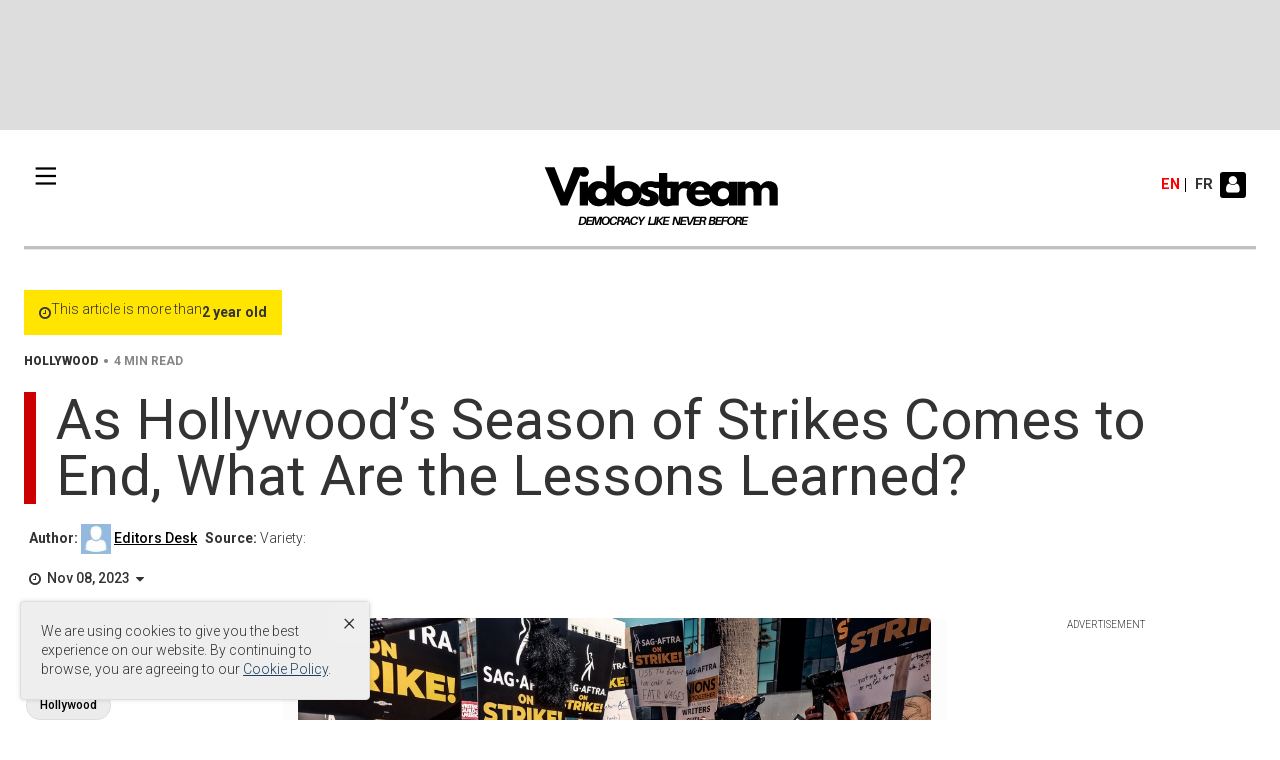

--- FILE ---
content_type: text/html; charset=UTF-8
request_url: https://vidostream.com/en/news/entertainment/hollywood-strikes-lessons-learned-21071.html
body_size: 16845
content:
<!DOCTYPE html>
<html lang="en">
	<head>
<title>News | As Hollywood’s Season of Strikes Comes to End, What Are the Lessons Learned?</title>
<meta name="description" content="Let the unpacking begin.">
<meta name="keywords" content="hollywood">
<meta name="news_keywords" content="hollywood">
<meta name="robots" content="noindex, follow">
<meta name="googlebot" content="noindex, follow">
<meta name="msnbot" content="noindex, follow">
<meta name="coccocbot" content="noindex, follow">
<meta name="generator" content="NukeViet v4.5">
<meta name="viewport" content="width=device-width, initial-scale=1">
<meta http-equiv="Content-Type" content="text/html; charset=utf-8">
<meta property="og:title" content="As Hollywood’s Season of Strikes Comes to End, What Are the Lessons Learned?">
<meta property="og:type" content="article">
<meta property="og:description" content="Let the unpacking begin.">
<meta property="og:site_name" content="Vidostream | News, sport and opinion from the Vidostream&#039;s US Edition">
<meta property="og:image" content="https://vidostream.com/uploads/news/2023_11/sag-strike-fran-drescher.jpg">
<meta property="og:image:alt" content="Emma McIntyre&#x002F;Getty Images">
<meta property="og:url" content="https://vidostream.com/en/news/entertainment/hollywood-strikes-lessons-learned-21071.html">
<meta property="article:published_time" content="2023-11-08EST20:37:00">
<meta property="article:modified_time" content="2023-11-08EST20:42:34">
<meta property="article:section" content="Entertainment">
<meta property="article:tag" content="Hollywood">
<link rel="shortcut icon" href="/uploads/favicon.ico">
<link rel="canonical" href="https://vidostream.com/en/news/entertainment/hollywood-strikes-lessons-learned-21071.html">
<link rel="alternate" href="/en/news/rss/" title="News" type="application/rss+xml">
<link rel="alternate" href="/en/news/rss/headlines/" title="News - Headlines" type="application/rss+xml">
<link rel="alternate" href="/en/news/rss/entertainment/" title="News - Entertainment" type="application/rss+xml">
<link rel="alternate" href="/en/news/rss/media-tv/" title="News - Media &amp; TV" type="application/rss+xml">
<link rel="alternate" href="/en/news/rss/media-videos/" title="News - Media Videos" type="application/rss+xml">
<link rel="alternate" href="/en/news/rss/Music/" title="News - Music" type="application/rss+xml">
<link rel="alternate" href="/en/news/rss/Videos-de-Musique/" title="News - Videos de Musique" type="application/rss+xml">
<link rel="alternate" href="/en/news/rss/Cinema/" title="News - Cinema" type="application/rss+xml">
<link rel="alternate" href="/en/news/rss/Sport-Celeb/" title="News - Sport-Celeb" type="application/rss+xml">
<link rel="alternate" href="/en/news/rss/people/" title="News - People" type="application/rss+xml">
<link rel="alternate" href="/en/news/rss/celebrity-deaths/" title="News - Celebrity Deaths" type="application/rss+xml">
<link rel="alternate" href="/en/news/rss/celebrity-photos/" title="News - Celebrity Photos" type="application/rss+xml">
<link rel="alternate" href="/en/news/rss/lifestyle/" title="News - Lifestyle" type="application/rss+xml">
<link rel="alternate" href="/en/news/rss/runway/" title="News - Runway" type="application/rss+xml">
<link rel="alternate" href="/en/news/rss/world/" title="News - World" type="application/rss+xml">
<link rel="alternate" href="/en/news/rss/Africa/" title="News - Africa" type="application/rss+xml">
<link rel="alternate" href="/en/news/rss/Asia/" title="News - Asia" type="application/rss+xml">
<link rel="alternate" href="/en/news/rss/Amerique-Latine/" title="News - Amerique Latine" type="application/rss+xml">
<link rel="alternate" href="/en/news/rss/Europe/" title="News - Europe" type="application/rss+xml">
<link rel="alternate" href="/en/news/rss/Middle-East/" title="News - Middle East" type="application/rss+xml">
<link rel="alternate" href="/en/news/rss/Middle-East-Video/" title="News - Middle East Video" type="application/rss+xml">
<link rel="alternate" href="/en/news/rss/war-in-ukraine/" title="News - Russia-Ukraine War" type="application/rss+xml">
<link rel="alternate" href="/en/news/rss/americas/" title="News - Americas" type="application/rss+xml">
<link rel="alternate" href="/en/news/rss/canada/" title="News - Canada" type="application/rss+xml">
<link rel="alternate" href="/en/news/rss/tech/" title="News - Tech" type="application/rss+xml">
<link rel="alternate" href="/en/news/rss/Web/" title="News - Web" type="application/rss+xml">
<link rel="alternate" href="/en/news/rss/internet-buzz/" title="News - Internet Buzz" type="application/rss+xml">
<link rel="alternate" href="/en/news/rss/Smarphones/" title="News - Mobile" type="application/rss+xml">
<link rel="alternate" href="/en/news/rss/Game/" title="News - Game" type="application/rss+xml">
<link rel="alternate" href="/en/news/rss/artificial-intelligence/" title="News - Artificial Intelligence" type="application/rss+xml">
<link rel="alternate" href="/en/news/rss/sports/" title="News - Sports" type="application/rss+xml">
<link rel="alternate" href="/en/news/rss/A-la-Une/" title="News - A la Une" type="application/rss+xml">
<link rel="alternate" href="/en/news/rss/Videos-a-la-une/" title="News - Videos a la une" type="application/rss+xml">
<link rel="alternate" href="/en/news/rss/soccer/" title="News - Soccer" type="application/rss+xml">
<link rel="alternate" href="/en/news/rss/Afric-Foot/" title="News - Afric-Foot" type="application/rss+xml">
<link rel="alternate" href="/en/news/rss/Les-Inedits/" title="News - Les Inedits" type="application/rss+xml">
<link rel="alternate" href="/en/news/rss/paris-2024/" title="News - Paris 2024" type="application/rss+xml">
<link rel="alternate" href="/en/news/rss/society/" title="News - Society" type="application/rss+xml">
<link rel="alternate" href="/en/news/rss/science-environnement/" title="News - Science &amp; Environnement" type="application/rss+xml">
<link rel="alternate" href="/en/news/rss/odd-news/" title="News - Odd News" type="application/rss+xml">
<link rel="alternate" href="/en/news/rss/rio-olympics-2016/" title="News - Rio Olympics 2016" type="application/rss+xml">
<link rel="alternate" href="/en/news/rss/business/" title="News - Business" type="application/rss+xml">
<link rel="alternate" href="/en/news/rss/personal-finance/" title="News - Personal Finance" type="application/rss+xml">
<link rel="alternate" href="/en/news/rss/2018-olympic-games/" title="News - 2018 Olympic Games" type="application/rss+xml">
<link rel="alternate" href="/en/news/rss/2018-olympic-games-video-coverage/" title="News - 2018 Olympic Games Video Coverage" type="application/rss+xml">
<link rel="alternate" href="/en/news/rss/posts-for-members/" title="News - Posts for members" type="application/rss+xml">
<link rel="alternate" href="/en/news/rss/united-states/" title="News - United States" type="application/rss+xml">
<link rel="alternate" href="/en/news/rss/national-security/" title="News - National Security" type="application/rss+xml">
<link rel="alternate" href="/en/news/rss/foreign-policy/" title="News - Foreign Policy" type="application/rss+xml">
<link rel="alternate" href="/en/news/rss/justice/" title="News - Justice" type="application/rss+xml">
<link rel="alternate" href="/en/news/rss/military/" title="News - Military" type="application/rss+xml">
<link rel="alternate" href="/en/news/rss/america-politcs/" title="News - Politics" type="application/rss+xml">
<link rel="stylesheet" href="/assets/css/nvgfont.hankengrotesk.chrome131.css?t=1766809131">
<link rel="stylesheet" href="/assets/css/font-awesome.min.css?t=1766809131">
<link rel="stylesheet" href="/themes/themoscow/css/bootstrap.min.css?t=1766809131">
<link rel="stylesheet" href="/themes/themoscow/assets/css/main.css?t=1766809131">
<link rel="stylesheet" href="/themes/themoscow/css/style.css?t=1766809131">
<link rel="stylesheet" href="/themes/themoscow/css/style.responsive.css?t=1766809131">
<link rel="StyleSheet" href="/themes/themoscow/css/news.css?t=1766809131">
<link rel="stylesheet" href="/assets/css/themoscow.en.0.css?t=1766809131">
<link rel="stylesheet" type="text/css"	href="/themes/themoscow/css/jquery.metisMenu.css?t=1766809131" />
<link href="/assets/js/star-rating/jquery.rating.css?t=1766809131" type="text/css" rel="stylesheet"/>
<link href="/assets/js/highlight/github.min.css?t=1766809131" rel="stylesheet">
<style>

		.pd-20 {
			padding: 20px 0;
		}
		#nav-top.nav-top{
			padding: 10px;
		}
        @media (max-width: 767px) {
            .sticky {
                display: block !important;
            }

            body.home .nav-top {
                right: auto;
            }
        }

        @media (min-width: 1199px) {
            .sticky .nav-top__logo--lg {
                display: block !important;
                text-align: center;
                margin: auto;
            }
        }
        .header__wrap.sticky {
            background-color: #ffffff;
        }

        .sticky .menu-trigger,
        .sticky ul li a {
            color: #000000;
        }

        .nav-top__list.hidden {
            transition: display 2s cubic-bezier(0.42, 0, 0.18, 1.07);
        }
	.header__wrap {
	   position: relative;
	}
	.progress-container {
	    background-color: rgba(150, 150, 150, 0.6);
	    height: 3px;
	    width: 100%;
	    position: absolute;
		bottom: 0;
		left:0;
	}

	.progress-bar {
	   background-color: #2196f3;
	   height: 3px;
	   width: 0%;
	}
.news-grid {
	display: grid;
	grid-template-columns: repeat(3, 1fr);
	gap: 20px;
	max-width: 1200px;
	margin: 0 auto;
}

.news-card {
	display: flex;
	flex-direction: column;
	background: #fff;
	overflow: hidden;
}

.news-image {
	width: 100%;
	height: 200px;
	overflow: hidden;
	background: #e0e0e0;
}

.news-image img {
	width: 100%;
	height: 100%;
	object-fit: cover;
	transition: transform 0.3s ease;
}

.news-card:hover .news-image img {
	transform: scale(1.05);
}

.news-content {
	padding: 15px 0;
	display: flex;
	flex-direction: column;
	gap: 10px;
}

.news-title {
	font-size: 18px;

	color: #000;
	line-height: 1.4;
	text-decoration: none;
	display: block;
}

.news-title:hover {
	color: #000;
	text-decoration:underline
}

.news-meta {
	font-size: 12px;
	color: #666;
	text-transform: uppercase;
	letter-spacing: 0.5px;
	font-weight: 500;
}

/* Responsive Design */
@media (max-width: 1024px) {
	.news-grid {
		grid-template-columns: repeat(2, 1fr);
		gap: 15px;
	}
}

@media (max-width: 640px) {
	.news-grid {
		grid-template-columns: 1fr;
		gap: 20px;
	}

	.news-title {
		font-size: 16px;
	}

	.news-image {
		height: 180px;
	}
}
.most-popular {
  padding: 0;
}

.most-popular h2 {
  background: #e0e0e0;
  margin: 0;
  padding: 15px 20px;
  font-size: 16px;
  font-weight: bold;
  text-transform: uppercase;
}

.most-popular ul {
  list-style: none;
  padding: 0;
  margin: 0;
  counter-reset: item-counter;
}

.most-popular li {
    counter-increment: item-counter;
    display: flex;
    align-items: flex-start;
    gap: 15px;
    padding: 10px 0px;
    border-bottom: 1px solid #ddd;
}

.most-popular li:last-child {
  border-bottom: none;
}

.most-popular li::before {
  content: counter(item-counter);
  font-size: 20px;
  font-weight: bold;
  color: #333;
  flex-shrink: 0;
  min-width: 20px;
}

.most-popular li a {
  color: #000;
  text-decoration: none;
  font-size: 16px;
  line-height: 1.4;
  flex: 1;
  font-weight:500;
}

.most-popular li a:hover {
  color: #444;
  text-decoration: underline;
}
</style>
		<!-- Google tag (gtag.js) -->
		<!-- GOOGLE DOUBLICK BEGINS -->
<script>(function(i,s,o,g,r,a,m){i['GoogleAnalyticsObject']=r;i[r]=i[r]||function(){
(i[r].q=i[r].q||[]).push(arguments)},i[r].l=1*new Date();a=s.createElement(o),
m=s.getElementsByTagName(o)[0];a.async=1;a.src=g;m.parentNode.insertBefore(a,m)
})(window,document,'script','https://www.google-analytics.com/analytics.js','ga');
ga('create', 'UA-41213753-1', '.vidostream.com');
ga('send', 'pageview');
</script>
</head>
<body class="home" y-use="Main">
<noscript>
    <div class="alert alert-danger">Your internet browser has disabled JavaScript.<br />Website only work when it enable.<br />To see how to enable JavaScript, Please <a >click here</a>!</div>
</noscript>
<div class="mobile-menu-bg"></div>
<div class="mobile-menu-wrap">
    <div class="logo">
        <a title="Vidostream | News, sport and opinion from the Vidostream&#039;s US Edition" href="/en/"><img src="/uploads/vidostream-4_1.svg" alt="Vidostream | News, sport and opinion from the Vidostream&#039;s US Edition" /></a>
    </div>
    <nav class="headerSearch input-group">
		  <input type="text" class="form-control" maxlength="60" placeholder="Search..."><span class="input-group-btn"><button type="button" class="btn btn-info" data-url="/en/seek/?q=" data-minlength="3" data-click="y"><em class="fa fa-search fa-lg"></em></button></span>
	</nav>
    <div class="menu">
<div class="clearfix panel metismenu">
	<aside class="sidebar">
		<nav class="sidebar-nav">
			<ul id="menu_298">
									<li>
						<a title="World" href="/en/news/world/">World</a>
												<span class="fa arrow expand"></span>
												<ul>
							<li>
	<a title="Africa" href="/en/news/Africa/" class="sf-with-ul">Africa</a>
</li>
<li>
	<a title="Asia" href="/en/news/Asia/" class="sf-with-ul">Asia</a>
</li>
<li>
	<a title="Amerique Latine" href="/en/news/Amerique-Latine/" class="sf-with-ul">Amerique Latine</a>
</li>
<li>
	<a title="Europe" href="/en/news/Europe/" class="sf-with-ul">Europe</a>
</li>
<li>
	<a title="Middle East" href="/en/news/Middle-East/" class="sf-with-ul">Middle East</a>
</li>

						</ul>
					</li>
					<li>
						<a title="United States" href="/en/news/united-states/">United States</a>
												<span class="fa arrow expand"></span>
												<ul>
							<li>
	<a title="National Security" href="/en/news/national-security/" class="sf-with-ul">National Security</a>
</li>
<li>
	<a title="Foreign Policy" href="/en/news/foreign-policy/" class="sf-with-ul">Foreign Policy</a>
</li>
<li>
	<a title="Justice" href="/en/news/justice/" class="sf-with-ul">Justice</a>
</li>
<li>
	<a title="Military" href="/en/news/military/" class="sf-with-ul">Military</a>
</li>
<li>
	<a title="Politics" href="/en/news/america-politcs/" class="sf-with-ul">Politics</a>
</li>

						</ul>
					</li>
					<li>
						<a title="Americas" href="/en/news/americas/">Americas</a>
												<span class="fa arrow expand"></span>
												<ul>
							<li>
	<a title="United States" href="/en/news/United-States/" class="sf-with-ul">United States</a>
</li>
<li>
	<a title="Canada" href="/en/news/Canada/" class="sf-with-ul">Canada</a>
</li>
<li>
	<a title="Politics" href="/en/news/America-Politcs/" class="sf-with-ul">Politics</a>
</li>

						</ul>
					</li>
					<li>
						<a title="Entertainment" href="/en/news/entertainment/">Entertainment</a>
												<span class="fa arrow expand"></span>
												<ul>
							<li>
	<a title="Media &amp; TV" href="/en/news/media-tv/" class="sf-with-ul">Media &amp; TV</a>
</li>
<li>
	<a title="Music" href="/en/news/Music/" class="sf-with-ul">Music</a>
</li>
<li>
	<a title="Cinema" href="/en/news/Cinema/" class="sf-with-ul">Cinema</a>
</li>
<li>
	<a title="People" href="/en/news/people/" class="sf-with-ul">People</a>
</li>
<li>
	<a title="Lifestyle" href="/en/news/lifestyle/" class="sf-with-ul">Lifestyle</a>
</li>

						</ul>
					</li>
					<li>
						<a title="Business" href="/en/news/business/">Business</a>
												<span class="fa arrow expand"></span>
												<ul>
							<li>
	<a title="Business Video" href="/en/news/business-video/" class="sf-with-ul">Business Video</a>
</li>

						</ul>
					</li>
					<li>
						<a title="Tech" href="/en/news/tech/">Tech</a>
												<span class="fa arrow expand"></span>
												<ul>
							<li>
	<a title="Web" href="/en/news/Web/" class="sf-with-ul">Web</a>
</li>
<li>
	<a title="Buzz du web" href="/en/news/Buzz-du-web/" class="sf-with-ul">Buzz du web</a>
</li>
<li>
	<a title="Mobile" href="/en/news/Smarphones/" class="sf-with-ul">Mobile</a>
</li>

						</ul>
					</li>
					<li>
						<a title="Sports" href="/en/news/sports/">Sports</a>
												<span class="fa arrow expand"></span>
												<ul>
							<li>
	<a title="A la Une" href="/en/news/A-la-Une/" class="sf-with-ul">A la Une</a>
</li>
<li>
	<a title="Soccer" href="/en/news/Soccer/" class="sf-with-ul">Soccer</a>
</li>

						</ul>
					</li>
					<li>
						<a title="Society" href="/en/news/society/">Society</a>
												<span class="fa arrow expand"></span>
												<ul>
							<li>
	<a title="Science &amp; Environnement" href="/en/news/science-environnement/" class="sf-with-ul">Science &amp; Environnement</a>
</li>
<li>
	<a title="Odd News" href="/en/news/odd-news/" class="sf-with-ul">Odd News</a>
</li>

						</ul>
					</li>
			</ul>
		</nav>
	</aside>
</div>
    </div>
</div>
<div class="container-fluid">
</div>
<div class="container-fluid">
    <div class="row">
    </div>
	<div class="navigation" y-use="Navigation">
	</div>
</div>
<div class="banner-top clearfix">
	<div class="container" y-name="banner">
		<div class="preheader_advert">
			<center style="margin-bottom: 20px;">
<!--  -->
<ins class="adsbygoogle"
	     style="display:inline-block;width:728px;height:90px"
     data-ad-client="ca-pub-2002275896274380"
     data-ad-slot="8020078483"
	 </ins>
</center>
		</div>
	</div>
</div>
<div class="container hidden">
	<div class="breadcrumbs-wrap" style="margin-bottom:10px; margin-top:10px;">
		<div class="display">
			<a class="show-subs-breadcrumbs hidden" href="#" onclick="showSubBreadcrumbs(this, event);"><em
					class="fa fa-lg fa-angle-right"></em></a>
			<ul class="breadcrumbs list-none"></ul>
		</div>
		<ul class="subs-breadcrumbs"></ul>
		<ul class="temp-breadcrumbs hidden" itemscope itemtype="https://schema.org/BreadcrumbList">
			<li itemprop="itemListElement" itemscope itemtype="https://schema.org/ListItem"><a
					href="/en/" itemprop="item" title="Home"><span
						itemprop="name">Home</span></a><i class="hidden" itemprop="position" content="1"></i>
			</li>
						<li itemprop="itemListElement" itemscope itemtype="https://schema.org/ListItem"><a
					href="/en/news/" itemprop="item" title="News"><span class="txt"
						itemprop="name">News</span></a><i class="hidden" itemprop="position"
					content="2"></i></li>
			<li itemprop="itemListElement" itemscope itemtype="https://schema.org/ListItem"><a
					href="/en/news/entertainment/" itemprop="item" title="Entertainment"><span class="txt"
						itemprop="name">Entertainment</span></a><i class="hidden" itemprop="position"
					content="3"></i></li>
		</ul>
	</div>
</div>
	<div class="container">	
  <!--      <div class="mobile-menu-toggle-btn">
            <svg xmlns="http://www.w3.org/2000/svg" viewBox="0 0 16 16" fill="currentColor" aria-hidden="true" focusable="false" role="img" class="wpds-c-jlBemH wpds-c-jlBemH-ihDrUi-css " style=" width: 22px; height: 22px; "><path fill="currentColor" fill-rule="evenodd" d="M7 3H2v1h5V3Zm2 9H2v1h7v-1ZM2 7.5h4v1H2v-1Zm9.561 1.126a2.333 2.333 0 1 0-1.596-4.385 2.333 2.333 0 0 0 1.596 4.385Zm2.335-3.332a3.334 3.334 0 0 1-1.585 4.093l1.15 3.16-.94.341-1.155-3.175a3.334 3.334 0 1 1 2.53-4.42Z" clip-rule="evenodd"></path></svg>
        </div> -->
	   <div class="headermenu">
                  <div class="menu-expanded">
        <div class="menu-container">
			<div class="menu-container__inner">
			  <!-- 	<div class="nav-expanded__header">
					<div class="nav-expanded__close">&times;</div>
				</div> -->
				<nav class="menu-fixed">
					<div class="menu-trigger" id="button-mobile2">
					<svg class="menu-icon" width="25" height="24" viewBox="0 0 25 24">
                        <line class="line line1" x1="0" y1="2" x2="30" y2="2"></line>
                        <line class="line line2" x1="0" y1="12" x2="30" y2="12"></line>
                        <line class="line line3" x1="0" y1="22" x2="30" y2="22"></line>
                  </svg>
					</div>
					<div class="headerSearch nav-top__search" y-use="Search">
						<input type="text" maxlength="60" placeholder="Search..." y-name="query" />
						<button class="nav-top__search-trigger" type="button" data-url="/en/seek/?q=" data-minlength="3" data-click="y"> <svg class="nav-top__search-icon" xmlns="http://www.w3.org/2000/svg" viewBox="0 0 16 16" fill="currentColor" aria-hidden="true" focusable="false" role="img" class="wpds-c-fBqPWp "><path d="M7 11.52A4.5 4.5 0 1 1 11.52 7 4.51 4.51 0 0 1 7 11.52Zm0-8A3.5 3.5 0 1 0 10.52 7 3.5 3.5 0 0 0 7 3.52Z"></path><path d="m9.653 10.36.707-.708 3.995 3.996-.707.707z"></path></svg> </button>
					</div>
					<ul class="depth-0">
						<li class="has-child"> <a title="Home" href="/en/">Home</a> </li>
												<li class="has-child">
							<div class="d-flex menu-container__item ">
								<a href="/en/news/world/" title="World"
								 class="menu-container__item-link">World</a>
									<svg xmlns="http://www.w3.org/2000/svg" class="hidden-xs menu-container__svg" viewBox="0 0 16 16" fill="var(--wpds-colors-gray200)" aria-hidden="true" focusable="false" role="img" class="wpds-c-cFyjoc " style=" width: 20px; height: 20px; fill: #aaaaaa;margin: auto 0;"><path d="m6 12.62-.71-.71L9.25 8 5.33 4.09 6 3.38 10.67 8Z"></path></svg>
							</div>
							<!--<div class="d-flex menu-container__mobile hidden-lg">
								<a href="/en/news/world/" title="World"
								 class="menu-container__item-link ">World</a>

							</div>-->
    <ul class="depth-1">         <li class=""> <a href="/en/news/Africa/" title="Africa" >Africa</a> </li>
        <li class=""> <a href="/en/news/Asia/" title="Asia" >Asia</a> </li>
        <li class=""> <a href="/en/news/Amerique-Latine/" title="Amerique Latine" >Amerique Latine</a> </li>
        <li class=""> <a href="/en/news/Europe/" title="Europe" >Europe</a> </li>
        <li class=""> <a href="/en/news/Middle-East/" title="Middle East" >Middle East</a> </li>
    </ul>
						</li>
						<li class="has-child">
							<div class="d-flex menu-container__item ">
								<a href="/en/news/united-states/" title="United States"
								 class="menu-container__item-link">United States</a>
									<svg xmlns="http://www.w3.org/2000/svg" class="hidden-xs menu-container__svg" viewBox="0 0 16 16" fill="var(--wpds-colors-gray200)" aria-hidden="true" focusable="false" role="img" class="wpds-c-cFyjoc " style=" width: 20px; height: 20px; fill: #aaaaaa;margin: auto 0;"><path d="m6 12.62-.71-.71L9.25 8 5.33 4.09 6 3.38 10.67 8Z"></path></svg>
							</div>
							<!--<div class="d-flex menu-container__mobile hidden-lg">
								<a href="/en/news/united-states/" title="United States"
								 class="menu-container__item-link ">United States</a>

							</div>-->
    <ul class="depth-1">         <li class=""> <a href="/en/news/national-security/" title="National Security" >National Security</a> </li>
        <li class=""> <a href="/en/news/foreign-policy/" title="Foreign Policy" >Foreign Policy</a> </li>
        <li class=""> <a href="/en/news/justice/" title="Justice" >Justice</a> </li>
        <li class=""> <a href="/en/news/military/" title="Military" >Military</a> </li>
        <li class=""> <a href="/en/news/america-politcs/" title="Politics" >Politics</a> </li>
    </ul>
						</li>
						<li class="has-child">
							<div class="d-flex menu-container__item ">
								<a href="/en/news/americas/" title="Americas"
								 class="menu-container__item-link">Americas</a>
									<svg xmlns="http://www.w3.org/2000/svg" class="hidden-xs menu-container__svg" viewBox="0 0 16 16" fill="var(--wpds-colors-gray200)" aria-hidden="true" focusable="false" role="img" class="wpds-c-cFyjoc " style=" width: 20px; height: 20px; fill: #aaaaaa;margin: auto 0;"><path d="m6 12.62-.71-.71L9.25 8 5.33 4.09 6 3.38 10.67 8Z"></path></svg>
							</div>
							<!--<div class="d-flex menu-container__mobile hidden-lg">
								<a href="/en/news/americas/" title="Americas"
								 class="menu-container__item-link ">Americas</a>

							</div>-->
    <ul class="depth-1">         <li class=""> <a href="/en/news/United-States/" title="United States" >United States</a> </li>
        <li class=""> <a href="/en/news/Canada/" title="Canada" >Canada</a> </li>
        <li class=""> <a href="/en/news/America-Politcs/" title="Politics" >Politics</a> </li>
    </ul>
						</li>
						<li class="has-child">
							<div class="d-flex menu-container__item ">
								<a href="/en/news/entertainment/" title="Entertainment"
								 class="menu-container__item-link">Entertainment</a>
									<svg xmlns="http://www.w3.org/2000/svg" class="hidden-xs menu-container__svg" viewBox="0 0 16 16" fill="var(--wpds-colors-gray200)" aria-hidden="true" focusable="false" role="img" class="wpds-c-cFyjoc " style=" width: 20px; height: 20px; fill: #aaaaaa;margin: auto 0;"><path d="m6 12.62-.71-.71L9.25 8 5.33 4.09 6 3.38 10.67 8Z"></path></svg>
							</div>
							<!--<div class="d-flex menu-container__mobile hidden-lg">
								<a href="/en/news/entertainment/" title="Entertainment"
								 class="menu-container__item-link ">Entertainment</a>

							</div>-->
    <ul class="depth-1">         <li class=""> <a href="/en/news/media-tv/" title="Media &amp; TV" >Media &amp; TV</a> </li>
        <li class=""> <a href="/en/news/Music/" title="Music" >Music</a> </li>
        <li class=""> <a href="/en/news/Cinema/" title="Cinema" >Cinema</a> </li>
        <li class=""> <a href="/en/news/people/" title="People" >People</a> </li>
        <li class=""> <a href="/en/news/lifestyle/" title="Lifestyle" >Lifestyle</a> </li>
    </ul>
						</li>
						<li class="has-child">
							<div class="d-flex menu-container__item ">
								<a href="/en/news/business/" title="Business"
								 class="menu-container__item-link">Business</a>
									<svg xmlns="http://www.w3.org/2000/svg" class="hidden-xs menu-container__svg" viewBox="0 0 16 16" fill="var(--wpds-colors-gray200)" aria-hidden="true" focusable="false" role="img" class="wpds-c-cFyjoc " style=" width: 20px; height: 20px; fill: #aaaaaa;margin: auto 0;"><path d="m6 12.62-.71-.71L9.25 8 5.33 4.09 6 3.38 10.67 8Z"></path></svg>
							</div>
							<!--<div class="d-flex menu-container__mobile hidden-lg">
								<a href="/en/news/business/" title="Business"
								 class="menu-container__item-link ">Business</a>

							</div>-->
    <ul class="depth-1">         <li class=""> <a href="/en/news/business-video/" title="Business Video" >Business Video</a> </li>
    </ul>
						</li>
						<li class="has-child">
							<div class="d-flex menu-container__item ">
								<a href="/en/news/tech/" title="Tech"
								 class="menu-container__item-link">Tech</a>
									<svg xmlns="http://www.w3.org/2000/svg" class="hidden-xs menu-container__svg" viewBox="0 0 16 16" fill="var(--wpds-colors-gray200)" aria-hidden="true" focusable="false" role="img" class="wpds-c-cFyjoc " style=" width: 20px; height: 20px; fill: #aaaaaa;margin: auto 0;"><path d="m6 12.62-.71-.71L9.25 8 5.33 4.09 6 3.38 10.67 8Z"></path></svg>
							</div>
							<!--<div class="d-flex menu-container__mobile hidden-lg">
								<a href="/en/news/tech/" title="Tech"
								 class="menu-container__item-link ">Tech</a>

							</div>-->
    <ul class="depth-1">         <li class=""> <a href="/en/news/Web/" title="Web" >Web</a> </li>
        <li class=""> <a href="/en/news/Buzz-du-web/" title="Buzz du web" >Buzz du web</a> </li>
        <li class=""> <a href="/en/news/Smarphones/" title="Mobile" >Mobile</a> </li>
    </ul>
						</li>
						<li class="has-child">
							<div class="d-flex menu-container__item ">
								<a href="/en/news/sports/" title="Sports"
								 class="menu-container__item-link">Sports</a>
									<svg xmlns="http://www.w3.org/2000/svg" class="hidden-xs menu-container__svg" viewBox="0 0 16 16" fill="var(--wpds-colors-gray200)" aria-hidden="true" focusable="false" role="img" class="wpds-c-cFyjoc " style=" width: 20px; height: 20px; fill: #aaaaaa;margin: auto 0;"><path d="m6 12.62-.71-.71L9.25 8 5.33 4.09 6 3.38 10.67 8Z"></path></svg>
							</div>
							<!--<div class="d-flex menu-container__mobile hidden-lg">
								<a href="/en/news/sports/" title="Sports"
								 class="menu-container__item-link ">Sports</a>

							</div>-->
    <ul class="depth-1">         <li class=""> <a href="/en/news/A-la-Une/" title="A la Une" >A la Une</a> </li>
        <li class=""> <a href="/en/news/Soccer/" title="Soccer" >Soccer</a> </li>
    </ul>
						</li>
						<li class="has-child">
							<div class="d-flex menu-container__item ">
								<a href="/en/news/society/" title="Society"
								 class="menu-container__item-link">Society</a>
									<svg xmlns="http://www.w3.org/2000/svg" class="hidden-xs menu-container__svg" viewBox="0 0 16 16" fill="var(--wpds-colors-gray200)" aria-hidden="true" focusable="false" role="img" class="wpds-c-cFyjoc " style=" width: 20px; height: 20px; fill: #aaaaaa;margin: auto 0;"><path d="m6 12.62-.71-.71L9.25 8 5.33 4.09 6 3.38 10.67 8Z"></path></svg>
							</div>
							<!--<div class="d-flex menu-container__mobile hidden-lg">
								<a href="/en/news/society/" title="Society"
								 class="menu-container__item-link ">Society</a>

							</div>-->
    <ul class="depth-1">         <li class=""> <a href="/en/news/science-environnement/" title="Science &amp; Environnement" >Science &amp;...</a> </li>
        <li class=""> <a href="/en/news/odd-news/" title="Odd News" >Odd News</a> </li>
    </ul>
						</li>
					</ul>
				</nav>
			</div>
        </div>
    </div>

	<nav id="nav-top" class="nav-top">
     <div class="menu-trigger">
          <svg class="menu-icon" width="25" height="24" viewBox="0 0 25 24">
                <line class="line line1" x1="0" y1="2" x2="30" y2="2"></line>
                <line class="line line2" x1="0" y1="12" x2="30" y2="12"></line>
                <line class="line line3" x1="0" y1="22" x2="30" y2="22"></line>
          </svg>
     </div>
    	<div class="menu-trigger hidden" id="button-mobile">
    		<svg xmlns="http://www.w3.org/2000/svg" viewBox="0 0 16 16" fill="currentColor" aria-hidden="true" focusable="false" role="img" class="wpds-c-jlBemH wpds-c-jlBemH-ihDrUi-css " style=" width: 22px; height: 22px; "><path fill="currentColor" fill-rule="evenodd" d="M7 3H2v1h5V3Zm2 9H2v1h7v-1ZM2 7.5h4v1H2v-1Zm9.561 1.126a2.333 2.333 0 1 0-1.596-4.385 2.333 2.333 0 0 0 1.596 4.385Zm2.335-3.332a3.334 3.334 0 0 1-1.585 4.093l1.15 3.16-.94.341-1.155-3.175a3.334 3.334 0 1 1 2.53-4.42Z" clip-rule="evenodd"></path></svg>
    	</div>
		<div class="nav-top__logo--xs nav-top__logo--lg">
			<a title="Home" href="/en/"
				class="site-header__logo"> <img src="/uploads/vidostream-4_1.svg" /> </a> </div>
		<ul class="nav-top__list hidden">
			<li class=""> <a title="Home" href="/en/">Home</a> </li>
						<li class=""> <a href="/en/news/world/" title="World" >World</a>
			</li> 
			<li class=""> <a href="/en/news/united-states/" title="United States" >United States</a>
			</li> 
			<li class=""> <a href="/en/news/americas/" title="Americas" >Americas</a>
			</li> 
			<li class=""> <a href="/en/news/entertainment/" title="Entertainment" >Entertainment</a>
			</li> 
			<li class=""> <a href="/en/news/business/" title="Business" >Business</a>
			</li> 
			<li class=""> <a href="/en/news/tech/" title="Tech" >Tech</a>
			</li> 
			<li class=""> <a href="/en/news/sports/" title="Sports" >Sports</a>
			</li> 
			<li class=""> <a href="/en/news/society/" title="Society" >Society</a>
			</li> 
		</ul>
			<div class="header__right">
								<div class="language-bar-content">
					<ul>
												<li><a href="/fr/" title="">fr</a></li>
												<li class="active"><a href="javascript:void(0);" title="" >en</a></li>
					</ul>
										<div class="users"><a title="Sign In - Register" class="pa pointer button" data-toggle="tip" data-target="#guestBlock_165" data-click="y" data-callback="loginFormLoad"><em class="fa fa-user fa-lg"></em><span class="hidden">Sign In</span></a></div>
				</div>
				<div id="guestBlock_165" class="hidden">
					<div class="log-area" style="margin:-15px"></div>
				</div>
				<div id="tip" data-content="">
					<div class="bg"></div>
				</div>
			</div>

		<div class="progress-container">
			<div class="progress-bar" id="progressBar"></div>
		</div>
	</nav>
	<div class="nav-overlay"></div>
	<div class="pd-20 clearfix"></div>
       </div>
	</div>
<div class="container wraperx news-details">
    <div class="row">
        <div class="col-md-24">
<div class="time_old ">
	<div class="bg-yellow d-flex">
		<i class="fa fa-clock-o"></i>  
		<p> This article is more than </p>
		<strong> 2 year old</strong>
	</div>
</div>

<div class="topic__head clearfix">
	<span class="topic__head-txt">Hollywood</span>
	<span class="breadcrumb_read" aria-hidden="true">• </span>
	<span class="reading_time">4 min read</span>
</div>
<div class="clearfix">
<h1 class="heading-title font-style-0">As Hollywood’s Season of Strikes Comes to End, What Are the Lessons Learned?</h1>
</div>

<div class="col-xs-24 margin-bottom-lg news-author__group">
	<span class="authorlist" >
			<strong>Author: </strong><image style="width: 30px;" src="/uploads/avatar-1577909_640_lqip.jpg" alt="user avatar"/> <a href="/en/news/author/Editors-Desk/">Editors Desk</a>
	</span>
	<span class="" style="padding-left: 5px;">
		<strong>Source: </strong>Variety&#x3A;
	</span>
</div>

<div class="col-xs-24 margin-bottom-lg">
	<div class="article-meta">
	  <div class="article-updated" id="updated-toggle">
		<i class="fa fa-clock-o"></i>
		<span id="updated-summary">Nov 08, 2023</span>
		<i class="fa fa-caret-down dropdown-icon"></i>
	  </div>

	  <div class="article-times" id="updated-detail" style="display:none;">
		<!-- Nếu có cập nhật -->
		<div class="updated-detail-item">
		  <strong>Published</strong> Nov 08, 2023, 8:37 PM ET
		</div>
	  </div>
	</div>
</div>
        </div>
    </div>
    <div class="row">
        <div class="col-sm-12 col-md-13 col-sm-push-6 col-md-push-5">
<div class="news_column panel panel-default" style="border: 0px solid;">
     <div id="news-detail-body" class="news-detail-body">
    	<div class="panel-body" style="padding:0px">
    		    		    		<div class="clearfix">
    			    			<figure class="article center">
    				<img alt="Emma McIntyre&#x002F;Getty Images" src="/uploads/news/2023_11/sag-strike-fran-drescher.jpg" width="100%" class="img-thumbnail" />
    				<figcaption class="text-left">Emma McIntyre&#x002F;Getty Images</figcaption>
    			</figure>
    			    			<div class="hometext m-bottom m-top text-left" style="font-size: 1.4rem;color: #555555;border-bottom: 0px solid #ccc;font-weight: 300;padding-top: 10px;">Let the unpacking begin.</div>
    		</div>
    		<div id="news-bodyhtml" class="bodytext margin-bottom-lg">
    			<p><span style="font-size:18px;">After a work stoppage of record duration,&nbsp;<a data-tag="sag-aftra" href="https://variety.com/t/sag-aftra/" id="auto-tag_sag-aftra">SAG-AFTRA</a>&nbsp;and its largest employers have made peace. Hollywood’s TV and film production machinery is about to be dusted off after a more than six-month furlough that has taxed every sector of the entertainment economy, from union members to local businesses to the largest media conglomerates.</span></p>

<p><span style="font-size:18px;">So what have we learned after the long march of the hot labor summer that bleed into an angry, exhausted autumn? In truth, we’ve learned a ton.</span></p>

<p><span style="font-size:18px;">The industry’s problems with over-production and the disconnect between capital expenditures and audience return was writ large on SAG-AFTRA and WGA picket lines. Actor after actor who walked picket lines in L.A. and New York described to&nbsp;<em>Variety</em>&nbsp;experiences of getting nickel and dimed, evaded and outright cheated at times while working in the kind of day player, recurring and guest star work that once allowed experienced and well connected thespians to make a solid living in film and TV work, without reaching marquee name status. This year, actors hoisting picket signs with long lists of credits described instances of begging business affairs executives for their fees and leaning on SAG-AFTRA staff to help enforce their contractual rights. The same was true when we talked to rank and file WGA members, at all levels of experience. Shorter episode orders, fewer seasons per series and a vast income gap between above-the-line and below-the-line players made Peak TV an obstacle course for working Hollywood.</span></p>

<p><span style="font-size:18px;">These were the human stories of how studio, network and streamer executives were trying to manage an unprecedented tsunami of original content production. The squeeze on workaday actors and writers was especially galling to veterans because it came after years of top name-brand talent raking in record paychecks for limning TV series and streaming movies. Now, the industry will return to work in a much more sober marketplace for content spending. A slew of projects that had been greenlighted before the WGA strike began on May 2 have already been axed by streamers and other outlets. And the shakeout isn’t over.</span></p>

<p><span style="font-size:18px;">Another important result of the labor contract cycle has been to ignite the conversation about the legal, moral and ethical lines to draw around generative artificial intelligence technologies. Instead of talking about tech in amorphous terms, the anger and discourse unleashed by the strikes forced Hollywood to discuss in fine detail how AI may affect the employment picture for creatives who work in copyright-based industries. The details of the SAG-AFTRA terms on AI will be studied no doubt as guideposts in the sea of litigation and public policy making that is now under way in the U.S. and around the world</span></p>

<p><span style="font-size:18px;">But the biggest takeaway of them all is that the Hollywood labor contract negotiating process needs to be taken apart and rebuilt for the modern era. &nbsp;The ritual and brinksmanship around when negotiations start, when the priorities are narrowed down, how the economic terms are calculated and even the nomenclature around “last, best and final” offers needs a rethink, outside of the pressure-cooker environment of contract talks on a tight deadline.</span></p>

<p><span style="font-size:18px;">The WGA went pencils down for 148 days before reaching a deal. SAG-AFTRA was out 118 days, a record for the union for a TV and film strike involving traditional TV and film production (in 2000 a then-separate SAG and AFTRA jointly waged a six-month strike against commercial producers.) These labor actions were the result of untenable industry conditions that accelerated around 2015 and reached a boiling point in 2022 as the great contraction in content spending began.</span></p>

<p><span style="font-size:18px;">Labor and management should make a commitment to appoint a kind of bipartisan industry commission to put some real study into a better process that can avert another six-month shutdown blowing a hole in Hollywood’s production pipeline. (We made this case&nbsp;<a href="https://variety.com/2023/film/news/writers-strike-consquences-whats-next-hollywood-wga-1235750917/">in a cover story a few weeks ago, ICYMI</a>.)</span></p>

<p><span style="font-size:18px;">But before that can happen, the focus of business leaders needs to turn to IATSE. The master contract for the union that covers the crew, tech and artisan workers who are vital contributors to every movie and TV program, is set to expire July 31.&nbsp;</span></p>

<p><span style="font-size:18px;">IATSE, as the industry will rememember, came closer to striking during its 2021 round of contract negotiations than it had in decades. Hollywood’s essential workers have also born the sacrifice of the prolonged labor strife. The widespread pain caused by production shutdowns only reinforce how the work of Hollywood is woven by many hands. It’s time to draw on the many hard-learned lessons and new contract precedents set this year to find the path spare IATSE and the rest of the business a rerun of this year’s dysfunction.</span></p><div class="ads-news__body"> <center style="margin-bottom: 20px;"><ins class="adsbygoogle"
style="display:inline-block;width:300px;height:250px"
data-ad-client="ca-pub-2002275896274380"
data-ad-slot="1136844040"></ins></center> </div></p>

<p>&nbsp;</p>
    		</div>
    		    		<div class="keywords">
    			<h5 class="h5 keyword-title">Follow </h5>
    			<div class="keyword-groups">
    			      			  <a title="Hollywood" href="javascript:void(0);" data-tid="24610" class="keyword-link">Hollywood <i class="fa fa-plus" aria-hidden="true"></i></a>
    			</div>
    		</div>
        </div>
         <div class="fade-gradient"></div>
         <div class="read-more-wrap">
            <button id="read-more-btn" class="read-more-btn">
                READ MORE
            </button>
        </div>
    </div>
</div>
        </div>
        <div class="col-sm-6 col-md-6 col-sm-push-6 col-md-push-5">
            <div class="ads-news__primary">
	<div class="ads-news__heading">
		Advertisement
	</div>
	<div class="ads-news__body">
		<center style="margin-bottom: 20px;">
<!--  -->
<ins class="adsbygoogle"
	     style="display:inline-block;width:250px;height:250px"
     data-ad-client="ca-pub-2002275896274380"
     data-ad-slot="8541537837"
	 </ins>
</center>

	</div>
</div>

        </div>
        <div class="col-sm-6 col-md-5 col-sm-pull-18 col-md-pull-19">
<div class="share-wrap" dir="ltr">
  <!-- Facebook: button data-url -->
  <button type="button" class="share-btn"
          data-type="facebook"
          data-url="https://vidostream.com/en/news/entertainment/hollywood-strikes-lessons-learned-21071.html"
          aria-label="Share to Facebook">
    <!-- facebook icon -->
    <svg class="icon-facebook-circle" xmlns="http://www.w3.org/2000/svg" width="16" height="16" viewBox="0 0 16 16" fill="none">
	<path d="M8.04139 1.33301C11.7458 1.33301 14.7488 4.33601 14.7488 8.04042C14.7488 11.3884 12.296 14.1632 9.08943 14.6663V9.97928H10.6523L10.9497 8.04042H9.08943V6.78225C9.08943 6.25182 9.34934 5.73475 10.1825 5.73475H11.0283V4.08409C11.0283 4.08409 10.2607 3.95309 9.52685 3.95309C7.99476 3.95309 6.99336 4.88165 6.99336 6.56269V8.04042H5.29031V9.97928H6.99336V14.6663C3.78677 14.1632 1.33398 11.3882 1.33398 8.04042C1.33398 4.33601 4.33699 1.33301 8.04139 1.33301Z" fill="#0C0C0C"></path>
	</svg>
  </button>
  <!-- X (Twitter): button data-url -->
  <button type="button" class="share-btn"
          data-type="x"
          data-url="https://vidostream.com/en/news/entertainment/hollywood-strikes-lessons-learned-21071.html"
          aria-label="Share to X">
    <!-- X icon -->
    <svg class="icon-x-share" xmlns="http://www.w3.org/2000/svg" width="16" height="16" viewBox="0 0 16 16" fill="none">
	<path fill-rule="evenodd" clip-rule="evenodd" d="M5.99386 8.11503L0 0.666992H4.74756L8.44753 5.27039L12.4004 0.687719H15.0151L9.71175 6.84331L16 14.667H11.2666L7.2603 9.6887L2.98317 14.6532H0.354296L5.99386 8.11503ZM11.9565 13.287L2.91105 2.04698H4.0571L13.0912 13.287H11.9565Z" fill="#0C0C0C"></path>
	</svg>
  </button>
   <!-- Link copy: button data-url + data-type="copy" -->
  <button type="button" class="share-btn"
          data-type="copy"
          data-url="https://vidostream.com/en/news/entertainment/hollywood-strikes-lessons-learned-21071.html"
          aria-label="Copy link"
          data-copy-text="Link Copied!">
    <!-- link icon -->
    <svg class="icon-hyperlink" xmlns="http://www.w3.org/2000/svg" width="16" height="16" viewBox="0 0 16 16" fill="none">
		<path fill-rule="evenodd" clip-rule="evenodd" d="M5.64373 10.3574C5.38338 10.0971 5.38338 9.67496 5.64373 9.41461L9.88637 5.17197C10.1467 4.91162 10.5688 4.91162 10.8292 5.17197C11.0895 5.43232 11.0895 5.85443 10.8292 6.11478L6.58654 10.3574C6.32619 10.6178 5.90408 10.6178 5.64373 10.3574Z" fill="#0C0C0C"></path>
		<path d="M4.22952 8.94321L5.64373 7.52899C5.90408 7.26865 5.90408 6.84654 5.64373 6.58619C5.38338 6.32584 4.96127 6.32584 4.70092 6.58619L3.28671 8.0004C1.98496 9.30215 1.98496 11.4127 3.28671 12.7144C4.58846 14.0162 6.69901 14.0162 8.00075 12.7144L9.41497 11.3002C9.67532 11.0399 9.67532 10.6178 9.41497 10.3574C9.15462 10.0971 8.73251 10.0971 8.47216 10.3574L7.05795 11.7716C6.2769 12.5527 5.01057 12.5527 4.22952 11.7716C3.44847 10.9906 3.44847 9.72426 4.22952 8.94321Z" fill="#0C0C0C"></path>
		<path d="M8.94356 4.22916L7.52935 5.64338C7.269 5.90373 6.84689 5.90373 6.58654 5.64338C6.32619 5.38303 6.32619 4.96092 6.58654 4.70057L8.00075 3.28635C9.3025 1.98461 11.4131 1.98461 12.7148 3.28635C14.0165 4.5881 14.0165 6.69865 12.7148 8.0004L11.3006 9.41461C11.0402 9.67496 10.6181 9.67496 10.3578 9.41461C10.0974 9.15426 10.0974 8.73215 10.3578 8.4718L11.772 7.05759C12.553 6.27654 12.553 5.01021 11.772 4.22916C10.9909 3.44812 9.72461 3.44811 8.94356 4.22916Z" fill="#0C0C0C"></path>
	</svg>
  </button>
  <!-- Email: dùng thẻ a -->
  <a class="share-btn"
     href="mailto:?subject=As Hollywood’s Season of Strikes Comes to End, What Are the Lessons Learned?&body=Hãy xem liên kết này: https://vidostream.com/en/news/entertainment/hollywood-strikes-lessons-learned-21071.html"
     aria-label="Email">
    <!-- envelope -->
    <svg class="icon-email-share" xmlns="http://www.w3.org/2000/svg" width="24" height="24" viewBox="0 0 24 24" fill="none">
		<path fill-rule="evenodd" clip-rule="evenodd" d="M2 6C2 4.89543 2.89543 4 4 4H20C21.1046 4 22 4.89543 22 6V18C22 19.1046 21.1046 20 20 20H4C2.89543 20 2 19.1046 2 18V6ZM4 6H20V9.11604L12 11.9396L4 9.11604V6ZM4 11.237V18H20V11.237L12.3328 13.943C12.1174 14.019 11.8825 14.019 11.6672 13.943L4 11.237Z" fill="#0C0C0C"></path>
	</svg>
  </a>
</div>
<div class="keywords2">
	<h5 class="h5 keyword-title">Keywords </h5>
	<div class="keyword-group">
	  <a title="Hollywood" href="/en/news/tag/hollywood" class="keyword-link">Hollywood</a>
	</div>
</div>
        </div>
    </div>
	<div class="row">
		<div class="col-sm-16 col-md-16">
		<div class="block-most-popular">
	<div class="block-title">
		<h3>UP NEXT</h3>
	</div>
	<div class="block-body">
<div class="news-grid">
	<article class="news-card">
		<div class="news-image">
			<img src="/uploads/news/2025_12/ryan-coogler-sydney-sweeney-stephen-colbert-and-jared-leto-tron-ares-split-getty-h-2025.jpg" alt="Hollywood’s Biggest Winners and Losers of 2025">
		</div>
		<div class="news-content">
			<a href="/en/news/entertainment/hollywood-s-biggest-winners-and-losers-of-2025-27836.html" title="Hollywood’s Biggest Winners and Losers of 2025" class="news-title" >Hollywood’s Biggest Winners and Losers of 2025</a>
			<span class="news-meta">Dec 22, 2025, 7:42 PM ET</span>
		</div>
	</article>
	<article class="news-card">
		<div class="news-image">
			<img src="/uploads/news/2025_12/32ec9db0-df2f-11f0-aae2-2191c0e48a3b.jpg.webp" alt="Avatar&#x3A; Fire and Ash tops US box office despite middling reviews">
		</div>
		<div class="news-content">
			<a href="/en/news/Cinema/avatar-fire-and-ash-tops-us-box-office-despite-middling-reviews-27831.html" title="Avatar&#x3A; Fire and Ash tops US box office despite middling reviews" class="news-title" >Avatar&#x3A; Fire and Ash tops US box office despite middling reviews</a>
			<span class="news-meta">Dec 22, 2025, 8:10 AM ET</span>
		</div>
	</article>
	<article class="news-card">
		<div class="news-image">
			<img src="/uploads/news/2025_12/best-tv_final.gif" alt="The Best TV Shows of 2025">
		</div>
		<div class="news-content">
			<a href="/en/news/media-tv/the-best-tv-shows-of-2025-27714.html" title="The Best TV Shows of 2025" class="news-title" >The Best TV Shows of 2025</a>
			<span class="news-meta">Dec 08, 2025, 2:29 PM ET</span>
		</div>
	</article>
	<article class="news-card">
		<div class="news-image">
			<img src="/uploads/news/2025_12/1764603564.jpg" alt="Titanic director makes shock confession">
		</div>
		<div class="news-content">
			<a href="/en/news/Cinema/titanic-director-makes-shock-confession-27655.html" title="Titanic director makes shock confession" class="news-title" >Titanic director makes shock confession</a>
			<span class="news-meta">Dec 01, 2025, 10:31 AM ET</span>
		</div>
	</article>
	<article class="news-card">
		<div class="news-image">
			<img src="/uploads/news/2025_11/screenshot-2025-11-25-182208.png" alt="Rush Hour 4 in the works at Paramount after reports of Trump intervening">
		</div>
		<div class="news-content">
			<a href="/en/news/Cinema/rush-hour-4-in-the-works-at-paramount-after-reports-of-trump-intervening-27626.html" title="Rush Hour 4 in the works at Paramount after reports of Trump intervening" class="news-title" >Rush Hour 4 in the works at Paramount after reports of Trump intervening</a>
			<span class="news-meta">Nov 25, 2025, 6:20 PM ET</span>
		</div>
	</article>
	<article class="news-card">
		<div class="news-image">
			<img src="/uploads/news/2025_11/1764098753.jpg" alt="Iconic actor Udo Kier dead at 81">
		</div>
		<div class="news-content">
			<a href="/en/news/celebrity-deaths/iconic-actor-udo-kier-dead-at-81-27624.html" title="Iconic actor Udo Kier dead at 81" class="news-title" >Iconic actor Udo Kier dead at 81</a>
			<span class="news-meta">Nov 25, 2025, 2:22 PM ET</span>
		</div>
	</article>
</div>

	</div>
</div>

		</div>
		<div class="col-sm-8 col-md-8">
		<div class="block-most-popular">
	<div class="block-title">
		<h3>Most Popular</h3>
	</div>
	<div class="block-body">
<div class="most-popular">
	<ul>
		<li><a href="/en/news/war-in-ukraine/massive-russian-strikes-prompt-power-cuts-across-ukraine-zelenskyy-says-27837.html" title="&#039;Massive&#039; Russian strikes prompt power cuts across Ukraine, Zelenskyy says" >&#039;Massive&#039; Russian strikes prompt power cuts across Ukraine, Zelenskyy says</a></li>
		<li><a href="/en/news/military/trump-unveils-golden-fleet-of-navy-battleships-touts-them-as-more-powerful-than-any-ever-built-27835.html" title="Trump unveils ‘Golden Fleet’ of Navy battleships, touts them as ‘more powerful than any&#039; ever built" >Trump unveils ‘Golden Fleet’ of Navy battleships, touts them as ‘more powerful than any&#039; ever built</a></li>
		<li><a href="/en/news/entertainment/hollywood-s-biggest-winners-and-losers-of-2025-27836.html" title="Hollywood’s Biggest Winners and Losers of 2025" >Hollywood’s Biggest Winners and Losers of 2025</a></li>
		<li><a href="/en/news/united-states/one-year-into-trump-2-0-here-s-how-much-america-has-radically-changed-on-his-watch-27850.html" title="One year into Trump 2.0&#x3A; Here’s how much America has radically changed on his watch" >One year into Trump 2.0&#x3A; Here’s how much America has radically changed on his watch</a></li>
		<li><a href="/en/news/united-states/with-protected-status-set-to-expire-many-south-sudanese-in-the-u-s-face-returning-to-a-country-in-crisis-27830.html" title="With protected status set to expire, many South Sudanese in the U.S. face returning to a country in crisis" >With protected status set to expire, many South Sudanese in the U.S. face returning to a country in crisis</a></li>
		<li><a href="/en/news/Middle-East/another-round-of-war-fears-for-middle-east-27822.html" title="‘Another round of war’&#x3A; Fears for Middle East" >‘Another round of war’&#x3A; Fears for Middle East</a></li>
		<li><a href="/en/news/business/larry-ellison-provides-personal-guarantee-for-paramount-s-bid-for-warner-27834.html" title="Larry Ellison Provides Personal Guarantee for Paramount’s Bid for Warner" >Larry Ellison Provides Personal Guarantee for Paramount’s Bid for Warner</a></li>
		<li><a href="/en/news/world/denmark-s-top-diplomat-tells-trump-to-keep-his-hands-off-greenland-27840.html" title="Denmark’s Top Diplomat Tells Trump to Keep His Hands Off Greenland" >Denmark’s Top Diplomat Tells Trump to Keep His Hands Off Greenland</a></li>
		<li><a href="/en/news/america-politcs/top-trump-administration-official-defends-partial-release-of-epstein-files-as-democrats-cry-foul-27824.html" title="Top Trump administration official defends partial release of Epstein files as Democrats cry foul" >Top Trump administration official defends partial release of Epstein files as Democrats cry foul</a></li>
		<li><a href="/en/news/Africa/trump-says-he-ordered-strikes-on-isis-targets-in-nigeria-27856.html" title="Trump says he ordered strikes on ISIS targets in Nigeria" >Trump says he ordered strikes on ISIS targets in Nigeria</a></li>
	</ul>
</div>

	</div>
</div>

		</div>
	</div>
    <div class="row">
        <div class="col-md-24">
        </div>
    </div>
</div>
<footer class="footer fancyfooter" y-name="footer">
    <div class="container" style="border: 0px solid red;">
        <div class="footer__inner">
            <div class="footer__logo mb-3">
                <a href="/en/" class="" title="Vidostream | News, sport and opinion from the Vidostream&#039;s US Edition">
                    <img src="/uploads/vidostream-4_1.svg" />
                </a>
            </div>
            <div class="footer__main" id="footer">
                <div class="col-xs-24 col-sm-24 col-md-6">
                    <ul class="menu">
		<li>
		<a href="/en/sportsnews/">Sportsnews</a>
	</li>
	<li>
		<a href="/en/fbschedule/">Fbschedule</a>
	</li>
	<li>
		<a href="/en/users/">Users</a>
	</li>
	<li>
		<a href="/en/seek/">Search</a>
	</li>
	<li>
		<a href="/en/page/">Page</a>
	</li>
	<li>
		<a href="/en/siteterms/">Terms & Conditions</a>
	</li>
</ul>

                </div>
                <div class="col-xs-24 col-sm-24 col-md-10">
                    <p><strong><em>Vidostream</em></strong> is where tomorrow is realized. It is the essential source of information and ideas that make sense of a world in constant transformation. The <strong><em>Vidostream</em></strong> conversation illuminates how technology is changing every aspect of our lives—from culture to business, science to design. The breakthroughs and innovations that we uncover lead to new ways of thinking, new connections, and new industries.<br /><br /><em style="display: none;">The material on this site may not be reproduced, distributed, transmitted, cached or otherwise used, except with the prior written permission of Vidostream Media, LLC.</em></p>

                </div>
                <div class="col-xs-24 col-sm-24 col-md-8">
					<hr class="mb-2"/>
					<section class="sidebar__section">
						<div class="social-follow">
							<span class="social-follow__header">Follow us on:</span>
							<div class="social-follow__icons">
								<a href="http://www.facebook.com/nukeviet" class="social__icon social__icon--facebook" target="_blank"><i class="fa fa-facebook"></i></a>
								<a href="https://twitter.com/nukeviet" class="social__icon social__icon--twitter" target="_blank"><i class="fa fa-twitter"></i></a>
								<a href="https://www.google.com/+nukeviet" class="social__icon social__icon--instagram" target="_blank"><i class="fa fa-google-plus"></i></a>
								<a href="https://www.youtube.com/user/nukeviet" class="social__icon social__icon--newsletter" target="_blank"><i class="fa fa-youtube"></i></a>
								<a href="/en/feeds/" class="social__icon social__icon--rss"><i class="fa fa-rss"></i></a>
							</div>
						</div>
					</section>
                </div>
            </div>
            <div class="footer__bottom">
                <div class="copyright">
<span>&copy;&nbsp;Copyright by <a href="http://vidostream.com">© 2024 DB Entertainment, LLC. All Rights Reserved.</a>.&nbsp; </span>
<span>Powered by <a href="https://vidostream.com/" target="_blank">vidostream.com</a>.&nbsp; </span>
</div>

            </div>
        </div>
    </div>
</footer>
<!-- SiteModal Required!!! -->
<div id="sitemodal" class="modal fade" role="dialog">
    <div class="modal-dialog">
        <div class="modal-content">
            <div class="modal-body">
                <em class="fa fa-spinner fa-spin">&nbsp;</em>
            </div>
            <button type="button" class="close" data-dismiss="modal"><span class="fa fa-times"></span></button>
        </div>
    </div>
</div>

<div class="cookie-notice"><div><button onclick="cookie_notice_hide();">&times;</button>We are using cookies to give you the best experience on our website. By continuing to browse, you are agreeing to our <a href="/en/siteterms/privacy.html">Cookie Policy</a>.</div></div>
<div id="timeoutsess" class="chromeframe">
    You did not use the site, <a onclick="timeoutsesscancel();" href="#">Click here to remain logged</a>. Timeout: <span id="secField"> 60 </span> second
</div>
<div id="openidResult" class="nv-alert" style="display:none"></div>
<div id="openidBt" data-result="" data-redirect=""></div>
<div id="run_cronjobs" style="visibility:hidden;display:none;"><img alt="cron" src="/index.php?second=cronjobs&amp;p=p7PpL5I0" width="1" height="1" /></div>
<script src="/assets/js/jquery/jquery.min.js?t=1766809131"></script>
<script>var nv_base_siteurl="/",nv_lang_data="en",nv_lang_interface="en",nv_name_variable="nv",nv_fc_variable="op",nv_lang_variable="language",nv_module_name="news",nv_func_name="detail",nv_is_user=0, nv_my_ofs=-5,nv_my_abbr="EST",nv_cookie_prefix="nv4",nv_check_pass_mstime=7138000,nv_area_admin=0,nv_safemode=0,theme_responsive=1,nv_recaptcha_ver=2,nv_recaptcha_sitekey="",nv_recaptcha_type="image",XSSsanitize=1;</script>
<script src="/assets/js/language/en.js?t=1766809131"></script>
<script src="/assets/js/DOMPurify/purify3.js?t=1766809131"></script>
<script src="/assets/js/global.js?t=1766809131"></script>
<script src="/assets/js/site.js?t=1766809131"></script>
<script src="/themes/themoscow/js/news.js?t=1766809131"></script>
<script src="/themes/themoscow/js/main.js?t=1766809131"></script>
<script async src="https://www.googletagmanager.com/gtag/js?id=UA-41213753-1"></script>
<script>
		  window.dataLayer = window.dataLayer || [];
		  function gtag(){dataLayer.push(arguments);}
		  gtag('js', new Date());

		  gtag('config', 'UA-41213753-1');
		</script>
<script async charset="utf-8" src="//cdn.embedly.com/widgets/platform.js?t=1766809131"></script>
<script type="text/javascript" src="/assets/js/jquery/jquery.metisMenu.js?t=1766809131"></script>
<script type="text/javascript">
$(function () {
	$('#menu_298').metisMenu({
        toggle: false
    });
});
</script>
<script async src="//pagead2.googlesyndication.com/pagead/js/adsbygoogle.js?t=1766809131"></script>
<script>
(adsbygoogle = window.adsbygoogle || []).push({});
</script>
<script>
				function loginFormLoad() {
					$.ajax({
						type: 'POST',
						url: nv_base_siteurl + 'index.php?' + nv_lang_variable + '=' + nv_lang_data + '&' + nv_name_variable + '=users&' + nv_fc_variable + '=login',
						cache: !1,
						data: {
							nv_ajax: 1,
							nv_redirect: ''
						},
						dataType: "html"
					}).done(function(a) {
						$("#tip .log-area").html(a);
						change_captcha()
					});
				}
				</script>
<script>

function checkh ()
{
	var h = $('div[y-name="banner"]').height();
	if( !$('#nav-top').hasClass('sticky') )
	{
		$('.nav-overlay').css({top: h +'px'})
	}
	else{
		$('.nav-overlay').css({top: 0})
	}
}

var navbar = $('#nav-top');
var sticky = navbar.offset().top + 50;

$(window).on('scroll',function() {
	if ($(window).scrollTop() >= sticky) {
		navbar.addClass('sticky');
		$('.menu-fixed').addClass('sticky2');
		<!-- navbar.find('.nav-top__list').addClass('hidden'); -->
	} else {
		navbar.removeClass('sticky');
		$('.menu-fixed').removeClass('sticky2');
		<!-- navbar.find('.nav-top__list').removeClass('hidden'); -->
	}
	checkh ()
});
$('#button-mobile,#button-mobile2').click(function () {
	$('body').toggleClass('open-sidebar-menu');
	checkh();

});

$('.nav-overlay').click(function(){
	$('body').removeClass('open-sidebar-menu');
});
$(document).ready(function(){
	checkh ();
})
</script>
<script>
$(document).ready(function(){
  $('#updated-toggle').click(function(){
    $('#updated-detail').slideToggle(200);
    $(this).toggleClass('active');
  });
});
</script>
<script type="text/javascript" src="/assets/js/star-rating/jquery.rating.pack.js?t=1766809131"></script>
<script src="/assets/js/star-rating/jquery.MetaData.js?t=1766809131" type="text/javascript"></script>
<script>
    			$('.keyword-groups a').on('click', function(){
    				var obj = $(this);
    				var tid = $(this).data('tid');
    				var tag_name = $(this).text();
    				$.ajax({
    					url: nv_base_siteurl + 'index.php?' + nv_name_variable + '=' + nv_module_name + '&' + nv_fc_variable + '=ajax&mod=wishlist&nocache=' + new Date().getTime(),
    					type: 'post',
    					dataType: 'json',
    					data: {
    						tid: tid,
    						tag_name: tag_name
    					},
    					success: function(json) {
    						if( json['success'] )
    						{
    							obj.addClass('active');
    						}
    						else if( json['error'] )
    						{
    							if( json?.code && json['code'] == 'duplicate' )
    							{
    								obj.addClass('active');
    							}
    							alert(json['error']);
    						}
    					},
    					error: function(xhr, ajaxOptions, thrownError) {
    						console.log(thrownError + "\r\n" + xhr.statusText + "\r\n" + xhr.responseText);
    					}
    				});
    			})
    		</script>
<script type="text/javascript" src="/assets/js/highlight/highlight.min.js?t=1766809131"></script>
<script type="text/javascript">hljs.initHighlightingOnLoad();</script>
<script type="text/javascript">
$(document).ready(function() {
	$(".bodytext img").toggleClass('img-thumbnail');

	if (document.getElementById('fbshare')) {
		document.getElementById('fbshare').href = 'https://www.facebook.com/sharer/sharer.php?u='+document.location.href+'&reflink=desktopwebshare_facebook';
		document.getElementById('twshare').href = 'https://twitter.com/intent/tweet?text=As Hollywood’s Season of Strikes Comes to End, What Are the Lessons Learned?&url='+document.location.href+'&reflink=desktopwebshare_twitter&via=vidostream';
		document.getElementById('linkeshare').href = 'https://www.linkedin.com/shareArticle?mini=true&url='+document.location.href+'&reflink=desktopwebshare_linkedin';
	}
});
</script>
<script type="text/javascript">
$(document).ready(function() {
	function progressBarScroll() {

	  let winScroll = document.body.scrollTop || document.documentElement.scrollTop,
		  height = document.documentElement.scrollHeight - document.documentElement.clientHeight,
		  scrolled = (winScroll / height) * 100;
	  document.getElementById("progressBar").style.width = scrolled + "%";
	}
	window.onscroll = function () {
		if($(this).scrollTop() >= sticky + 50) {
			console.log('done');
			progressBarScroll();
		}
	};
	$('.breadcrumbs-wrap').css('display','none');
})
</script>
<script>
$(document).ready(function () {

    // CHỈ MOBILE
    if ($(window).width() > 768) {
        return;
    }

    var $body = $('#news-detail-body');
    var $btn  = $('#read-more-btn');

    if (!$body.length || !$btn.length) return;

    // Lấy chiều cao thật
    var fullHeight = $body.prop('scrollHeight');

    // Nếu bài ngắn → không cần xử lý
    if (fullHeight < 600) {
        $btn.hide();
        $('.fade-gradient').hide();
        return;
    }

    // Tính 20% chiều cao thật
    var collapsedHeight = Math.floor(fullHeight * 0.2);

    // Gán biến CSS
    $body[0].style.setProperty('--collapsed-height', collapsedHeight + 'px');

    // Áp dụng trạng thái rút gọn
    $body.addClass('collapsed');

    // Click ĐỌC TIẾP
    $btn.on('click', function () {
        $body
            .removeClass('collapsed')
            .addClass('expanded');

        $(this).fadeOut(200);
    });

});
</script>
<script>
(adsbygoogle = window.adsbygoogle || []).push({});
</script>
<script>
$(function () {
  // Helper: mở popup chia sẻ
  function openPopup(u, w=560, h=640){
    const y = window.top.outerHeight/2 + window.top.screenY - (h/2);
    const x = window.top.outerWidth/2 + window.top.screenX - (w/2);
    window.open(u, "_blank",
      `width=${ w },height=${ h },left=${ x },top=${ y },status=no,toolbar=no,menubar=no`);
  }

  // Tooltip Copied
  function showToast($btn, text){
    const $toast = $('<div class="toast" role="status" aria-live="polite"></div>');
    // check icon (inline SVG)
    const $check = $(`
      <svg class="check" viewBox="0 0 24 24" aria-hidden="true">
        <path fill="#fff" d="M9 16.2 4.8 12l-1.4 1.4L9 19 21 7l-1.4-1.4z"/>
      </svg>`);
    $toast.append($check).append(document.createTextNode(" " + (text || "Link Copied!")));
    $btn.append($toast);
    // Remove after animation ends
    setTimeout(()=>{ $toast.remove(); }, 2200);
  }

  // Copy to clipboard (fallback nếu Clipboard API không có)
  async function copyText(text){
    try{
      if(navigator.clipboard && window.isSecureContext){
        await navigator.clipboard.writeText(text);
        return true;
      }
    }catch(_){}
    // fallback
    const ta = document.createElement("textarea");
    ta.value = text;
    ta.style.position = "fixed";
    ta.style.opacity = "0";
    document.body.appendChild(ta);
    ta.focus(); ta.select();
    let ok = false;
    try{ ok = document.execCommand("copy"); }catch(_){}
    document.body.removeChild(ta);
    return ok;
  }

  // Click handlers
  $(".share-wrap").on("click", ".share-btn", async function(e){
    const $btn = $(this);
    const type = $btn.data("type");
    const url  = ($btn.data("url") || "").toString();

    if(type === "copy"){
      if(!url) return;
      const ok = await copyText(url);
      showToast($btn, $btn.data("copyText") || (ok ? "Link Copied!" : "Copy failed"));
      return;
    }

    if(type === "facebook"){
      if(!url) return;
      const u = "https://www.facebook.com/sharer/sharer.php?u=" + encodeURIComponent(url);
      openPopup(u);
      return;
    }

    if(type === "x"){
      if(!url) return;
      const text = "Check this out:";
      const u = "https://twitter.com/intent/tweet?url=" + encodeURIComponent(url) +
                "&text=" + encodeURIComponent(text);
      openPopup(u);
      return;
    }
  });
});
</script>
<script src="/themes/themoscow/js/bootstrap.min.js?t=1766809131"></script>
<script src="//www.instagram.com/embed.js?t=1766809131"></script>
<script async src="https://platform.twitter.com/widgets.js" charset="utf-8"></script>
<script>
    document.querySelectorAll( 'oembed[url]' ).forEach( element => {
        // Create the <a href="..." class="embedly-card"></a> element that Embedly uses
        // to discover the media.
        const anchor = document.createElement( 'a' );

        anchor.setAttribute( 'href', element.getAttribute( 'url' ) );
        anchor.className = 'embedly-card';

        element.appendChild( anchor );
    } );
</script>
</body>

</html>

--- FILE ---
content_type: text/html; charset=utf-8
request_url: https://www.google.com/recaptcha/api2/aframe
body_size: 268
content:
<!DOCTYPE HTML><html><head><meta http-equiv="content-type" content="text/html; charset=UTF-8"></head><body><script nonce="gKu3wYZfRotHR7hSBiSz0Q">/** Anti-fraud and anti-abuse applications only. See google.com/recaptcha */ try{var clients={'sodar':'https://pagead2.googlesyndication.com/pagead/sodar?'};window.addEventListener("message",function(a){try{if(a.source===window.parent){var b=JSON.parse(a.data);var c=clients[b['id']];if(c){var d=document.createElement('img');d.src=c+b['params']+'&rc='+(localStorage.getItem("rc::a")?sessionStorage.getItem("rc::b"):"");window.document.body.appendChild(d);sessionStorage.setItem("rc::e",parseInt(sessionStorage.getItem("rc::e")||0)+1);localStorage.setItem("rc::h",'1766903436895');}}}catch(b){}});window.parent.postMessage("_grecaptcha_ready", "*");}catch(b){}</script></body></html>

--- FILE ---
content_type: text/css
request_url: https://vidostream.com/themes/themoscow/assets/css/main.css?t=1766809131
body_size: 19454
content:
@import url('https://fonts.googleapis.com/css?family=Roboto:300,400,500,700,900|Merriweather:300,300i,400,900');
 
font-family-1 {
    font-family: 'Open Sans'
}
.captchaImg{
	height:32px;
}
.refresh{
	cursor:pointer;
}
.font-family-2 {
    font-family: 'Roboto'
}

.font-family-3 {
    font-family: 'Merriweather'
}

* {
    margin: 0;
    padding: 0;
    border: 0;
    font-size: 100%;
    font: inherit;
    vertical-align: baseline;
    outline: 0 none
}

*,*:before,*:after {
    -webkit-box-sizing: border-box;
    -moz-box-sizing: border-box;
    box-sizing: border-box
}

ol,ul {
    list-style: none
}

a {
    text-decoration: none
}

article,aside,details,figcaption,figure,footer,header,hgroup,menu,nav,section {
    display: block
}

input,select {
    vertical-align: middle
}

table {
    border-spacing: 0;
    border-collapse: collapse
}

.hidden {
    display: none !important
}

.align-center {
    text-align: center
}

.center-center {
    display: flex;
    justify-content: center;
    align-items: center
}

.mull-left {
    float: left
}

.mull-right {
    float: right
}

.width-100 {
    width: 100%
}

.clickable {
    cursor: pointer
}

.switchable {
    cursor: default
}

.aligner {
    display: inline-flex;
    -webkit-box-align: center;
    -webkit-align-items: center;
    -ms-flex-align: center;
    align-items: center;
    -webkit-box-pack: center;
    -webkit-justify-content: center;
    -ms-flex-pack: center;
    justify-content: center;
    height: 100%
}

.aligner-item-top {
    -webkit-align-self: flex-start;
    -ms-flex-item-align: start;
    align-self: flex-start
}

.aligner-item-bottom {
    -webkit-align-self: flex-end;
    -ms-flex-item-align: end;
    align-self: flex-end
}

.flex-stretch {
    -webkit-flex: 1 1 auto;
    -ms-flex: 1 1 auto;
    flex: 1 1 auto;
    min-height: 1px
}

.helper-hide {
    display: none !important
}

@media (max-width: 767px ) {
    .helper-hidden--xs {
        display:none !important
    }
}

@media (max-width: 767px ) {
    .hidden-xs {
        display:none !important
    }
}

@media (max-width: 991px ) {
    .helper-hidden--sm-down {
        display:none !important
    }
}

@media (max-width: 991px ) {
    .hidden-sm-down {
        display:none !important
    }
}

@media (min-width: 768px ) and (max-width: 991px ) {
    .helper-hidden--sm {
        display:none !important
    }
}

@media (min-width: 768px ) and (max-width: 991px ) {
    .hidden-sm {
        display:none !important
    }
}

@media (min-width: 768px ) {
    .helper-hidden--sm-up {
        display:none !important
    }
}

@media (min-width: 768px ) {
    .hidden-sm-up {
        display:none !important
    }
}

@media (max-width: 1199px ) {
    .helper-hidden--md-down {
        display:none !important
    }
}

@media (max-width: 1199px ) {
    .hidden-md-down {
        display:none !important
    }
}

@media (min-width: 992px ) and (max-width: 1199px ) {
    .helper-hidden--md {
        display:none !important
    }
}

@media (min-width: 992px ) and (max-width: 1199px ) {
    .hidden-md {
        display:none !important
    }
}

@media (min-width: 992px ) {
    .helper-hidden--md-up {
        display:none !important
    }
}

@media (min-width: 992px ) {
    .hidden-md-up {
        display:none !important
    }
}

@media (max-width: 1599px ) {
    .helper-hidden--lg-down {
        display:none !important
    }
}

@media (max-width: 1599px ) {
    .hidden-lg-down {
        display:none !important
    }
}

@media (min-width: 1200px ) and (max-width: 1599px ) {
    .helper-hidden--lg {
        display:none !important
    }
}

@media (min-width: 1200px ) and (max-width: 1599px ) {
    .hidden-lg {
        display:none !important
    }
}

@media (min-width: 1200px ) {
    .helper-hidden--lg-up {
        display:none !important
    }
}

@media (min-width: 1200px ) {
    .hidden-lg-up {
        display:none !important
    }
}

@media (min-width: 1600px ) {
    .helper-hidden--xl {
        display:none !important
    }
}

@media (min-width: 1600px ) {
    .hidden-xl {
        display:none !important
    }
}

.flex,.flexbox {
    display: -webkit-box;
    display: -webkit-flex;
    display: -ms-flexbox;
    display: flex
}

.flex-column {
    flex-direction: column
}

.table {
    display: table;
    width: 100%;
    height: 100%
}

.table-cell {
    display: table-cell;
    width: 100%
}

.align-middle {
    vertical-align: middle
}

.fixed {
    position: fixed
}

.helper-flex {
    display: flex !important
}

@media (max-width: 767px ) {
    .helper-flex--xs {
        display:flex !important
    }
}

@media (max-width: 991px ) {
    .helper-flex--sm-down {
        display:flex !important
    }
}

@media (min-width: 768px ) and (max-width: 991px ) {
    .helper-flex--sm {
        display:flex !important
    }
}

@media (min-width: 768px ) {
    .helper-flex--sm-up {
        display:flex !important
    }
}

@media (max-width: 1199px ) {
    .helper-flex--md-down {
        display:flex !important
    }
}

@media (min-width: 992px ) and (max-width: 1199px ) {
    .helper-flex--md {
        display:flex !important
    }
}

@media (min-width: 992px ) {
    .helper-flex--md-up {
        display:flex !important
    }
}

@media (max-width: 1599px ) {
    .helper-flex--lg-down {
        display:flex !important
    }
}

@media (min-width: 1200px ) and (max-width: 1599px ) {
    .helper-flex--lg {
        display:flex !important
    }
}

@media (min-width: 1200px ) {
    .helper-flex--lg-up {
        display:flex !important
    }
}

@media (min-width: 1600px ) {
    .helper-flex--xl {
        display:flex !important
    }
}

.helper-sticky {
    position: sticky;
    top: 0
}

@media (max-width: 767px ) {
    .helper-sticky--xs {
        position:sticky;
        top: 0
    }
}

@media (max-width: 991px ) {
    .helper-sticky--sm-down {
        position:sticky;
        top: 0
    }
}

@media (min-width: 768px ) and (max-width: 991px ) {
    .helper-sticky--sm {
        position:sticky;
        top: 0
    }
}

@media (min-width: 768px ) {
    .helper-sticky--sm-up {
        position:sticky;
        top: 0
    }
}

@media (max-width: 1199px ) {
    .helper-sticky--md-down {
        position:sticky;
        top: 0
    }
}

@media (min-width: 992px ) and (max-width: 1199px ) {
    .helper-sticky--md {
        position:sticky;
        top: 0
    }
}

@media (min-width: 992px ) {
    .helper-sticky--md-up {
        position:sticky;
        top: 0
    }
}

@media (max-width: 1599px ) {
    .helper-sticky--lg-down {
        position:sticky;
        top: 0
    }
}

@media (min-width: 1200px ) and (max-width: 1599px ) {
    .helper-sticky--lg {
        position:sticky;
        top: 0
    }
}

@media (min-width: 1200px ) {
    .helper-sticky--lg-up {
        position:sticky;
        top: 0
    }
}

@media (min-width: 1600px ) {
    .helper-sticky--xl {
        position:sticky;
        top: 0
    }
}

.alignleft {
    float: left;
    margin-right: 24px
}

.alignright {
    float: right;
    margin-left: 24px
}

.fluid-width-video-wrapper {
    line-height: 0;
    height: 0;
    position: relative;
    width: 100%
}

.fluid-width-video-wrapper iframe,.fluid-width-video-wrapper object,.fluid-width-video-wrapper embed,.fluid-width-video-wrapper video {
    position: absolute;
    top: 0;
    left: 0;
    width: 100%;
    height: 100%
}

.p-0 {
    padding: 0
}

.p-1 {
    padding: 6px
}

.p-2 {
    padding: 12px
}

.p-3 {
    padding: 24px
}

.p-4 {
    padding: 36px
}

.p-5 {
    padding: 48px
}

@media (max-width: 767px ) {
    .p-0-xs {
        padding:0
    }
}

@media (max-width: 767px ) {
    .p-1-xs {
        padding:6px
    }
}

@media (max-width: 767px ) {
    .p-2-xs {
        padding:12px
    }
}

@media (max-width: 767px ) {
    .p-3-xs {
        padding:24px
    }
}

@media (max-width: 767px ) {
    .p-4-xs {
        padding:36px
    }
}

@media (max-width: 767px ) {
    .p-5-xs {
        padding:48px
    }
}

@media (max-width: 991px ) {
    .p-0-sm-down {
        padding:0
    }
}

@media (max-width: 991px ) {
    .p-1-sm-down {
        padding:6px
    }
}

@media (max-width: 991px ) {
    .p-2-sm-down {
        padding:12px
    }
}

@media (max-width: 991px ) {
    .p-3-sm-down {
        padding:24px
    }
}

@media (max-width: 991px ) {
    .p-4-sm-down {
        padding:36px
    }
}

@media (max-width: 991px ) {
    .p-5-sm-down {
        padding:48px
    }
}

@media (min-width: 768px ) and (max-width: 991px ) {
    .p-0-sm {
        padding:0
    }
}

@media (min-width: 768px ) and (max-width: 991px ) {
    .p-1-sm {
        padding:6px
    }
}

@media (min-width: 768px ) and (max-width: 991px ) {
    .p-2-sm {
        padding:12px
    }
}

@media (min-width: 768px ) and (max-width: 991px ) {
    .p-3-sm {
        padding:24px
    }
}

@media (min-width: 768px ) and (max-width: 991px ) {
    .p-4-sm {
        padding:36px
    }
}

@media (min-width: 768px ) and (max-width: 991px ) {
    .p-5-sm {
        padding:48px
    }
}

@media (min-width: 768px ) {
    .p-0-sm-up {
        padding:0
    }
}

@media (min-width: 768px ) {
    .p-1-sm-up {
        padding:6px
    }
}

@media (min-width: 768px ) {
    .p-2-sm-up {
        padding:12px
    }
}

@media (min-width: 768px ) {
    .p-3-sm-up {
        padding:24px
    }
}

@media (min-width: 768px ) {
    .p-4-sm-up {
        padding:36px
    }
}

@media (min-width: 768px ) {
    .p-5-sm-up {
        padding:48px
    }
}

@media (max-width: 1199px ) {
    .p-0-md-down {
        padding:0
    }
}

@media (max-width: 1199px ) {
    .p-1-md-down {
        padding:6px
    }
}

@media (max-width: 1199px ) {
    .p-2-md-down {
        padding:12px
    }
}

@media (max-width: 1199px ) {
    .p-3-md-down {
        padding:24px
    }
}

@media (max-width: 1199px ) {
    .p-4-md-down {
        padding:36px
    }
}

@media (max-width: 1199px ) {
    .p-5-md-down {
        padding:48px
    }
}

@media (min-width: 992px ) and (max-width: 1199px ) {
    .p-0-md {
        padding:0
    }
}

@media (min-width: 992px ) and (max-width: 1199px ) {
    .p-1-md {
        padding:6px
    }
}

@media (min-width: 992px ) and (max-width: 1199px ) {
    .p-2-md {
        padding:12px
    }
}

@media (min-width: 992px ) and (max-width: 1199px ) {
    .p-3-md {
        padding:24px
    }
}

@media (min-width: 992px ) and (max-width: 1199px ) {
    .p-4-md {
        padding:36px
    }
}

@media (min-width: 992px ) and (max-width: 1199px ) {
    .p-5-md {
        padding:48px
    }
}

@media (min-width: 992px ) {
    .p-0-md-up {
        padding:0
    }
}

@media (min-width: 992px ) {
    .p-1-md-up {
        padding:6px
    }
}

@media (min-width: 992px ) {
    .p-2-md-up {
        padding:12px
    }
}

@media (min-width: 992px ) {
    .p-3-md-up {
        padding:24px
    }
}

@media (min-width: 992px ) {
    .p-4-md-up {
        padding:36px
    }
}

@media (min-width: 992px ) {
    .p-5-md-up {
        padding:48px
    }
}

@media (max-width: 1599px ) {
    .p-0-lg-down {
        padding:0
    }
}

@media (max-width: 1599px ) {
    .p-1-lg-down {
        padding:6px
    }
}

@media (max-width: 1599px ) {
    .p-2-lg-down {
        padding:12px
    }
}

@media (max-width: 1599px ) {
    .p-3-lg-down {
        padding:24px
    }
}

@media (max-width: 1599px ) {
    .p-4-lg-down {
        padding:36px
    }
}

@media (max-width: 1599px ) {
    .p-5-lg-down {
        padding:48px
    }
}

@media (min-width: 1200px ) and (max-width: 1599px ) {
    .p-0-lg {
        padding:0
    }
}

@media (min-width: 1200px ) and (max-width: 1599px ) {
    .p-1-lg {
        padding:6px
    }
}

@media (min-width: 1200px ) and (max-width: 1599px ) {
    .p-2-lg {
        padding:12px
    }
}

@media (min-width: 1200px ) and (max-width: 1599px ) {
    .p-3-lg {
        padding:24px
    }
}

@media (min-width: 1200px ) and (max-width: 1599px ) {
    .p-4-lg {
        padding:36px
    }
}

@media (min-width: 1200px ) and (max-width: 1599px ) {
    .p-5-lg {
        padding:48px
    }
}

@media (min-width: 1200px ) {
    .p-0-lg-up {
        padding:0
    }
}

@media (min-width: 1200px ) {
    .p-1-lg-up {
        padding:6px
    }
}

@media (min-width: 1200px ) {
    .p-2-lg-up {
        padding:12px
    }
}

@media (min-width: 1200px ) {
    .p-3-lg-up {
        padding:24px
    }
}

@media (min-width: 1200px ) {
    .p-4-lg-up {
        padding:36px
    }
}

@media (min-width: 1200px ) {
    .p-5-lg-up {
        padding:48px
    }
}

@media (min-width: 1600px ) {
    .p-0-xl {
        padding:0
    }
}

@media (min-width: 1600px ) {
    .p-1-xl {
        padding:6px
    }
}

@media (min-width: 1600px ) {
    .p-2-xl {
        padding:12px
    }
}

@media (min-width: 1600px ) {
    .p-3-xl {
        padding:24px
    }
}

@media (min-width: 1600px ) {
    .p-4-xl {
        padding:36px
    }
}

@media (min-width: 1600px ) {
    .p-5-xl {
        padding:48px
    }
}

.px-0 {
    padding-left: 0;
    padding-right: 0
}

.px-1 {
    padding-left: 6px;
    padding-right: 6px
}

.px-2 {
    padding-left: 12px;
    padding-right: 12px
}

.px-3 {
    padding-left: 24px;
    padding-right: 24px
}

.px-4 {
    padding-left: 36px;
    padding-right: 36px
}

.px-5 {
    padding-left: 48px;
    padding-right: 48px
}

@media (max-width: 767px ) {
    .px-0-xs {
        margin:0
    }
}

@media (max-width: 767px ) {
    .px-1-xs {
        padding-left:6px;
        padding-right: 6px
    }
}

@media (max-width: 767px ) {
    .px-2-xs {
        padding-left:12px;
        padding-right: 12px
    }
}

@media (max-width: 767px ) {
    .px-3-xs {
        padding-left:24px;
        padding-right: 24px
    }
}

@media (max-width: 767px ) {
    .px-4-xs {
        padding-left:36px;
        padding-right: 36px
    }
}

@media (max-width: 767px ) {
    .px-5-xs {
        padding-left:48px;
        padding-right: 48px
    }
}

@media (max-width: 991px ) {
    .px-0-sm-down {
        margin:0
    }
}

@media (max-width: 991px ) {
    .px-1-sm-down {
        padding-left:6px;
        padding-right: 6px
    }
}

@media (max-width: 991px ) {
    .px-2-sm-down {
        padding-left:12px;
        padding-right: 12px
    }
}

@media (max-width: 991px ) {
    .px-3-sm-down {
        padding-left:24px;
        padding-right: 24px
    }
}

@media (max-width: 991px ) {
    .px-4-sm-down {
        padding-left:36px;
        padding-right: 36px
    }
}

@media (max-width: 991px ) {
    .px-5-sm-down {
        padding-left:48px;
        padding-right: 48px
    }
}

@media (min-width: 768px ) and (max-width: 991px ) {
    .px-0-sm {
        margin:0
    }
}

@media (min-width: 768px ) and (max-width: 991px ) {
    .px-1-sm {
        padding-left:6px;
        padding-right: 6px
    }
}

@media (min-width: 768px ) and (max-width: 991px ) {
    .px-2-sm {
        padding-left:12px;
        padding-right: 12px
    }
}

@media (min-width: 768px ) and (max-width: 991px ) {
    .px-3-sm {
        padding-left:24px;
        padding-right: 24px
    }
}

@media (min-width: 768px ) and (max-width: 991px ) {
    .px-4-sm {
        padding-left:36px;
        padding-right: 36px
    }
}

@media (min-width: 768px ) and (max-width: 991px ) {
    .px-5-sm {
        padding-left:48px;
        padding-right: 48px
    }
}

@media (min-width: 768px ) {
    .px-0-sm-up {
        margin:0
    }
}

@media (min-width: 768px ) {
    .px-1-sm-up {
        padding-left:6px;
        padding-right: 6px
    }
}

@media (min-width: 768px ) {
    .px-2-sm-up {
        padding-left:12px;
        padding-right: 12px
    }
}

@media (min-width: 768px ) {
    .px-3-sm-up {
        padding-left:24px;
        padding-right: 24px
    }
}

@media (min-width: 768px ) {
    .px-4-sm-up {
        padding-left:36px;
        padding-right: 36px
    }
}

@media (min-width: 768px ) {
    .px-5-sm-up {
        padding-left:48px;
        padding-right: 48px
    }
}

@media (max-width: 1199px ) {
    .px-0-md-down {
        margin:0
    }
}

@media (max-width: 1199px ) {
    .px-1-md-down {
        padding-left:6px;
        padding-right: 6px
    }
}

@media (max-width: 1199px ) {
    .px-2-md-down {
        padding-left:12px;
        padding-right: 12px
    }
}

@media (max-width: 1199px ) {
    .px-3-md-down {
        padding-left:24px;
        padding-right: 24px
    }
}

@media (max-width: 1199px ) {
    .px-4-md-down {
        padding-left:36px;
        padding-right: 36px
    }
}

@media (max-width: 1199px ) {
    .px-5-md-down {
        padding-left:48px;
        padding-right: 48px
    }
}

@media (min-width: 992px ) and (max-width: 1199px ) {
    .px-0-md {
        margin:0
    }
}

@media (min-width: 992px ) and (max-width: 1199px ) {
    .px-1-md {
        padding-left:6px;
        padding-right: 6px
    }
}

@media (min-width: 992px ) and (max-width: 1199px ) {
    .px-2-md {
        padding-left:12px;
        padding-right: 12px
    }
}

@media (min-width: 992px ) and (max-width: 1199px ) {
    .px-3-md {
        padding-left:24px;
        padding-right: 24px
    }
}

@media (min-width: 992px ) and (max-width: 1199px ) {
    .px-4-md {
        padding-left:36px;
        padding-right: 36px
    }
}

@media (min-width: 992px ) and (max-width: 1199px ) {
    .px-5-md {
        padding-left:48px;
        padding-right: 48px
    }
}

@media (min-width: 992px ) {
    .px-0-md-up {
        margin:0
    }
}

@media (min-width: 992px ) {
    .px-1-md-up {
        padding-left:6px;
        padding-right: 6px
    }
}

@media (min-width: 992px ) {
    .px-2-md-up {
        padding-left:12px;
        padding-right: 12px
    }
}

@media (min-width: 992px ) {
    .px-3-md-up {
        padding-left:24px;
        padding-right: 24px
    }
}

@media (min-width: 992px ) {
    .px-4-md-up {
        padding-left:36px;
        padding-right: 36px
    }
}

@media (min-width: 992px ) {
    .px-5-md-up {
        padding-left:48px;
        padding-right: 48px
    }
}

@media (max-width: 1599px ) {
    .px-0-lg-down {
        margin:0
    }
}

@media (max-width: 1599px ) {
    .px-1-lg-down {
        padding-left:6px;
        padding-right: 6px
    }
}

@media (max-width: 1599px ) {
    .px-2-lg-down {
        padding-left:12px;
        padding-right: 12px
    }
}

@media (max-width: 1599px ) {
    .px-3-lg-down {
        padding-left:24px;
        padding-right: 24px
    }
}

@media (max-width: 1599px ) {
    .px-4-lg-down {
        padding-left:36px;
        padding-right: 36px
    }
}

@media (max-width: 1599px ) {
    .px-5-lg-down {
        padding-left:48px;
        padding-right: 48px
    }
}

@media (min-width: 1200px ) and (max-width: 1599px ) {
    .px-0-lg {
        margin:0
    }
}

@media (min-width: 1200px ) and (max-width: 1599px ) {
    .px-1-lg {
        padding-left:6px;
        padding-right: 6px
    }
}

@media (min-width: 1200px ) and (max-width: 1599px ) {
    .px-2-lg {
        padding-left:12px;
        padding-right: 12px
    }
}

@media (min-width: 1200px ) and (max-width: 1599px ) {
    .px-3-lg {
        padding-left:24px;
        padding-right: 24px
    }
}

@media (min-width: 1200px ) and (max-width: 1599px ) {
    .px-4-lg {
        padding-left:36px;
        padding-right: 36px
    }
}

@media (min-width: 1200px ) and (max-width: 1599px ) {
    .px-5-lg {
        padding-left:48px;
        padding-right: 48px
    }
}

@media (min-width: 1200px ) {
    .px-0-lg-up {
        margin:0
    }
}

@media (min-width: 1200px ) {
    .px-1-lg-up {
        padding-left:6px;
        padding-right: 6px
    }
}

@media (min-width: 1200px ) {
    .px-2-lg-up {
        padding-left:12px;
        padding-right: 12px
    }
}

@media (min-width: 1200px ) {
    .px-3-lg-up {
        padding-left:24px;
        padding-right: 24px
    }
}

@media (min-width: 1200px ) {
    .px-4-lg-up {
        padding-left:36px;
        padding-right: 36px
    }
}

@media (min-width: 1200px ) {
    .px-5-lg-up {
        padding-left:48px;
        padding-right: 48px
    }
}

@media (min-width: 1600px ) {
    .px-0-xl {
        margin:0
    }
}

@media (min-width: 1600px ) {
    .px-1-xl {
        padding-left:6px;
        padding-right: 6px
    }
}

@media (min-width: 1600px ) {
    .px-2-xl {
        padding-left:12px;
        padding-right: 12px
    }
}

@media (min-width: 1600px ) {
    .px-3-xl {
        padding-left:24px;
        padding-right: 24px
    }
}

@media (min-width: 1600px ) {
    .px-4-xl {
        padding-left:36px;
        padding-right: 36px
    }
}

@media (min-width: 1600px ) {
    .px-5-xl {
        padding-left:48px;
        padding-right: 48px
    }
}

.py-0 {
    padding-top: 0;
    padding-bottom: 0
}

.py-1 {
    padding-top: 6px;
    padding-bottom: 6px
}

.py-2 {
    padding-top: 12px;
    padding-bottom: 12px
}

.py-3 {
    padding-top: 24px;
    padding-bottom: 24px
}

.py-4 {
    padding-top: 36px;
    padding-bottom: 36px
}

.py-5 {
    padding-top: 48px;
    padding-bottom: 48px
}

@media (max-width: 767px ) {
    .py-0-xs {
        padding-top:0;
        padding-bottom: 0
    }
}

@media (max-width: 767px ) {
    .py-1-xs {
        padding-top:6px;
        padding-bottom: 6px
    }
}

@media (max-width: 767px ) {
    .py-2-xs {
        padding-top:12px;
        padding-bottom: 12px
    }
}

@media (max-width: 767px ) {
    .py-3-xs {
        padding-top:24px;
        padding-bottom: 24px
    }
}

@media (max-width: 767px ) {
    .py-4-xs {
        padding-top:36px;
        padding-bottom: 36px
    }
}

@media (max-width: 767px ) {
    .py-5-xs {
        padding-top:48px;
        padding-bottom: 48px
    }
}

@media (max-width: 991px ) {
    .py-0-sm-down {
        padding-top:0;
        padding-bottom: 0
    }
}

@media (max-width: 991px ) {
    .py-1-sm-down {
        padding-top:6px;
        padding-bottom: 6px
    }
}

@media (max-width: 991px ) {
    .py-2-sm-down {
        padding-top:12px;
        padding-bottom: 12px
    }
}

@media (max-width: 991px ) {
    .py-3-sm-down {
        padding-top:24px;
        padding-bottom: 24px
    }
}

@media (max-width: 991px ) {
    .py-4-sm-down {
        padding-top:36px;
        padding-bottom: 36px
    }
}

@media (max-width: 991px ) {
    .py-5-sm-down {
        padding-top:48px;
        padding-bottom: 48px
    }
}

@media (min-width: 768px ) and (max-width: 991px ) {
    .py-0-sm {
        padding-top:0;
        padding-bottom: 0
    }
}

@media (min-width: 768px ) and (max-width: 991px ) {
    .py-1-sm {
        padding-top:6px;
        padding-bottom: 6px
    }
}

@media (min-width: 768px ) and (max-width: 991px ) {
    .py-2-sm {
        padding-top:12px;
        padding-bottom: 12px
    }
}

@media (min-width: 768px ) and (max-width: 991px ) {
    .py-3-sm {
        padding-top:24px;
        padding-bottom: 24px
    }
}

@media (min-width: 768px ) and (max-width: 991px ) {
    .py-4-sm {
        padding-top:36px;
        padding-bottom: 36px
    }
}

@media (min-width: 768px ) and (max-width: 991px ) {
    .py-5-sm {
        padding-top:48px;
        padding-bottom: 48px
    }
}

@media (min-width: 768px ) {
    .py-0-sm-up {
        padding-top:0;
        padding-bottom: 0
    }
}

@media (min-width: 768px ) {
    .py-1-sm-up {
        padding-top:6px;
        padding-bottom: 6px
    }
}

@media (min-width: 768px ) {
    .py-2-sm-up {
        padding-top:12px;
        padding-bottom: 12px
    }
}

@media (min-width: 768px ) {
    .py-3-sm-up {
        padding-top:24px;
        padding-bottom: 24px
    }
}

@media (min-width: 768px ) {
    .py-4-sm-up {
        padding-top:36px;
        padding-bottom: 36px
    }
}

@media (min-width: 768px ) {
    .py-5-sm-up {
        padding-top:48px;
        padding-bottom: 48px
    }
}

@media (max-width: 1199px ) {
    .py-0-md-down {
        padding-top:0;
        padding-bottom: 0
    }
}

@media (max-width: 1199px ) {
    .py-1-md-down {
        padding-top:6px;
        padding-bottom: 6px
    }
}

@media (max-width: 1199px ) {
    .py-2-md-down {
        padding-top:12px;
        padding-bottom: 12px
    }
}

@media (max-width: 1199px ) {
    .py-3-md-down {
        padding-top:24px;
        padding-bottom: 24px
    }
}

@media (max-width: 1199px ) {
    .py-4-md-down {
        padding-top:36px;
        padding-bottom: 36px
    }
}

@media (max-width: 1199px ) {
    .py-5-md-down {
        padding-top:48px;
        padding-bottom: 48px
    }
}

@media (min-width: 992px ) and (max-width: 1199px ) {
    .py-0-md {
        padding-top:0;
        padding-bottom: 0
    }
}

@media (min-width: 992px ) and (max-width: 1199px ) {
    .py-1-md {
        padding-top:6px;
        padding-bottom: 6px
    }
}

@media (min-width: 992px ) and (max-width: 1199px ) {
    .py-2-md {
        padding-top:12px;
        padding-bottom: 12px
    }
}

@media (min-width: 992px ) and (max-width: 1199px ) {
    .py-3-md {
        padding-top:24px;
        padding-bottom: 24px
    }
}

@media (min-width: 992px ) and (max-width: 1199px ) {
    .py-4-md {
        padding-top:36px;
        padding-bottom: 36px
    }
}

@media (min-width: 992px ) and (max-width: 1199px ) {
    .py-5-md {
        padding-top:48px;
        padding-bottom: 48px
    }
}

@media (min-width: 992px ) {
    .py-0-md-up {
        padding-top:0;
        padding-bottom: 0
    }
}

@media (min-width: 992px ) {
    .py-1-md-up {
        padding-top:6px;
        padding-bottom: 6px
    }
}

@media (min-width: 992px ) {
    .py-2-md-up {
        padding-top:12px;
        padding-bottom: 12px
    }
}

@media (min-width: 992px ) {
    .py-3-md-up {
        padding-top:24px;
        padding-bottom: 24px
    }
}

@media (min-width: 992px ) {
    .py-4-md-up {
        padding-top:36px;
        padding-bottom: 36px
    }
}

@media (min-width: 992px ) {
    .py-5-md-up {
        padding-top:48px;
        padding-bottom: 48px
    }
}

@media (max-width: 1599px ) {
    .py-0-lg-down {
        padding-top:0;
        padding-bottom: 0
    }
}

@media (max-width: 1599px ) {
    .py-1-lg-down {
        padding-top:6px;
        padding-bottom: 6px
    }
}

@media (max-width: 1599px ) {
    .py-2-lg-down {
        padding-top:12px;
        padding-bottom: 12px
    }
}

@media (max-width: 1599px ) {
    .py-3-lg-down {
        padding-top:24px;
        padding-bottom: 24px
    }
}

@media (max-width: 1599px ) {
    .py-4-lg-down {
        padding-top:36px;
        padding-bottom: 36px
    }
}

@media (max-width: 1599px ) {
    .py-5-lg-down {
        padding-top:48px;
        padding-bottom: 48px
    }
}

@media (min-width: 1200px ) and (max-width: 1599px ) {
    .py-0-lg {
        padding-top:0;
        padding-bottom: 0
    }
}

@media (min-width: 1200px ) and (max-width: 1599px ) {
    .py-1-lg {
        padding-top:6px;
        padding-bottom: 6px
    }
}

@media (min-width: 1200px ) and (max-width: 1599px ) {
    .py-2-lg {
        padding-top:12px;
        padding-bottom: 12px
    }
}

@media (min-width: 1200px ) and (max-width: 1599px ) {
    .py-3-lg {
        padding-top:24px;
        padding-bottom: 24px
    }
}

@media (min-width: 1200px ) and (max-width: 1599px ) {
    .py-4-lg {
        padding-top:36px;
        padding-bottom: 36px
    }
}

@media (min-width: 1200px ) and (max-width: 1599px ) {
    .py-5-lg {
        padding-top:48px;
        padding-bottom: 48px
    }
}

@media (min-width: 1200px ) {
    .py-0-lg-up {
        padding-top:0;
        padding-bottom: 0
    }
}

@media (min-width: 1200px ) {
    .py-1-lg-up {
        padding-top:6px;
        padding-bottom: 6px
    }
}

@media (min-width: 1200px ) {
    .py-2-lg-up {
        padding-top:12px;
        padding-bottom: 12px
    }
}

@media (min-width: 1200px ) {
    .py-3-lg-up {
        padding-top:24px;
        padding-bottom: 24px
    }
}

@media (min-width: 1200px ) {
    .py-4-lg-up {
        padding-top:36px;
        padding-bottom: 36px
    }
}

@media (min-width: 1200px ) {
    .py-5-lg-up {
        padding-top:48px;
        padding-bottom: 48px
    }
}

@media (min-width: 1600px ) {
    .py-0-xl {
        padding-top:0;
        padding-bottom: 0
    }
}

@media (min-width: 1600px ) {
    .py-1-xl {
        padding-top:6px;
        padding-bottom: 6px
    }
}

@media (min-width: 1600px ) {
    .py-2-xl {
        padding-top:12px;
        padding-bottom: 12px
    }
}

@media (min-width: 1600px ) {
    .py-3-xl {
        padding-top:24px;
        padding-bottom: 24px
    }
}

@media (min-width: 1600px ) {
    .py-4-xl {
        padding-top:36px;
        padding-bottom: 36px
    }
}

@media (min-width: 1600px ) {
    .py-5-xl {
        padding-top:48px;
        padding-bottom: 48px
    }
}

.pt-0 {
    padding-top: 0
}

.pt-1 {
    padding-top: 6px
}

.pt-2 {
    padding-top: 12px
}

.pt-3 {
    padding-top: 24px
}

.pt-4 {
    padding-top: 36px
}

.pt-5 {
    padding-top: 48px
}

@media (max-width: 767px ) {
    .pt-0-xs {
        padding-top:0
    }
}

@media (max-width: 767px ) {
    .pt-1-xs {
        padding-top:6px
    }
}

@media (max-width: 767px ) {
    .pt-2-xs {
        padding-top:12px
    }
}

@media (max-width: 767px ) {
    .pt-3-xs {
        padding-top:24px
    }
}

@media (max-width: 767px ) {
    .pt-4-xs {
        padding-top:36px
    }
}

@media (max-width: 767px ) {
    .pt-5-xs {
        padding-top:48px
    }
}

@media (max-width: 991px ) {
    .pt-0-sm-down {
        padding-top:0
    }
}

@media (max-width: 991px ) {
    .pt-1-sm-down {
        padding-top:6px
    }
}

@media (max-width: 991px ) {
    .pt-2-sm-down {
        padding-top:12px
    }
}

@media (max-width: 991px ) {
    .pt-3-sm-down {
        padding-top:24px
    }
}

@media (max-width: 991px ) {
    .pt-4-sm-down {
        padding-top:36px
    }
}

@media (max-width: 991px ) {
    .pt-5-sm-down {
        padding-top:48px
    }
}

@media (min-width: 768px ) and (max-width: 991px ) {
    .pt-0-sm {
        padding-top:0
    }
}

@media (min-width: 768px ) and (max-width: 991px ) {
    .pt-1-sm {
        padding-top:6px
    }
}

@media (min-width: 768px ) and (max-width: 991px ) {
    .pt-2-sm {
        padding-top:12px
    }
}

@media (min-width: 768px ) and (max-width: 991px ) {
    .pt-3-sm {
        padding-top:24px
    }
}

@media (min-width: 768px ) and (max-width: 991px ) {
    .pt-4-sm {
        padding-top:36px
    }
}

@media (min-width: 768px ) and (max-width: 991px ) {
    .pt-5-sm {
        padding-top:48px
    }
}

@media (min-width: 768px ) {
    .pt-0-sm-up {
        padding-top:0
    }
}

@media (min-width: 768px ) {
    .pt-1-sm-up {
        padding-top:6px
    }
}

@media (min-width: 768px ) {
    .pt-2-sm-up {
        padding-top:12px
    }
}

@media (min-width: 768px ) {
    .pt-3-sm-up {
        padding-top:24px
    }
}

@media (min-width: 768px ) {
    .pt-4-sm-up {
        padding-top:36px
    }
}

@media (min-width: 768px ) {
    .pt-5-sm-up {
        padding-top:48px
    }
}

@media (max-width: 1199px ) {
    .pt-0-md-down {
        padding-top:0
    }
}

@media (max-width: 1199px ) {
    .pt-1-md-down {
        padding-top:6px
    }
}

@media (max-width: 1199px ) {
    .pt-2-md-down {
        padding-top:12px
    }
}

@media (max-width: 1199px ) {
    .pt-3-md-down {
        padding-top:24px
    }
}

@media (max-width: 1199px ) {
    .pt-4-md-down {
        padding-top:36px
    }
}

@media (max-width: 1199px ) {
    .pt-5-md-down {
        padding-top:48px
    }
}

@media (min-width: 992px ) and (max-width: 1199px ) {
    .pt-0-md {
        padding-top:0
    }
}

@media (min-width: 992px ) and (max-width: 1199px ) {
    .pt-1-md {
        padding-top:6px
    }
}

@media (min-width: 992px ) and (max-width: 1199px ) {
    .pt-2-md {
        padding-top:12px
    }
}

@media (min-width: 992px ) and (max-width: 1199px ) {
    .pt-3-md {
        padding-top:24px
    }
}

@media (min-width: 992px ) and (max-width: 1199px ) {
    .pt-4-md {
        padding-top:36px
    }
}

@media (min-width: 992px ) and (max-width: 1199px ) {
    .pt-5-md {
        padding-top:48px
    }
}

@media (min-width: 992px ) {
    .pt-0-md-up {
        padding-top:0
    }
}

@media (min-width: 992px ) {
    .pt-1-md-up {
        padding-top:6px
    }
}

@media (min-width: 992px ) {
    .pt-2-md-up {
        padding-top:12px
    }
}

@media (min-width: 992px ) {
    .pt-3-md-up {
        padding-top:24px
    }
}

@media (min-width: 992px ) {
    .pt-4-md-up {
        padding-top:36px
    }
}

@media (min-width: 992px ) {
    .pt-5-md-up {
        padding-top:48px
    }
}

@media (max-width: 1599px ) {
    .pt-0-lg-down {
        padding-top:0
    }
}

@media (max-width: 1599px ) {
    .pt-1-lg-down {
        padding-top:6px
    }
}

@media (max-width: 1599px ) {
    .pt-2-lg-down {
        padding-top:12px
    }
}

@media (max-width: 1599px ) {
    .pt-3-lg-down {
        padding-top:24px
    }
}

@media (max-width: 1599px ) {
    .pt-4-lg-down {
        padding-top:36px
    }
}

@media (max-width: 1599px ) {
    .pt-5-lg-down {
        padding-top:48px
    }
}

@media (min-width: 1200px ) and (max-width: 1599px ) {
    .pt-0-lg {
        padding-top:0
    }
}

@media (min-width: 1200px ) and (max-width: 1599px ) {
    .pt-1-lg {
        padding-top:6px
    }
}

@media (min-width: 1200px ) and (max-width: 1599px ) {
    .pt-2-lg {
        padding-top:12px
    }
}

@media (min-width: 1200px ) and (max-width: 1599px ) {
    .pt-3-lg {
        padding-top:24px
    }
}

@media (min-width: 1200px ) and (max-width: 1599px ) {
    .pt-4-lg {
        padding-top:36px
    }
}

@media (min-width: 1200px ) and (max-width: 1599px ) {
    .pt-5-lg {
        padding-top:48px
    }
}

@media (min-width: 1200px ) {
    .pt-0-lg-up {
        padding-top:0
    }
}

@media (min-width: 1200px ) {
    .pt-1-lg-up {
        padding-top:6px
    }
}

@media (min-width: 1200px ) {
    .pt-2-lg-up {
        padding-top:12px
    }
}

@media (min-width: 1200px ) {
    .pt-3-lg-up {
        padding-top:24px
    }
}

@media (min-width: 1200px ) {
    .pt-4-lg-up {
        padding-top:36px
    }
}

@media (min-width: 1200px ) {
    .pt-5-lg-up {
        padding-top:48px
    }
}

@media (min-width: 1600px ) {
    .pt-0-xl {
        padding-top:0
    }
}

@media (min-width: 1600px ) {
    .pt-1-xl {
        padding-top:6px
    }
}

@media (min-width: 1600px ) {
    .pt-2-xl {
        padding-top:12px
    }
}

@media (min-width: 1600px ) {
    .pt-3-xl {
        padding-top:24px
    }
}

@media (min-width: 1600px ) {
    .pt-4-xl {
        padding-top:36px
    }
}

@media (min-width: 1600px ) {
    .pt-5-xl {
        padding-top:48px
    }
}

.pb-0 {
    padding-bottom: 0
}

.pb-1 {
    padding-bottom: 6px
}

.pb-2 {
    padding-bottom: 12px
}

.pb-3 {
    padding-bottom: 24px
}

.pb-4 {
    padding-bottom: 36px
}

.pb-5 {
    padding-bottom: 48px
}

@media (max-width: 767px ) {
    .pb-0-xs {
        padding-bottom:0
    }
}

@media (max-width: 767px ) {
    .pb-1-xs {
        padding-bottom:6px
    }
}

@media (max-width: 767px ) {
    .pb-2-xs {
        padding-bottom:12px
    }
}

@media (max-width: 767px ) {
    .pb-3-xs {
        padding-bottom:24px
    }
}

@media (max-width: 767px ) {
    .pb-4-xs {
        padding-bottom:36px
    }
}

@media (max-width: 767px ) {
    .pb-5-xs {
        padding-bottom:48px
    }
}

@media (max-width: 991px ) {
    .pb-0-sm-down {
        padding-bottom:0
    }
}

@media (max-width: 991px ) {
    .pb-1-sm-down {
        padding-bottom:6px
    }
}

@media (max-width: 991px ) {
    .pb-2-sm-down {
        padding-bottom:12px
    }
}

@media (max-width: 991px ) {
    .pb-3-sm-down {
        padding-bottom:24px
    }
}

@media (max-width: 991px ) {
    .pb-4-sm-down {
        padding-bottom:36px
    }
}

@media (max-width: 991px ) {
    .pb-5-sm-down {
        padding-bottom:48px
    }
}

@media (min-width: 768px ) and (max-width: 991px ) {
    .pb-0-sm {
        padding-bottom:0
    }
}

@media (min-width: 768px ) and (max-width: 991px ) {
    .pb-1-sm {
        padding-bottom:6px
    }
}

@media (min-width: 768px ) and (max-width: 991px ) {
    .pb-2-sm {
        padding-bottom:12px
    }
}

@media (min-width: 768px ) and (max-width: 991px ) {
    .pb-3-sm {
        padding-bottom:24px
    }
}

@media (min-width: 768px ) and (max-width: 991px ) {
    .pb-4-sm {
        padding-bottom:36px
    }
}

@media (min-width: 768px ) and (max-width: 991px ) {
    .pb-5-sm {
        padding-bottom:48px
    }
}

@media (min-width: 768px ) {
    .pb-0-sm-up {
        padding-bottom:0
    }
}

@media (min-width: 768px ) {
    .pb-1-sm-up {
        padding-bottom:6px
    }
}

@media (min-width: 768px ) {
    .pb-2-sm-up {
        padding-bottom:12px
    }
}

@media (min-width: 768px ) {
    .pb-3-sm-up {
        padding-bottom:24px
    }
}

@media (min-width: 768px ) {
    .pb-4-sm-up {
        padding-bottom:36px
    }
}

@media (min-width: 768px ) {
    .pb-5-sm-up {
        padding-bottom:48px
    }
}

@media (max-width: 1199px ) {
    .pb-0-md-down {
        padding-bottom:0
    }
}

@media (max-width: 1199px ) {
    .pb-1-md-down {
        padding-bottom:6px
    }
}

@media (max-width: 1199px ) {
    .pb-2-md-down {
        padding-bottom:12px
    }
}

@media (max-width: 1199px ) {
    .pb-3-md-down {
        padding-bottom:24px
    }
}

@media (max-width: 1199px ) {
    .pb-4-md-down {
        padding-bottom:36px
    }
}

@media (max-width: 1199px ) {
    .pb-5-md-down {
        padding-bottom:48px
    }
}

@media (min-width: 992px ) and (max-width: 1199px ) {
    .pb-0-md {
        padding-bottom:0
    }
}

@media (min-width: 992px ) and (max-width: 1199px ) {
    .pb-1-md {
        padding-bottom:6px
    }
}

@media (min-width: 992px ) and (max-width: 1199px ) {
    .pb-2-md {
        padding-bottom:12px
    }
}

@media (min-width: 992px ) and (max-width: 1199px ) {
    .pb-3-md {
        padding-bottom:24px
    }
}

@media (min-width: 992px ) and (max-width: 1199px ) {
    .pb-4-md {
        padding-bottom:36px
    }
}

@media (min-width: 992px ) and (max-width: 1199px ) {
    .pb-5-md {
        padding-bottom:48px
    }
}

@media (min-width: 992px ) {
    .pb-0-md-up {
        padding-bottom:0
    }
}

@media (min-width: 992px ) {
    .pb-1-md-up {
        padding-bottom:6px
    }
}

@media (min-width: 992px ) {
    .pb-2-md-up {
        padding-bottom:12px
    }
}

@media (min-width: 992px ) {
    .pb-3-md-up {
        padding-bottom:24px
    }
}

@media (min-width: 992px ) {
    .pb-4-md-up {
        padding-bottom:36px
    }
}

@media (min-width: 992px ) {
    .pb-5-md-up {
        padding-bottom:48px
    }
}

@media (max-width: 1599px ) {
    .pb-0-lg-down {
        padding-bottom:0
    }
}

@media (max-width: 1599px ) {
    .pb-1-lg-down {
        padding-bottom:6px
    }
}

@media (max-width: 1599px ) {
    .pb-2-lg-down {
        padding-bottom:12px
    }
}

@media (max-width: 1599px ) {
    .pb-3-lg-down {
        padding-bottom:24px
    }
}

@media (max-width: 1599px ) {
    .pb-4-lg-down {
        padding-bottom:36px
    }
}

@media (max-width: 1599px ) {
    .pb-5-lg-down {
        padding-bottom:48px
    }
}

@media (min-width: 1200px ) and (max-width: 1599px ) {
    .pb-0-lg {
        padding-bottom:0
    }
}

@media (min-width: 1200px ) and (max-width: 1599px ) {
    .pb-1-lg {
        padding-bottom:6px
    }
}

@media (min-width: 1200px ) and (max-width: 1599px ) {
    .pb-2-lg {
        padding-bottom:12px
    }
}

@media (min-width: 1200px ) and (max-width: 1599px ) {
    .pb-3-lg {
        padding-bottom:24px
    }
}

@media (min-width: 1200px ) and (max-width: 1599px ) {
    .pb-4-lg {
        padding-bottom:36px
    }
}

@media (min-width: 1200px ) and (max-width: 1599px ) {
    .pb-5-lg {
        padding-bottom:48px
    }
}

@media (min-width: 1200px ) {
    .pb-0-lg-up {
        padding-bottom:0
    }
}

@media (min-width: 1200px ) {
    .pb-1-lg-up {
        padding-bottom:6px
    }
}

@media (min-width: 1200px ) {
    .pb-2-lg-up {
        padding-bottom:12px
    }
}

@media (min-width: 1200px ) {
    .pb-3-lg-up {
        padding-bottom:24px
    }
}

@media (min-width: 1200px ) {
    .pb-4-lg-up {
        padding-bottom:36px
    }
}

@media (min-width: 1200px ) {
    .pb-5-lg-up {
        padding-bottom:48px
    }
}

@media (min-width: 1600px ) {
    .pb-0-xl {
        padding-bottom:0
    }
}

@media (min-width: 1600px ) {
    .pb-1-xl {
        padding-bottom:6px
    }
}

@media (min-width: 1600px ) {
    .pb-2-xl {
        padding-bottom:12px
    }
}

@media (min-width: 1600px ) {
    .pb-3-xl {
        padding-bottom:24px
    }
}

@media (min-width: 1600px ) {
    .pb-4-xl {
        padding-bottom:36px
    }
}

@media (min-width: 1600px ) {
    .pb-5-xl {
        padding-bottom:48px
    }
}

.m-0 {
    margin: 0
}

.m-1 {
    margin: 6px
}

.m-2 {
    margin: 12px
}

.m-3 {
    margin: 24px
}

.m-4 {
    margin: 36px
}

.m-5 {
    margin: 48px
}

@media (max-width: 767px ) {
    .m-0-xs {
        margin:0
    }
}

@media (max-width: 767px ) {
    .m-1-xs {
        margin:6px
    }
}

@media (max-width: 767px ) {
    .m-2-xs {
        margin:12px
    }
}

@media (max-width: 767px ) {
    .m-3-xs {
        margin:24px
    }
}

@media (max-width: 767px ) {
    .m-4-xs {
        margin:36px
    }
}

@media (max-width: 767px ) {
    .m-5-xs {
        margin:48px
    }
}

@media (max-width: 991px ) {
    .m-0-sm-down {
        margin:0
    }
}

@media (max-width: 991px ) {
    .m-1-sm-down {
        margin:6px
    }
}

@media (max-width: 991px ) {
    .m-2-sm-down {
        margin:12px
    }
}

@media (max-width: 991px ) {
    .m-3-sm-down {
        margin:24px
    }
}

@media (max-width: 991px ) {
    .m-4-sm-down {
        margin:36px
    }
}

@media (max-width: 991px ) {
    .m-5-sm-down {
        margin:48px
    }
}

@media (min-width: 768px ) and (max-width: 991px ) {
    .m-0-sm {
        margin:0
    }
}

@media (min-width: 768px ) and (max-width: 991px ) {
    .m-1-sm {
        margin:6px
    }
}

@media (min-width: 768px ) and (max-width: 991px ) {
    .m-2-sm {
        margin:12px
    }
}

@media (min-width: 768px ) and (max-width: 991px ) {
    .m-3-sm {
        margin:24px
    }
}

@media (min-width: 768px ) and (max-width: 991px ) {
    .m-4-sm {
        margin:36px
    }
}

@media (min-width: 768px ) and (max-width: 991px ) {
    .m-5-sm {
        margin:48px
    }
}

@media (min-width: 768px ) {
    .m-0-sm-up {
        margin:0
    }
}

@media (min-width: 768px ) {
    .m-1-sm-up {
        margin:6px
    }
}

@media (min-width: 768px ) {
    .m-2-sm-up {
        margin:12px
    }
}

@media (min-width: 768px ) {
    .m-3-sm-up {
        margin:24px
    }
}

@media (min-width: 768px ) {
    .m-4-sm-up {
        margin:36px
    }
}

@media (min-width: 768px ) {
    .m-5-sm-up {
        margin:48px
    }
}

@media (max-width: 1199px ) {
    .m-0-md-down {
        margin:0
    }
}

@media (max-width: 1199px ) {
    .m-1-md-down {
        margin:6px
    }
}

@media (max-width: 1199px ) {
    .m-2-md-down {
        margin:12px
    }
}

@media (max-width: 1199px ) {
    .m-3-md-down {
        margin:24px
    }
}

@media (max-width: 1199px ) {
    .m-4-md-down {
        margin:36px
    }
}

@media (max-width: 1199px ) {
    .m-5-md-down {
        margin:48px
    }
}

@media (min-width: 992px ) and (max-width: 1199px ) {
    .m-0-md {
        margin:0
    }
}

@media (min-width: 992px ) and (max-width: 1199px ) {
    .m-1-md {
        margin:6px
    }
}

@media (min-width: 992px ) and (max-width: 1199px ) {
    .m-2-md {
        margin:12px
    }
}

@media (min-width: 992px ) and (max-width: 1199px ) {
    .m-3-md {
        margin:24px
    }
}

@media (min-width: 992px ) and (max-width: 1199px ) {
    .m-4-md {
        margin:36px
    }
}

@media (min-width: 992px ) and (max-width: 1199px ) {
    .m-5-md {
        margin:48px
    }
}

@media (min-width: 992px ) {
    .m-0-md-up {
        margin:0
    }
}

@media (min-width: 992px ) {
    .m-1-md-up {
        margin:6px
    }
}

@media (min-width: 992px ) {
    .m-2-md-up {
        margin:12px
    }
}

@media (min-width: 992px ) {
    .m-3-md-up {
        margin:24px
    }
}

@media (min-width: 992px ) {
    .m-4-md-up {
        margin:36px
    }
}

@media (min-width: 992px ) {
    .m-5-md-up {
        margin:48px
    }
}

@media (max-width: 1599px ) {
    .m-0-lg-down {
        margin:0
    }
}

@media (max-width: 1599px ) {
    .m-1-lg-down {
        margin:6px
    }
}

@media (max-width: 1599px ) {
    .m-2-lg-down {
        margin:12px
    }
}

@media (max-width: 1599px ) {
    .m-3-lg-down {
        margin:24px
    }
}

@media (max-width: 1599px ) {
    .m-4-lg-down {
        margin:36px
    }
}

@media (max-width: 1599px ) {
    .m-5-lg-down {
        margin:48px
    }
}

@media (min-width: 1200px ) and (max-width: 1599px ) {
    .m-0-lg {
        margin:0
    }
}

@media (min-width: 1200px ) and (max-width: 1599px ) {
    .m-1-lg {
        margin:6px
    }
}

@media (min-width: 1200px ) and (max-width: 1599px ) {
    .m-2-lg {
        margin:12px
    }
}

@media (min-width: 1200px ) and (max-width: 1599px ) {
    .m-3-lg {
        margin:24px
    }
}

@media (min-width: 1200px ) and (max-width: 1599px ) {
    .m-4-lg {
        margin:36px
    }
}

@media (min-width: 1200px ) and (max-width: 1599px ) {
    .m-5-lg {
        margin:48px
    }
}

@media (min-width: 1200px ) {
    .m-0-lg-up {
        margin:0
    }
}

@media (min-width: 1200px ) {
    .m-1-lg-up {
        margin:6px
    }
}

@media (min-width: 1200px ) {
    .m-2-lg-up {
        margin:12px
    }
}

@media (min-width: 1200px ) {
    .m-3-lg-up {
        margin:24px
    }
}

@media (min-width: 1200px ) {
    .m-4-lg-up {
        margin:36px
    }
}

@media (min-width: 1200px ) {
    .m-5-lg-up {
        margin:48px
    }
}

@media (min-width: 1600px ) {
    .m-0-xl {
        margin:0
    }
}

@media (min-width: 1600px ) {
    .m-1-xl {
        margin:6px
    }
}

@media (min-width: 1600px ) {
    .m-2-xl {
        margin:12px
    }
}

@media (min-width: 1600px ) {
    .m-3-xl {
        margin:24px
    }
}

@media (min-width: 1600px ) {
    .m-4-xl {
        margin:36px
    }
}

@media (min-width: 1600px ) {
    .m-5-xl {
        margin:48px
    }
}

.mt-0 {
    margin-top: 0
}

.mt-1 {
    margin-top: 6px
}

.mt-2 {
    margin-top: 12px
}

.mt-3 {
    margin-top: 24px
}

.mt-4 {
    margin-top: 36px
}

.mt-5 {
    margin-top: 48px
}

@media (max-width: 767px ) {
    .mt-0-xs {
        margin-top:0
    }
}

@media (max-width: 767px ) {
    .mt-1-xs {
        margin-top:6px
    }
}

@media (max-width: 767px ) {
    .mt-2-xs {
        margin-top:12px
    }
}

@media (max-width: 767px ) {
    .mt-3-xs {
        margin-top:24px
    }
}

@media (max-width: 767px ) {
    .mt-4-xs {
        margin-top:36px
    }
}

@media (max-width: 767px ) {
    .mt-5-xs {
        margin-top:48px
    }
}

@media (max-width: 991px ) {
    .mt-0-sm-down {
        margin-top:0
    }
}

@media (max-width: 991px ) {
    .mt-1-sm-down {
        margin-top:6px
    }
}

@media (max-width: 991px ) {
    .mt-2-sm-down {
        margin-top:12px
    }
}

@media (max-width: 991px ) {
    .mt-3-sm-down {
        margin-top:24px
    }
}

@media (max-width: 991px ) {
    .mt-4-sm-down {
        margin-top:36px
    }
}

@media (max-width: 991px ) {
    .mt-5-sm-down {
        margin-top:48px
    }
}

@media (min-width: 768px ) and (max-width: 991px ) {
    .mt-0-sm {
        margin-top:0
    }
}

@media (min-width: 768px ) and (max-width: 991px ) {
    .mt-1-sm {
        margin-top:6px
    }
}

@media (min-width: 768px ) and (max-width: 991px ) {
    .mt-2-sm {
        margin-top:12px
    }
}

@media (min-width: 768px ) and (max-width: 991px ) {
    .mt-3-sm {
        margin-top:24px
    }
}

@media (min-width: 768px ) and (max-width: 991px ) {
    .mt-4-sm {
        margin-top:36px
    }
}

@media (min-width: 768px ) and (max-width: 991px ) {
    .mt-5-sm {
        margin-top:48px
    }
}

@media (min-width: 768px ) {
    .mt-0-sm-up {
        margin-top:0
    }
}

@media (min-width: 768px ) {
    .mt-1-sm-up {
        margin-top:6px
    }
}

@media (min-width: 768px ) {
    .mt-2-sm-up {
        margin-top:12px
    }
}

@media (min-width: 768px ) {
    .mt-3-sm-up {
        margin-top:24px
    }
}

@media (min-width: 768px ) {
    .mt-4-sm-up {
        margin-top:36px
    }
}

@media (min-width: 768px ) {
    .mt-5-sm-up {
        margin-top:48px
    }
}

@media (max-width: 1199px ) {
    .mt-0-md-down {
        margin-top:0
    }
}

@media (max-width: 1199px ) {
    .mt-1-md-down {
        margin-top:6px
    }
}

@media (max-width: 1199px ) {
    .mt-2-md-down {
        margin-top:12px
    }
}

@media (max-width: 1199px ) {
    .mt-3-md-down {
        margin-top:24px
    }
}

@media (max-width: 1199px ) {
    .mt-4-md-down {
        margin-top:36px
    }
}

@media (max-width: 1199px ) {
    .mt-5-md-down {
        margin-top:48px
    }
}

@media (min-width: 992px ) and (max-width: 1199px ) {
    .mt-0-md {
        margin-top:0
    }
}

@media (min-width: 992px ) and (max-width: 1199px ) {
    .mt-1-md {
        margin-top:6px
    }
}

@media (min-width: 992px ) and (max-width: 1199px ) {
    .mt-2-md {
        margin-top:12px
    }
}

@media (min-width: 992px ) and (max-width: 1199px ) {
    .mt-3-md {
        margin-top:24px
    }
}

@media (min-width: 992px ) and (max-width: 1199px ) {
    .mt-4-md {
        margin-top:36px
    }
}

@media (min-width: 992px ) and (max-width: 1199px ) {
    .mt-5-md {
        margin-top:48px
    }
}

@media (min-width: 992px ) {
    .mt-0-md-up {
        margin-top:0
    }
}

@media (min-width: 992px ) {
    .mt-1-md-up {
        margin-top:6px
    }
}

@media (min-width: 992px ) {
    .mt-2-md-up {
        margin-top:12px
    }
}

@media (min-width: 992px ) {
    .mt-3-md-up {
        margin-top:24px
    }
}

@media (min-width: 992px ) {
    .mt-4-md-up {
        margin-top:36px
    }
}

@media (min-width: 992px ) {
    .mt-5-md-up {
        margin-top:48px
    }
}

@media (max-width: 1599px ) {
    .mt-0-lg-down {
        margin-top:0
    }
}

@media (max-width: 1599px ) {
    .mt-1-lg-down {
        margin-top:6px
    }
}

@media (max-width: 1599px ) {
    .mt-2-lg-down {
        margin-top:12px
    }
}

@media (max-width: 1599px ) {
    .mt-3-lg-down {
        margin-top:24px
    }
}

@media (max-width: 1599px ) {
    .mt-4-lg-down {
        margin-top:36px
    }
}

@media (max-width: 1599px ) {
    .mt-5-lg-down {
        margin-top:48px
    }
}

@media (min-width: 1200px ) and (max-width: 1599px ) {
    .mt-0-lg {
        margin-top:0
    }
}

@media (min-width: 1200px ) and (max-width: 1599px ) {
    .mt-1-lg {
        margin-top:6px
    }
}

@media (min-width: 1200px ) and (max-width: 1599px ) {
    .mt-2-lg {
        margin-top:12px
    }
}

@media (min-width: 1200px ) and (max-width: 1599px ) {
    .mt-3-lg {
        margin-top:24px
    }
}

@media (min-width: 1200px ) and (max-width: 1599px ) {
    .mt-4-lg {
        margin-top:36px
    }
}

@media (min-width: 1200px ) and (max-width: 1599px ) {
    .mt-5-lg {
        margin-top:48px
    }
}

@media (min-width: 1200px ) {
    .mt-0-lg-up {
        margin-top:0
    }
}

@media (min-width: 1200px ) {
    .mt-1-lg-up {
        margin-top:6px
    }
}

@media (min-width: 1200px ) {
    .mt-2-lg-up {
        margin-top:12px
    }
}

@media (min-width: 1200px ) {
    .mt-3-lg-up {
        margin-top:24px
    }
}

@media (min-width: 1200px ) {
    .mt-4-lg-up {
        margin-top:36px
    }
}

@media (min-width: 1200px ) {
    .mt-5-lg-up {
        margin-top:48px
    }
}

@media (min-width: 1600px ) {
    .mt-0-xl {
        margin-top:0
    }
}

@media (min-width: 1600px ) {
    .mt-1-xl {
        margin-top:6px
    }
}

@media (min-width: 1600px ) {
    .mt-2-xl {
        margin-top:12px
    }
}

@media (min-width: 1600px ) {
    .mt-3-xl {
        margin-top:24px
    }
}

@media (min-width: 1600px ) {
    .mt-4-xl {
        margin-top:36px
    }
}

@media (min-width: 1600px ) {
    .mt-5-xl {
        margin-top:48px
    }
}

.mb-0 {
    margin-bottom: 0
}

.mb-1 {
    margin-bottom: 6px
}

.mb-2 {
    margin-bottom: 12px
}

.mb-3 {
    margin-bottom: 24px
}

.mb-4 {
    margin-bottom: 36px
}

.mb-5 {
    margin-bottom: 48px
}

@media (max-width: 767px ) {
    .mb-0-xs {
        margin-bottom:0
    }
}

@media (max-width: 767px ) {
    .mb-1-xs {
        margin-bottom:6px
    }
}

@media (max-width: 767px ) {
    .mb-2-xs {
        margin-bottom:12px
    }
}

@media (max-width: 767px ) {
    .mb-3-xs {
        margin-bottom:24px
    }
}

@media (max-width: 767px ) {
    .mb-4-xs {
        margin-bottom:36px
    }
}

@media (max-width: 767px ) {
    .mb-5-xs {
        margin-bottom:48px
    }
}

@media (max-width: 991px ) {
    .mb-0-sm-down {
        margin-bottom:0
    }
}

@media (max-width: 991px ) {
    .mb-1-sm-down {
        margin-bottom:6px
    }
}

@media (max-width: 991px ) {
    .mb-2-sm-down {
        margin-bottom:12px
    }
}

@media (max-width: 991px ) {
    .mb-3-sm-down {
        margin-bottom:24px
    }
}

@media (max-width: 991px ) {
    .mb-4-sm-down {
        margin-bottom:36px
    }
}

@media (max-width: 991px ) {
    .mb-5-sm-down {
        margin-bottom:48px
    }
}

@media (min-width: 768px ) and (max-width: 991px ) {
    .mb-0-sm {
        margin-bottom:0
    }
}

@media (min-width: 768px ) and (max-width: 991px ) {
    .mb-1-sm {
        margin-bottom:6px
    }
}

@media (min-width: 768px ) and (max-width: 991px ) {
    .mb-2-sm {
        margin-bottom:12px
    }
}

@media (min-width: 768px ) and (max-width: 991px ) {
    .mb-3-sm {
        margin-bottom:24px
    }
}

@media (min-width: 768px ) and (max-width: 991px ) {
    .mb-4-sm {
        margin-bottom:36px
    }
}

@media (min-width: 768px ) and (max-width: 991px ) {
    .mb-5-sm {
        margin-bottom:48px
    }
}

@media (min-width: 768px ) {
    .mb-0-sm-up {
        margin-bottom:0
    }
}

@media (min-width: 768px ) {
    .mb-1-sm-up {
        margin-bottom:6px
    }
}

@media (min-width: 768px ) {
    .mb-2-sm-up {
        margin-bottom:12px
    }
}

@media (min-width: 768px ) {
    .mb-3-sm-up {
        margin-bottom:24px
    }
}

@media (min-width: 768px ) {
    .mb-4-sm-up {
        margin-bottom:36px
    }
}

@media (min-width: 768px ) {
    .mb-5-sm-up {
        margin-bottom:48px
    }
}

@media (max-width: 1199px ) {
    .mb-0-md-down {
        margin-bottom:0
    }
}

@media (max-width: 1199px ) {
    .mb-1-md-down {
        margin-bottom:6px
    }
}

@media (max-width: 1199px ) {
    .mb-2-md-down {
        margin-bottom:12px
    }
}

@media (max-width: 1199px ) {
    .mb-3-md-down {
        margin-bottom:24px
    }
}

@media (max-width: 1199px ) {
    .mb-4-md-down {
        margin-bottom:36px
    }
}

@media (max-width: 1199px ) {
    .mb-5-md-down {
        margin-bottom:48px
    }
}

@media (min-width: 992px ) and (max-width: 1199px ) {
    .mb-0-md {
        margin-bottom:0
    }
}

@media (min-width: 992px ) and (max-width: 1199px ) {
    .mb-1-md {
        margin-bottom:6px
    }
}

@media (min-width: 992px ) and (max-width: 1199px ) {
    .mb-2-md {
        margin-bottom:12px
    }
}

@media (min-width: 992px ) and (max-width: 1199px ) {
    .mb-3-md {
        margin-bottom:24px
    }
}

@media (min-width: 992px ) and (max-width: 1199px ) {
    .mb-4-md {
        margin-bottom:36px
    }
}

@media (min-width: 992px ) and (max-width: 1199px ) {
    .mb-5-md {
        margin-bottom:48px
    }
}

@media (min-width: 992px ) {
    .mb-0-md-up {
        margin-bottom:0
    }
}

@media (min-width: 992px ) {
    .mb-1-md-up {
        margin-bottom:6px
    }
}

@media (min-width: 992px ) {
    .mb-2-md-up {
        margin-bottom:12px
    }
}

@media (min-width: 992px ) {
    .mb-3-md-up {
        margin-bottom:24px
    }
}

@media (min-width: 992px ) {
    .mb-4-md-up {
        margin-bottom:36px
    }
}

@media (min-width: 992px ) {
    .mb-5-md-up {
        margin-bottom:48px
    }
}

@media (max-width: 1599px ) {
    .mb-0-lg-down {
        margin-bottom:0
    }
}

@media (max-width: 1599px ) {
    .mb-1-lg-down {
        margin-bottom:6px
    }
}

@media (max-width: 1599px ) {
    .mb-2-lg-down {
        margin-bottom:12px
    }
}

@media (max-width: 1599px ) {
    .mb-3-lg-down {
        margin-bottom:24px
    }
}

@media (max-width: 1599px ) {
    .mb-4-lg-down {
        margin-bottom:36px
    }
}

@media (max-width: 1599px ) {
    .mb-5-lg-down {
        margin-bottom:48px
    }
}

@media (min-width: 1200px ) and (max-width: 1599px ) {
    .mb-0-lg {
        margin-bottom:0
    }
}

@media (min-width: 1200px ) and (max-width: 1599px ) {
    .mb-1-lg {
        margin-bottom:6px
    }
}

@media (min-width: 1200px ) and (max-width: 1599px ) {
    .mb-2-lg {
        margin-bottom:12px
    }
}

@media (min-width: 1200px ) and (max-width: 1599px ) {
    .mb-3-lg {
        margin-bottom:24px
    }
}

@media (min-width: 1200px ) and (max-width: 1599px ) {
    .mb-4-lg {
        margin-bottom:36px
    }
}

@media (min-width: 1200px ) and (max-width: 1599px ) {
    .mb-5-lg {
        margin-bottom:48px
    }
}

@media (min-width: 1200px ) {
    .mb-0-lg-up {
        margin-bottom:0
    }
}

@media (min-width: 1200px ) {
    .mb-1-lg-up {
        margin-bottom:6px
    }
}

@media (min-width: 1200px ) {
    .mb-2-lg-up {
        margin-bottom:12px
    }
}

@media (min-width: 1200px ) {
    .mb-3-lg-up {
        margin-bottom:24px
    }
}

@media (min-width: 1200px ) {
    .mb-4-lg-up {
        margin-bottom:36px
    }
}

@media (min-width: 1200px ) {
    .mb-5-lg-up {
        margin-bottom:48px
    }
}

@media (min-width: 1600px ) {
    .mb-0-xl {
        margin-bottom:0
    }
}

@media (min-width: 1600px ) {
    .mb-1-xl {
        margin-bottom:6px
    }
}

@media (min-width: 1600px ) {
    .mb-2-xl {
        margin-bottom:12px
    }
}

@media (min-width: 1600px ) {
    .mb-3-xl {
        margin-bottom:24px
    }
}

@media (min-width: 1600px ) {
    .mb-4-xl {
        margin-bottom:36px
    }
}

@media (min-width: 1600px ) {
    .mb-5-xl {
        margin-bottom:48px
    }
}

.container {
    max-width: 1300px;
    in-width: 980px;
    margin-left: auto;
    margin-right: auto;
    width: 100%;
    padding-left: 48px;
    padding-right: 48px;
}

.container:before,.container:after {
    content: "";
    display: table;
    line-height: 0
}

.container:after {
    clear: both
}

.row-fluid:before,.row-fluid:after {
    content: "";
    display: table;
    line-height: 0
}

.row-fluid:after {
    clear: both
}

.row-fluid {
    margin-left: -12px;
    margin-right: -12px
}

.row-fluid>[class*="col-"] {
    display: block;
    float: left;
    width: 100%;
    padding-left: 12px;
    padding-right: 12px;
    min-height: 1px
}

.row-fluid>.col-12 {
    width: calc(12/12*100%)
}

.row-fluid>.col-11 {
    width: calc(11/12*100%)
}

.row-fluid>.col-10 {
    width: calc(10/12*100%)
}

.row-fluid>.col-9 {
    width: calc(9/12*100%)
}

.row-fluid>.col-8 {
    width: calc(8/12*100%)
}

.row-fluid>.col-7 {
    width: calc(7/12*100%)
}

.row-fluid>.col-6 {
    width: calc(6/12*100%)
}

.row-fluid>.col-5 {
    width: calc(5/12*100%)
}

.row-fluid>.col-4 {
    width: calc(4/12*100%)
}

.row-fluid>.col-3 {
    width: calc(3/12*100%)
}

.row-fluid>.col-2 {
    width: calc(2/12*100%)
}

.row-fluid>.col-1 {
    width: calc(1/12*100%)
}

.row-fluid.gutter-0 {
    margin-left: 0;
    margin-right: 0
}

.row-fluid.gutter-0>[class*="col"] {
    padding-left: 0;
    padding-right: 0
}

.row-fluid.gutter-1 {
    margin-left: -4.8px;
    margin-right: -4.8px
}

.row-fluid.gutter-1>[class*="col"] {
    padding-left: 4.8px;
    padding-right: 4.8px
}

.row-fluid.gutter-2 {
    margin-left: -6px;
    margin-right: -6px
}

.row-fluid.gutter-2>[class*="col"] {
    padding-left: 6px;
    padding-right: 6px
}

.row-fluid.gutter-3 {
    margin-left: -12px;
    margin-right: -12px
}

.row-fluid.gutter-3>[class*="col"] {
    padding-left: 12px;
    padding-right: 12px
}

.row-fluid.gutter-4 {
    margin-left: -36px;
    margin-right: -36px
}

.row-fluid.gutter-4>[class*="col"] {
    padding-left: 36px;
    padding-right: 36px
}

.row-fluid.gutter-5 {
    margin-left: -24px;
    margin-right: -24px
}

.row-fluid.gutter-5>[class*="col"] {
    padding-left: 24px;
    padding-right: 24px
}

@media (max-width: 767px ) {
    .row-fluid>[class*="col-"] {
        display:block;
        width: 100%
    }

    .row-fluid>.col-12-xs {
        width: calc(12/12*100%)
    }

    .row-fluid>.col-11-xs {
        width: calc(11/12*100%)
    }

    .row-fluid>.col-10-xs {
        width: calc(10/12*100%)
    }

    .row-fluid>.col-9-xs {
        width: calc(9/12*100%)
    }

    .row-fluid>.col-8-xs {
        width: calc(8/12*100%)
    }

    .row-fluid>.col-7-xs {
        width: calc(7/12*100%)
    }

    .row-fluid>.col-6-xs {
        width: calc(6/12*100%)
    }

    .row-fluid>.col-5-xs {
        width: calc(5/12*100%)
    }

    .row-fluid>.col-4-xs {
        width: calc(4/12*100%)
    }

    .row-fluid>.col-3-xs {
        width: calc(3/12*100%)
    }

    .row-fluid>.col-2-xs {
        width: calc(2/12*100%)
    }

    .row-fluid>.col-1-xs {
        width: calc(1/12*100%)
    }
}

@media (min-width: 768px ) and (max-width: 991px ) {
    .row-fluid>.col-12-sm {
        width:calc(12/12*100%)
    }

    .row-fluid>.col-11-sm {
        width: calc(11/12*100%)
    }

    .row-fluid>.col-10-sm {
        width: calc(10/12*100%)
    }

    .row-fluid>.col-9-sm {
        width: calc(9/12*100%)
    }

    .row-fluid>.col-8-sm {
        width: calc(8/12*100%)
    }

    .row-fluid>.col-7-sm {
        width: calc(7/12*100%)
    }

    .row-fluid>.col-6-sm {
        width: calc(6/12*100%)
    }

    .row-fluid>.col-5-sm {
        width: calc(5/12*100%)
    }

    .row-fluid>.col-4-sm {
        width: calc(4/12*100%)
    }

    .row-fluid>.col-3-sm {
        width: calc(3/12*100%)
    }

    .row-fluid>.col-2-sm {
        width: calc(2/12*100%)
    }

    .row-fluid>.col-1-sm {
        width: calc(1/12*100%)
    }
}

@media (max-width: 991px ) {
    .row-fluid>.col-12-sm-down {
        width:calc(12/12*100%)
    }

    .row-fluid>.col-11-sm-down {
        width: calc(11/12*100%)
    }

    .row-fluid>.col-10-sm-down {
        width: calc(10/12*100%)
    }

    .row-fluid>.col-9-sm-down {
        width: calc(9/12*100%)
    }

    .row-fluid>.col-8-sm-down {
        width: calc(8/12*100%)
    }

    .row-fluid>.col-7-sm-down {
        width: calc(7/12*100%)
    }

    .row-fluid>.col-6-sm-down {
        width: calc(6/12*100%)
    }

    .row-fluid>.col-5-sm-down {
        width: calc(5/12*100%)
    }

    .row-fluid>.col-4-sm-down {
        width: calc(4/12*100%)
    }

    .row-fluid>.col-3-sm-down {
        width: calc(3/12*100%)
    }

    .row-fluid>.col-2-sm-down {
        width: calc(2/12*100%)
    }

    .row-fluid>.col-1-sm-down {
        width: calc(1/12*100%)
    }
}

@media (min-width: 768px ) {
    .row-fluid>.col-12-sm-up {
        width:calc(12/12*100%)
    }

    .row-fluid>.col-11-sm-up {
        width: calc(11/12*100%)
    }

    .row-fluid>.col-10-sm-up {
        width: calc(10/12*100%)
    }

    .row-fluid>.col-9-sm-up {
        width: calc(9/12*100%)
    }

    .row-fluid>.col-8-sm-up {
        width: calc(8/12*100%)
    }

    .row-fluid>.col-7-sm-up {
        width: calc(7/12*100%)
    }

    .row-fluid>.col-6-sm-up {
        width: calc(6/12*100%)
    }

    .row-fluid>.col-5-sm-up {
        width: calc(5/12*100%)
    }

    .row-fluid>.col-4-sm-up {
        width: calc(4/12*100%)
    }

    .row-fluid>.col-3-sm-up {
        width: calc(3/12*100%)
    }

    .row-fluid>.col-2-sm-up {
        width: calc(2/12*100%)
    }

    .row-fluid>.col-1-sm-up {
        width: calc(1/12*100%)
    }
}

@media (min-width: 992px ) and (max-width: 1199px ) {
    .row-fluid>.col-12-md {
        width:calc(12/12*100%)
    }

    .row-fluid>.col-11-md {
        width: calc(11/12*100%)
    }

    .row-fluid>.col-10-md {
        width: calc(10/12*100%)
    }

    .row-fluid>.col-9-md {
        width: calc(9/12*100%)
    }

    .row-fluid>.col-8-md {
        width: calc(8/12*100%)
    }

    .row-fluid>.col-7-md {
        width: calc(7/12*100%)
    }

    .row-fluid>.col-6-md {
        width: calc(6/12*100%)
    }

    .row-fluid>.col-5-md {
        width: calc(5/12*100%)
    }

    .row-fluid>.col-4-md {
        width: calc(4/12*100%)
    }

    .row-fluid>.col-3-md {
        width: calc(3/12*100%)
    }

    .row-fluid>.col-2-md {
        width: calc(2/12*100%)
    }

    .row-fluid>.col-1-md {
        width: calc(1/12*100%)
    }
}

@media (max-width: 1199px ) {
    .row-fluid>.col-12-md-down {
        width:calc(12/12*100%)
    }

    .row-fluid>.col-11-md-down {
        width: calc(11/12*100%)
    }

    .row-fluid>.col-10-md-down {
        width: calc(10/12*100%)
    }

    .row-fluid>.col-9-md-down {
        width: calc(9/12*100%)
    }

    .row-fluid>.col-8-md-down {
        width: calc(8/12*100%)
    }

    .row-fluid>.col-7-md-down {
        width: calc(7/12*100%)
    }

    .row-fluid>.col-6-md-down {
        width: calc(6/12*100%)
    }

    .row-fluid>.col-5-md-down {
        width: calc(5/12*100%)
    }

    .row-fluid>.col-4-md-down {
        width: calc(4/12*100%)
    }

    .row-fluid>.col-3-md-down {
        width: calc(3/12*100%)
    }

    .row-fluid>.col-2-md-down {
        width: calc(2/12*100%)
    }

    .row-fluid>.col-1-md-down {
        width: calc(1/12*100%)
    }
}

@media (min-width: 992px ) {
    .row-fluid>.col-12-md-up {
        width:calc(12/12*100%)
    }

    .row-fluid>.col-11-md-up {
        width: calc(11/12*100%)
    }

    .row-fluid>.col-10-md-up {
        width: calc(10/12*100%)
    }

    .row-fluid>.col-9-md-up {
        width: calc(9/12*100%)
    }

    .row-fluid>.col-8-md-up {
        width: calc(8/12*100%)
    }

    .row-fluid>.col-7-md-up {
        width: calc(7/12*100%)
    }

    .row-fluid>.col-6-md-up {
        width: calc(6/12*100%)
    }

    .row-fluid>.col-5-md-up {
        width: calc(5/12*100%)
    }

    .row-fluid>.col-4-md-up {
        width: calc(4/12*100%)
    }

    .row-fluid>.col-3-md-up {
        width: calc(3/12*100%)
    }

    .row-fluid>.col-2-md-up {
        width: calc(2/12*100%)
    }

    .row-fluid>.col-1-md-up {
        width: calc(1/12*100%)
    }
}

@media (min-width: 1200px ) and (max-width: 1599px ) {
    .row-fluid>.col-12-lg {
        width:calc(12/12*100%)
    }

    .row-fluid>.col-11-lg {
        width: calc(11/12*100%)
    }

    .row-fluid>.col-10-lg {
        width: calc(10/12*100%)
    }

    .row-fluid>.col-9-lg {
        width: calc(9/12*100%)
    }

    .row-fluid>.col-8-lg {
        width: calc(8/12*100%)
    }

    .row-fluid>.col-7-lg {
        width: calc(7/12*100%)
    }

    .row-fluid>.col-6-lg {
        width: calc(6/12*100%)
    }

    .row-fluid>.col-5-lg {
        width: calc(5/12*100%)
    }

    .row-fluid>.col-4-lg {
        width: calc(4/12*100%)
    }

    .row-fluid>.col-3-lg {
        width: calc(3/12*100%)
    }

    .row-fluid>.col-2-lg {
        width: calc(2/12*100%)
    }

    .row-fluid>.col-1-lg {
        width: calc(1/12*100%)
    }
}

.row-flex {
    margin-left: -12px;
    margin-right: -12px
}

.row-flex {
    display: -webkit-flex;
    display: -ms-flexbox;
    display: flex;
    -webkit-box-direction: normal;
    -webkit-box-orient: horizontal;
    -webkit-flex-direction: row;
    -ms-flex-direction: row;
    flex-direction: row;
    -webkit-flex-wrap: wrap;
    -ms-flex-wrap: wrap;
    flex-wrap: wrap;
    margin-left: -12px;
    margin-right: -12px;
    _flex-basis: 100%;
    _width: calc(100% + 24px);
    clear: both;
    order: 1000
}

.row-flex>[class*="col"] {
    height: auto;
    display: -webkit-box;
    display: -webkit-flex;
    display: -ms-flexbox;
    display: flex;
    -webkit-box-flex: 0 1 auto;
    -webkit-flex: 0 1 auto;
    -ms-flex: 0 1 auto;
    flex: 0 1 auto;
    margin-right: -0.1px;
    -webkit-box-direction: column;
    -webkit-box-orient: vertical;
    -webkit-flex-direction: column;
    -ms-flex-direction: column;
    flex-direction: column;
    padding-left: 12px;
    padding-right: 12px;
    order: 1000
}

.row-flex>.col-auto {
    -webkit-flex: 0 0 auto;
    -ms-flex: 0 0 auto;
    flex: 0 0 auto
}

.row-flex>.col-0 {
    width: 0
}

.row-flex>.col-12 {
    width: calc(12/12*100%);
    max-width: calc(12/12*100%)
}

.row-flex>.col-11 {
    width: calc(11/12*100%);
    max-width: calc(11/12*100%)
}

.row-flex>.col-10 {
    width: calc(10/12*100%);
    max-width: calc(10/12*100%)
}

.row-flex>.col-9 {
    width: calc(9/12*100%);
    max-width: calc(9/12*100%)
}

.row-flex>.col-8 {
    width: calc(8/12*100%);
    max-width: calc(8/12*100%)
}

.row-flex>.col-7 {
    width: calc(7/12*100%);
    max-width: calc(7/12*100%)
}

.row-flex>.col-6 {
    width: calc(6/12*100%);
    max-width: calc(6/12*100%)
}

.row-flex>.col-5 {
    width: calc(5/12*100%);
    max-width: calc(5/12*100%)
}

.row-flex>.col-4 {
    width: calc(4/12*100%);
    max-width: calc(4/12*100%)
}

.row-flex>.col-3 {
    width: calc(3/12*100%);
    max-width: calc(3/12*100%)
}

.row-flex>.col-2 {
    width: calc(2/12*100%);
    max-width: calc(2/12*100%)
}

.row-flex>.col-1 {
    width: calc(1/12*100%);
    max-width: calc(1/12*100%)
}

.row-flex>.col {
    -webkit-flex-grow: 1;
    -ms-flex-grow: 1;
    flex-grow: 1;
    -webkit-flex-basis: 0;
    -ms-flex-basis: 0;
    flex-basis: 0
}

.row-flex.gutter-0 {
    margin-left: 0;
    margin-right: 0
}

.row-flex.gutter-0>[class*="col"] {
    padding-left: 0;
    padding-right: 0
}

.row-flex.gutter-1 {
    margin-left: -4.8px;
    margin-right: -4.8px
}

.row-flex.gutter-1>[class*="col"] {
    padding-left: 4.8px;
    padding-right: 4.8px
}

.row-flex.gutter-2 {
    margin-left: -12px;
    margin-right: -12px
}

.row-flex.gutter-2>[class*="col"] {
    padding-left: 12px;
    padding-right: 12px
}

.row-flex.gutter-3 {
    margin-left: -18px;
    margin-right: -18px
}

.row-flex.gutter-3>[class*="col"] {
    padding-left: 18px;
    padding-right: 18px
}

.row-flex.gutter-4 {
    margin-left: -36px;
    margin-right: -36px
}

.row-flex.gutter-4>[class*="col"] {
    padding-left: 36px;
    padding-right: 36px
}

.row-flex.gutter-5 {
    margin-left: -48px;
    margin-right: -48px
}

.row-flex.gutter-5>[class*="col"] {
    padding-left: 48px;
    padding-right: 48px
}

@media (max-width: 767px ) {
    .row-flex>[class*="col"] {
        width:100%;
        max-width: 100%;
        flex-basis: auto
    }

    .row-flex>.col-auto-xs {
        width: auto;
        max-width: initial;
        -webkit-flex: 0 0 auto !important;
        -ms-flex: 0 0 auto !important;
        flex: 0 0 auto !important
    }
}

@media (max-width: 767px ) {
    .row-flex>.col-12-xs {
        width:calc(12/12*100%);
        max-width: calc(12/12*100%);
        flex-basis: auto
    }

    .row-flex>.col-11-xs {
        width: calc(11/12*100%);
        max-width: calc(11/12*100%);
        flex-basis: auto
    }

    .row-flex>.col-10-xs {
        width: calc(10/12*100%);
        max-width: calc(10/12*100%);
        flex-basis: auto
    }

    .row-flex>.col-9-xs {
        width: calc(9/12*100%);
        max-width: calc(9/12*100%);
        flex-basis: auto
    }

    .row-flex>.col-8-xs {
        width: calc(8/12*100%);
        max-width: calc(8/12*100%);
        flex-basis: auto
    }

    .row-flex>.col-7-xs {
        width: calc(7/12*100%);
        max-width: calc(7/12*100%);
        flex-basis: auto
    }

    .row-flex>.col-6-xs {
        width: calc(6/12*100%);
        max-width: calc(6/12*100%);
        flex-basis: auto
    }

    .row-flex>.col-5-xs {
        width: calc(5/12*100%);
        max-width: calc(5/12*100%);
        flex-basis: auto
    }

    .row-flex>.col-4-xs {
        width: calc(4/12*100%);
        max-width: calc(4/12*100%);
        flex-basis: auto
    }

    .row-flex>.col-3-xs {
        width: calc(3/12*100%);
        max-width: calc(3/12*100%);
        flex-basis: auto
    }

    .row-flex>.col-2-xs {
        width: calc(2/12*100%);
        max-width: calc(2/12*100%);
        flex-basis: auto
    }

    .row-flex>.col-1-xs {
        width: calc(1/12*100%);
        max-width: calc(1/12*100%);
        flex-basis: auto
    }
}

@media (min-width: 768px ) and (max-width: 991px ) {
    .row-flex>.col-12-sm {
        width:calc(12/12*100%);
        max-width: calc(12/12*100%);
        flex-basis: auto
    }

    .row-flex>.col-11-sm {
        width: calc(11/12*100%);
        max-width: calc(11/12*100%);
        flex-basis: auto
    }

    .row-flex>.col-10-sm {
        width: calc(10/12*100%);
        max-width: calc(10/12*100%);
        flex-basis: auto
    }

    .row-flex>.col-9-sm {
        width: calc(9/12*100%);
        max-width: calc(9/12*100%);
        flex-basis: auto
    }

    .row-flex>.col-8-sm {
        width: calc(8/12*100%);
        max-width: calc(8/12*100%);
        flex-basis: auto
    }

    .row-flex>.col-7-sm {
        width: calc(7/12*100%);
        max-width: calc(7/12*100%);
        flex-basis: auto
    }

    .row-flex>.col-6-sm {
        width: calc(6/12*100%);
        max-width: calc(6/12*100%);
        flex-basis: auto
    }

    .row-flex>.col-5-sm {
        width: calc(5/12*100%);
        max-width: calc(5/12*100%);
        flex-basis: auto
    }

    .row-flex>.col-4-sm {
        width: calc(4/12*100%);
        max-width: calc(4/12*100%);
        flex-basis: auto
    }

    .row-flex>.col-3-sm {
        width: calc(3/12*100%);
        max-width: calc(3/12*100%);
        flex-basis: auto
    }

    .row-flex>.col-2-sm {
        width: calc(2/12*100%);
        max-width: calc(2/12*100%);
        flex-basis: auto
    }

    .row-flex>.col-1-sm {
        width: calc(1/12*100%);
        max-width: calc(1/12*100%);
        flex-basis: auto
    }
}

@media (max-width: 991px ) {
    .row-flex>.col-12-sm-down {
        width:calc(12/12*100%);
        max-width: calc(12/12*100%);
        flex-basis: auto
    }

    .row-flex>.col-11-sm-down {
        width: calc(11/12*100%);
        max-width: calc(11/12*100%);
        flex-basis: auto
    }

    .row-flex>.col-10-sm-down {
        width: calc(10/12*100%);
        max-width: calc(10/12*100%);
        flex-basis: auto
    }

    .row-flex>.col-9-sm-down {
        width: calc(9/12*100%);
        max-width: calc(9/12*100%);
        flex-basis: auto
    }

    .row-flex>.col-8-sm-down {
        width: calc(8/12*100%);
        max-width: calc(8/12*100%);
        flex-basis: auto
    }

    .row-flex>.col-7-sm-down {
        width: calc(7/12*100%);
        max-width: calc(7/12*100%);
        flex-basis: auto
    }

    .row-flex>.col-6-sm-down {
        width: calc(6/12*100%);
        max-width: calc(6/12*100%);
        flex-basis: auto
    }

    .row-flex>.col-5-sm-down {
        width: calc(5/12*100%);
        max-width: calc(5/12*100%);
        flex-basis: auto
    }

    .row-flex>.col-4-sm-down {
        width: calc(4/12*100%);
        max-width: calc(4/12*100%);
        flex-basis: auto
    }

    .row-flex>.col-3-sm-down {
        width: calc(3/12*100%);
        max-width: calc(3/12*100%);
        flex-basis: auto
    }

    .row-flex>.col-2-sm-down {
        width: calc(2/12*100%);
        max-width: calc(2/12*100%);
        flex-basis: auto
    }

    .row-flex>.col-1-sm-down {
        width: calc(1/12*100%);
        max-width: calc(1/12*100%);
        flex-basis: auto
    }
}

@media (min-width: 768px ) {
    .row-flex>.col-12-sm-up {
        width:calc(12/12*100%);
        max-width: calc(12/12*100%);
        flex-basis: auto
    }

    .row-flex>.col-11-sm-up {
        width: calc(11/12*100%);
        max-width: calc(11/12*100%);
        flex-basis: auto
    }

    .row-flex>.col-10-sm-up {
        width: calc(10/12*100%);
        max-width: calc(10/12*100%);
        flex-basis: auto
    }

    .row-flex>.col-9-sm-up {
        width: calc(9/12*100%);
        max-width: calc(9/12*100%);
        flex-basis: auto
    }

    .row-flex>.col-8-sm-up {
        width: calc(8/12*100%);
        max-width: calc(8/12*100%);
        flex-basis: auto
    }

    .row-flex>.col-7-sm-up {
        width: calc(7/12*100%);
        max-width: calc(7/12*100%);
        flex-basis: auto
    }

    .row-flex>.col-6-sm-up {
        width: calc(6/12*100%);
        max-width: calc(6/12*100%);
        flex-basis: auto
    }

    .row-flex>.col-5-sm-up {
        width: calc(5/12*100%);
        max-width: calc(5/12*100%);
        flex-basis: auto
    }

    .row-flex>.col-4-sm-up {
        width: calc(4/12*100%);
        max-width: calc(4/12*100%);
        flex-basis: auto
    }

    .row-flex>.col-3-sm-up {
        width: calc(3/12*100%);
        max-width: calc(3/12*100%);
        flex-basis: auto
    }

    .row-flex>.col-2-sm-up {
        width: calc(2/12*100%);
        max-width: calc(2/12*100%);
        flex-basis: auto
    }

    .row-flex>.col-1-sm-up {
        width: calc(1/12*100%);
        max-width: calc(1/12*100%);
        flex-basis: auto
    }
}

@media (min-width: 992px ) and (max-width: 1199px ) {
    .row-flex>.col-12-md {
        width:calc(12/12*100%);
        max-width: calc(12/12*100%);
        flex-basis: auto
    }

    .row-flex>.col-11-md {
        width: calc(11/12*100%);
        max-width: calc(11/12*100%);
        flex-basis: auto
    }

    .row-flex>.col-10-md {
        width: calc(10/12*100%);
        max-width: calc(10/12*100%);
        flex-basis: auto
    }

    .row-flex>.col-9-md {
        width: calc(9/12*100%);
        max-width: calc(9/12*100%);
        flex-basis: auto
    }

    .row-flex>.col-8-md {
        width: calc(8/12*100%);
        max-width: calc(8/12*100%);
        flex-basis: auto
    }

    .row-flex>.col-7-md {
        width: calc(7/12*100%);
        max-width: calc(7/12*100%);
        flex-basis: auto
    }

    .row-flex>.col-6-md {
        width: calc(6/12*100%);
        max-width: calc(6/12*100%);
        flex-basis: auto
    }

    .row-flex>.col-5-md {
        width: calc(5/12*100%);
        max-width: calc(5/12*100%);
        flex-basis: auto
    }

    .row-flex>.col-4-md {
        width: calc(4/12*100%);
        max-width: calc(4/12*100%);
        flex-basis: auto
    }

    .row-flex>.col-3-md {
        width: calc(3/12*100%);
        max-width: calc(3/12*100%);
        flex-basis: auto
    }

    .row-flex>.col-2-md {
        width: calc(2/12*100%);
        max-width: calc(2/12*100%);
        flex-basis: auto
    }

    .row-flex>.col-1-md {
        width: calc(1/12*100%);
        max-width: calc(1/12*100%);
        flex-basis: auto
    }
}

@media (max-width: 1199px ) {
    .row-flex>.col-12-md-down {
        width:calc(12/12*100%);
        max-width: calc(12/12*100%);
        flex-basis: auto
    }

    .row-flex>.col-11-md-down {
        width: calc(11/12*100%);
        max-width: calc(11/12*100%);
        flex-basis: auto
    }

    .row-flex>.col-10-md-down {
        width: calc(10/12*100%);
        max-width: calc(10/12*100%);
        flex-basis: auto
    }

    .row-flex>.col-9-md-down {
        width: calc(9/12*100%);
        max-width: calc(9/12*100%);
        flex-basis: auto
    }

    .row-flex>.col-8-md-down {
        width: calc(8/12*100%);
        max-width: calc(8/12*100%);
        flex-basis: auto
    }

    .row-flex>.col-7-md-down {
        width: calc(7/12*100%);
        max-width: calc(7/12*100%);
        flex-basis: auto
    }

    .row-flex>.col-6-md-down {
        width: calc(6/12*100%);
        max-width: calc(6/12*100%);
        flex-basis: auto
    }

    .row-flex>.col-5-md-down {
        width: calc(5/12*100%);
        max-width: calc(5/12*100%);
        flex-basis: auto
    }

    .row-flex>.col-4-md-down {
        width: calc(4/12*100%);
        max-width: calc(4/12*100%);
        flex-basis: auto
    }

    .row-flex>.col-3-md-down {
        width: calc(3/12*100%);
        max-width: calc(3/12*100%);
        flex-basis: auto
    }

    .row-flex>.col-2-md-down {
        width: calc(2/12*100%);
        max-width: calc(2/12*100%);
        flex-basis: auto
    }

    .row-flex>.col-1-md-down {
        width: calc(1/12*100%);
        max-width: calc(1/12*100%);
        flex-basis: auto
    }
}

@media (min-width: 992px ) {
    .row-flex>.col-12-md-up {
        width:calc(12/12*100%);
        max-width: calc(12/12*100%);
        flex-basis: auto
    }

    .row-flex>.col-11-md-up {
        width: calc(11/12*100%);
        max-width: calc(11/12*100%);
        flex-basis: auto
    }

    .row-flex>.col-10-md-up {
        width: calc(10/12*100%);
        max-width: calc(10/12*100%);
        flex-basis: auto
    }

    .row-flex>.col-9-md-up {
        width: calc(9/12*100%);
        max-width: calc(9/12*100%);
        flex-basis: auto
    }

    .row-flex>.col-8-md-up {
        width: calc(8/12*100%);
        max-width: calc(8/12*100%);
        flex-basis: auto
    }

    .row-flex>.col-7-md-up {
        width: calc(7/12*100%);
        max-width: calc(7/12*100%);
        flex-basis: auto
    }

    .row-flex>.col-6-md-up {
        width: calc(6/12*100%);
        max-width: calc(6/12*100%);
        flex-basis: auto
    }

    .row-flex>.col-5-md-up {
        width: calc(5/12*100%);
        max-width: calc(5/12*100%);
        flex-basis: auto
    }

    .row-flex>.col-4-md-up {
        width: calc(4/12*100%);
        max-width: calc(4/12*100%);
        flex-basis: auto
    }

    .row-flex>.col-3-md-up {
        width: calc(3/12*100%);
        max-width: calc(3/12*100%);
        flex-basis: auto
    }

    .row-flex>.col-2-md-up {
        width: calc(2/12*100%);
        max-width: calc(2/12*100%);
        flex-basis: auto
    }

    .row-flex>.col-1-md-up {
        width: calc(1/12*100%);
        max-width: calc(1/12*100%);
        flex-basis: auto
    }
}

@media (min-width: 1200px ) {
    .row-flex>.col-12-lg {
        width:calc(12/12*100%);
        max-width: calc(12/12*100%);
        flex-basis: auto
    }

    .row-flex>.col-11-lg {
        width: calc(11/12*100%);
        max-width: calc(11/12*100%);
        flex-basis: auto
    }

    .row-flex>.col-10-lg {
        width: calc(10/12*100%);
        max-width: calc(10/12*100%);
        flex-basis: auto
    }

    .row-flex>.col-9-lg {
        width: calc(9/12*100%);
        max-width: calc(9/12*100%);
        flex-basis: auto
    }

    .row-flex>.col-8-lg {
        width: calc(8/12*100%);
        max-width: calc(8/12*100%);
        flex-basis: auto
    }

    .row-flex>.col-7-lg {
        width: calc(7/12*100%);
        max-width: calc(7/12*100%);
        flex-basis: auto
    }

    .row-flex>.col-6-lg {
        width: calc(6/12*100%);
        max-width: calc(6/12*100%);
        flex-basis: auto
    }

    .row-flex>.col-5-lg {
        width: calc(5/12*100%);
        max-width: calc(5/12*100%);
        flex-basis: auto
    }

    .row-flex>.col-4-lg {
        width: calc(4/12*100%);
        max-width: calc(4/12*100%);
        flex-basis: auto
    }

    .row-flex>.col-3-lg {
        width: calc(3/12*100%);
        max-width: calc(3/12*100%);
        flex-basis: auto
    }

    .row-flex>.col-2-lg {
        width: calc(2/12*100%);
        max-width: calc(2/12*100%);
        flex-basis: auto
    }

    .row-flex>.col-1-lg {
        width: calc(1/12*100%);
        max-width: calc(1/12*100%);
        flex-basis: auto
    }
}

.clearfix:before,.clearfix:after {
    content: ' ';
    display: table;
    clear: both
}

.border-radius {
    -webkit-border-radius: 4px;
    -moz-border-radius: 4px;
    border-radius: 4px;
    -moz-background-clip: padding;
    -webkit-background-clip: padding-box;
    background-clip: padding-box
}

.transition {
    -webkit-transition: all .3s ease;
    -moz-transition: all .3s ease;
    -ms-transition: all .3s ease;
    transition: all .3s ease
}

.inline-flex-wrapper {
    display: -webkit-inline-flex;
    display: inline-flex;
    -webkit-flex-flow: row wrap;
    flex-flow: row wrap
}

.flex-wrapper {
    display: box;
    display: flexbox;
    display: -webkit-flex;
    display: flex
}

.flex-align-wrapper {
    display: box;
    display: flexbox;
    display: -webkit-flex;
    display: flex;
    -webkit-flex-flow: row wrap;
    flex-flow: row wrap;
    align-items: stretch
}

.hyphenate {
    word-break: break-word;
    word-wrap: break-word;
    -webkit-hyphens: auto;
    -moz-hyphens: auto;
    hyphens: auto
}

.columns {
    -webkit-column-count: 2;
    -moz-column-count: 2;
    column-count: 2;
    -webkit-column-gap: 24px;
    -moz-column-gap: 24px;
    column-gap: 24px
}

html {
    line-height: 160%;
    font-size: 100%;
    font-size: 16px;
    font-family: 'Merriweather';
    font-weight: 300;
    color: #000
}

@media (max-width: 1199px ) {
    html {
        font-size:14x
    }
}

body {
    overflow-x: hidden
}

/*h1,h2,h3,h4{line-height:inherit}*/
strong,b,.strong {
    font-weight: 600
}

em,i {
    font-style: italic
}

.underline {
    text-decoration: underline
}

a {
    color: #000;
    cursor: pointer
}

a,i,.anchor,.circle,button,.transition {
    transition: color .2s ease 0s,background-color .2s ease 0s,opacity .2s ease 0s,background-position .2s ease 0s,box-shadow .2s ease 0s,border .2s ease 0s
}

a:hover,i:hover,.anchor:hover,.circle:hover,button:hover,.transition:hover {
    transition: color 0s ease 0s,background-color 0s ease 0s,opacity 0s ease 0s,background-position 0s ease 0s,box-shadow 0s ease 0s,border 0s ease 0s
}

p a:hover {
    text-decoration: underline
}

sup {
    vertical-align: super;
    font-size: .8em
}

sub {
    vertical-align: sub;
    font-size: .8em
}

img {
    max-width: 100%;
    height: auto
}

figure {
    line-height: 0
}

hr.color-1,.hr.color-1 {
    border-color: #000
}

hr.color-2,.hr.color-2 {
    border-color: #35547b
}

hr.color-3,.hr.color-3 {
    border-color: #3263c0
}

hr.color-4,.hr.color-4 {
    border-color: #ed1845
}

hr.color-5,.hr.color-5 {
    border-color: #fec717
}

hr.color-6,.hr.color-6 {
    border-color: #959595
}

hr.color-7,.hr.color-7 {
    border-color: #e8e8e8
}

hr.color-8,.hr.color-8 {
    border-color: #212121
}

hr.color-9,.hr.color-9 {
    border-color: #3fa478
}

hr.color-10,.hr.color-10 {
    border-color: #00aeef
}

hr.color-11,.hr.color-11 {
    border-color: #ed1845
}

.listed-articles__item {
    margin-bottom: 6px;
    padding-bottom: 8px;
    border-bottom: 1px solid #e8e8e8
}

.listed-articles__item:last-child {
    border-bottom: 0
}

.seperator {
    border-top: 6px solid #e8e8e8
}

.clusterspacer--vertical {
    display: block;
    height: 36px
}

.container {
    max-width: 1400px;
    padding-left: 24px;
    padding-right: 24px
}

@media (max-width: 1199px ) {
    .container {
        padding-left:12px;
        padding-right: 12px
    }
}

@media (max-width: 767px ) {
    .container {
        padding-left:12px;
        padding-right: 12px
    }
}

.container--wide {
    max-width: 1500px
}

.container--full {
    max-width: 100%
}

.full-width {
    margin-left: -12px;
    margin-right: -12px
}

@media (max-width: 767px ) {
    .full-width-xs {
        margin-left:-12px;
        margin-right: -12px
    }
}

@media (min-width: 768px ) and (max-width: 991px ) {
    .full-width-sm {
        margin-left:-12px;
        margin-right: -12px
    }
}

@media (max-width: 991px ) {
    .full-width-sm-down {
        margin-left:-12px;
        margin-right: -12px
    }
}

@media (min-width: 992px ) and (max-width: 1199px ) {
    .full-width-md {
        margin-left:-12px;
        margin-right: -12px
    }
}

@media (max-width: 1199px ) {
    .full-width-md-down {
        margin-left:-12px;
        margin-right: -12px
    }
}

@media (min-width: 1200px ) and (max-width: 1599px ) {
    .full-width-lg {
        margin-left:-12px;
        margin-right: -12px
    }
}

@media (max-width: 1599px ) {
    .full-width-lg-down {
        margin-left:-12px;
        margin-right: -12px
    }
}

.manager-edit {
    position: fixed;
    left: 0;
    top: 0;
    font-size: 13px;
    text-align: center;
    padding: 5px;
    display: inline-block;
    background: rgba(200,200,200,0.5)
}

.manager-edit__icon {
    padding-left: 5px;
    padding-right: 5px
}

.manager-edit__text {
    display: none
}

.manager-edit:hover .manager-edit__text {
    display: inline-block
}

@media (max-width: 767px ) {
    .manager-edit {
        top:auto;
        bottom: 0
    }
}

.header--style-1 {
    font-family: 'Roboto';
    font-weight: 900;
    font-size: 3.5rem;
    line-height: 1em;
    margin-bottom: 12px
}

@media (max-width: 1199px ) {
    .header--style-1 {
        font-size:2.5rem
    }
}

@media (max-width: 767px ) {
    .header--style-1 {
        font-size:2rem
    }
}

.header--style-2 {
    font-family: 'Merriweather';
    font-weight: 400;
    font-size: 1.68rem;
    line-height: 1.2em
}

@media (max-width: 1199px ) {
    .header--style-2 {
        font-size:1.5rem
    }
}

@media (max-width: 767px ) {
    .header--style-2 {
        font-size:1.3rem
    }
}

.header--style-3 {
    font-family: 'Roboto';
    color: #212121;
    text-transform: uppercase;
    font-weight: 600;
    font-size: 1.1rem;
    line-height: 1em
}

.header--style-4 {
    font-family: 'Roboto';
    font-weight: 700;
    font-size: 1.2rem;
    line-height: 1.2em
}

.header--style-5 {
    font-family: 'Roboto';
    font-size: 1rem;
    font-weight: 500;
    line-height: 135%
}

@media (max-width: 767px ) {
    header {
        padding-bottom:0
    }
}

header h4 {
    text-transform: uppercase
}

header h4 .weak,header h4 * {
    color: #cbcbcb
}

.color-1 {
    color: #000
}

.color-2 {
    color: #35547b
}

.color-3 {
    color: #3263c0
}

.color-4 {
    color: #ed1845
}

.color-5 {
    color: #fec717
}

.color-6 {
    color: #959595
}

.color-7 {
    color: #e8e8e8
}

.color-8 {
    color: #212121
}

.color-9 {
    color: #3fa478
}

.color-10 {
    color: #00aeef
}

.timeago:first-letter {
    text-transform: uppercase
}

.wp-video {
    height: 0 !important;
    padding-bottom: calc(9/16*100%);
    position: relative;
    width: 100% !important;
    margin-bottom: 1em
}

.wp-video video {
    display: block;
    position: absolute;
    width: 100%;
    height: 100%;
    left: 0;
    top: 0;
    right: 0;
    bottom: 0
}

.content h2 {
    margin-bottom: .55em
}

.content header h2:after {
    content: '';
    display: block;
    width: 100px;
    height: 3px;
    margin-top: .2em;
    background: #000
}

.content h3 {
    font-size: 1.5rem;
    margin-bottom: .2em;
    margin-top: .2em;
    font-family: 'Roboto';
    font-weight: 700
}

@media (max-width: 767px ) {
    .content h3 {
        font-size:1.2rem
    }
}

.content blockquote {
    padding-left: 24px;
    border-left: 1px solid #000
}

.content aside.aside {
    margin-bottom: 24px
}

.content aside.aside a {
    color: inherit
}

.content aside.aside a:hover {
    text-decoration: underline
}

.content aside.aside .widget {
    background: #3263c0;
    margin-bottom: 24px;
    padding: 24px
}

.gallery-item {
    float: left;
    padding: 1%
}

.gallery-item img {
    width: 100%
}

.gallery-columns-2 .gallery-item {
    width: 50%
}

.gallery-columns-7 .gallery-item {
    width: 14%
}

form.wpcf7-form :not([class*="mce-"])>input:not([type="checkbox"]):not([type="radio"]):not([type="submit"]),form.wpcf7-form :not([class*="mce-"])>select,form.wpcf7-form :not([class*="mce-"])>textarea {
    margin-bottom: 0
}

form.wpcf7-form :not([class*="mce-"])>input:not([type="checkbox"]):not([type="radio"]):not([type="submit"]).wpcf7-not-valid,form.wpcf7-form :not([class*="mce-"])>select.wpcf7-not-valid,form.wpcf7-form :not([class*="mce-"])>textarea.wpcf7-not-valid {
    border-color: #fec717
}

.wpcf7-form-control-wrap {
    margin-bottom: 24px;
    display: block
}

span.wpcf7-not-valid-tip {
    color: #fec717
}

div.wpcf7-response-output {
    color: #000;
    border: none;
    padding: 0;
    margin: 1em 0
}

p.intro {
    font-size: 1.2rem
}

.preheader_advert {
    text-align: center;
    line-height: 0
}

.preheader_advert>* {
    margin: 0 auto
}

.article {
    margin-bottom: 48px
}

.article__header {
    margin-bottom: 24px
}

.article__header h1 {
    font-family: 'Roboto';
    font-weight: 900;
    font-size: 2.5rem;
    line-height: 1em;
    margin-bottom: 12px
}

@media (max-width: 1199px ) {
    .article__header h1 {
        font-size:2.5rem
    }
}

@media (max-width: 767px ) {
    .article__header h1 {
        font-size:2rem
    }
}

@media (max-width: 1199px ) {
    .article__header {
        margin-bottom:12px
    }
}


.article__header h2 {
    font-family: 'Merriweather';
    font-weight: 400;
    font-size: 1.68rem;
    line-height: 1.2em
}

@media (max-width: 1199px ) {
    .article__header h2 {
        font-size:1.5rem
    }
}

@media (max-width: 767px ) {
    .article__header h2 {
        font-size:1.3rem
    }
}

.label.article__label {
    text-transform: uppercase;
    font-family: 'Roboto';
    line-height: 1em;
    font-weight: 400;
    font-size: .8rem;
    display: inline-block;
    padding: 4px 0 4px 0;
    color: #3263c0;
    font-weight: 500;
    font-size: 1rem;
    margin-bottom: 12px !important
}

@media (min-width: 768px ) {
    .label.article__label {
        margin-bottom:4px
    }
}

@media (max-width: 767px ) {
    .label.article__label {
        font-size:.8rem;
        font-weight: 400;
        padding: 0
    }
}

.article--sponsored .article__label {
    color: #fff !important;
    padding: 4px !important;
    display: inline-block;
    color: #fff;
    background-color: #fec717
}

@media (min-width: 768px ) {
    .article--opinion .article--opinion__byline .article__author__image {
        width:70px;
        height: 70px
    }

    .article--opinion .article--opinion__byline .article__author {
        font-size: 1rem
    }
}

.article__intro {
    font-family: 'Merriweather';
    padding-top: 24px;
    margin-bottom: 24px;
    font-weight: 300;
    font-size: 1.2rem;
    line-height: 1.6em;
    border-top: 1px solid #e8e8e8
}

@media (max-width: 1199px ) {
    .article__intro {
        padding-top:12px;
        margin-bottom: 12px
    }
}

@media (max-width: 991px ) {
    .article__intro {
        font-size:1.1rem
    }
}

.article__byline {
    font-size: .9rem;
    border-top: 1px solid #e8e8e8;
    _padding: 12px 0;
    font-family: 'Roboto'
}

.article__byline:before,.article__byline:after {
    content: ' ';
    display: table;
    clear: both
}

.article__byline .social {
    float: right
}

.article__byline__details {
    display: flex;
    align-items: center;
    height: 100%;
    padding: 12px 0
}

@media (max-width: 767px ) {
    .article__byline__details {
        padding:6px 0
    }
}

.article__author__image-wrapper:last-of-type {
    margin-right: 6px
}

.byline__details__column {
    line-height: 1.4em
}

.article__byline__social {
    display: flex;
    align-items: center;
    height: 100%;
    padding: 12px 0
}

@media (max-width: 767px ) {
    .article__byline__social {
        padding:6px 0
    }
}

.article__author__image {
    display: inline-block;
    width: 35px;
    height: 35px;
    -webkit-border-radius: 100%;
    -moz-border-radius: 100%;
    border-radius: 100%;
    -moz-background-clip: padding;
    -webkit-background-clip: padding-box;
    background-clip: padding-box;
    overflow: hidden;
    float: left;
    max-width: initial
}

.article__author__image:last-of-type {
    margin-right: 6px
}

.article__author {
    line-height: 1.2em;
    font-weight: 500
}

.article__author__name {
    color: #3263c0
}

.article__datetime {
    font-weight: 500;
    line-height: 1em
}

@media (min-width: 1200px ) {
    .article__content-container {
        margin-left:224px
    }
}

.article__content {
    _font-weight: 300;
    padding-bottom: 24px
}

.article__content:before,.article__content:after {
    content: ' ';
    display: table;
    clear: both
}

.article__content h2 {
    font-family: 'Roboto';
    font-weight: 700;
    font-size: 1.5rem;
    line-height: 1.2em;
    margin-bottom: .3em
}

.article__content h3 {
    font-family: 'Roboto';
    font-weight: 600;
    font-size: 1.3rem;
    line-height: 1.3em;
    margin-bottom: .3em
}

.article__content blockquote {
    font-family: 'Merriweather';
    font-weight: 700;
    font-size: 1.2rem;
    padding-top: 18px;
    padding-bottom: 24px;
    position: relative;
    margin-bottom: 12px
}

.article__content blockquote:before {
    content: '';
    position: absolute;
    top: 6px;
    left: 0;
    background: url('[data-uri]');
    background-size: contain;
    background-repeat: no-repeat;
    width: 22px;
    height: 16px;
    transform: rotate(180deg)
}

.article__content blockquote:after {
    content: '';
    position: absolute;
    bottom: -6px;
    right: 0;
    margin-right: .1em;
    background: url('[data-uri]');
    background-size: contain;
    background-repeat: no-repeat;
    width: 22px;
    height: 16px
}

.article__content p,.article__content ul,.article__content ol {
    margin-bottom: 24px;
    line-height: 1.9em
}

.article__content ul,.article__content ol {
    margin-left: 1em
}

.article__content ul li,.article__content ol li {
    padding-left: .2em;
    margin-bottom: .3em
}

.article__content ul {
    list-style: disc
}

.article__content ol {
    list-style: decimal
}

.article__content a {
    color: #3263c0
}

.article__content cite {
    font-style: italic
}

.article__block {
    margin-bottom: 24px;
    font-family: 'Roboto'
}

.article__bottom {
    border-bottom: 1px solid #e8e8e8;
    margin-bottom: 12px;
    margin-top: -1px
}

.article__block--column blockquote {
    padding-left: 24px;
    padding-right: 24px;
    padding-bottom: 12px;
    margin-bottom: 0
}

.article__block--column blockquote:after {
    bottom: -5px
}

.article__block--column cite {
    padding-left: 24px
}

@media (min-width: 768px ) {
    .article__block--left {
        width:40%;
        float: left;
        margin-right: 12px;
        margin-bottom: 12px
    }
}

@media (min-width: 768px ) {
    .article__block--right {
        width:40%;
        float: right;
        margin-left: 12px;
        margin-bottom: 12px
    }
}

@media (min-width: 1200px ) {
    .article__block--outside {
        float:left;
        margin-left: -224px;
        max-width: 200px;
        width: 100%;
        clear: both
    }
}

@media (min-width: 1200px ) {
    .article__block--full {
        margin-left:-224px
    }

    .article__block--full:before,.article__block--full:after {
        content: ' ';
        display: table;
        clear: both
    }
}

.article__block--bordered {
    border-top: 1px solid #e8e8e8;
    border-bottom: 1px solid #e8e8e8;
    padding-top: 12px;
    padding-bottom: 12px
}

.article__block--quote {
    text-align: right
}

.article__block--quote.article__block--left,.article__block--quote.article__block--column {
    text-align: left
}

.article__link a {
    display: block;
    color: #000;
    background-color: #f5f7fc;
    padding: 12px
}

.article__link a:hover {
    background-color: #e0e8f7
}

.article__link .article__link__title {
    font-weight: 600;
    font-size: 1.1rem
}

.article__image figcaption {
    display: block;
    line-height: 1em;
    color: #959595;
    font-size: .82rem;
    font-weight: 300;
    padding: 8px 0
}

.article__image figcaption:before,.article__image figcaption:after {
    content: ' ';
    display: table;
    clear: both
}

.article__image .article__image__caption {
    float: left;
    line-height: 1.2em;
    margin-bottom: .4em;
    text-align: right
}

.article__image .article__image__credits {
    float: right;
    color: #000;
    font-weight: 600
}

.article__embed {
    width: 100%
}

.article__embed iframe {
    max-width: 100%
}

.article__related-article {
    border-top: 1px solid #3263c0;
    border-bottom: 1px solid #b0c4ea;
    margin-top: 24px;
    position: relative;
    display: inline-block;
    width: 100%
}

.article__related-article a {
    display: block
}

.article__related-article .related-article__inner {
    padding-top: 12px;
    padding-bottom: 12px
}

.article__related-article .related-article__label {
    color: #3263c0;
    padding: 6px 0;
    position: absolute;
    top: -1px;
    transform: translateY(-100%)
}

.article__related-article .related-article__title {
    font-family: 'Roboto';
    font-weight: 700;
    font-size: 1.25rem;
    line-height: 1.2em;
    margin-bottom: .2em;
    color: #000
}

.article__related-article .related-article__cta {
    color: #3263c0;
    text-transform: uppercase;
    font-size: .9rem;
    font-family: 'Roboto';
    font-weight: 700
}

.article__block--html {
    font-family: 'Merriweather'
}

.article__block--html img {
    margin-top: .4em;
    margin-bottom: 12px;
    max-width: 40%
}

.article__block--html img[style*="float: left"] {
    margin-right: 12px
}

.article__block--html img[style*="float: right"] {
    margin-left: 12px
}

.article__block--header h2 {
    font-family: 'Roboto';
    font-weight: 700;
    font-size: 1.5rem;
    line-height: 1.2em;
    margin-bottom: .3em
}

.article__disclaimer {
    color: #3263c0;
    font-style: italic;
    font-size: .9rem;
    margin-bottom: 12px
}

.article__aside {
    border: 1px solid #e8e8e8;
    padding: 24px;
    -webkit-border-radius: 4px;
    -moz-border-radius: 4px;
    border-radius: 4px;
    -moz-background-clip: padding;
    -webkit-background-clip: padding-box;
    background-clip: padding-box
}

@media (max-width: 991px ) {
    .article__aside {
        padding:12px
    }
}

.article__images .slider {
    margin-bottom: 40px
}

.article__images__caption {
    float: left;
    margin-bottom: .4em
}

@media (max-width: 767px ) {
    .article__images__caption {
        margin-right:.5em
    }
}

.article__images__credits {
    float: right;
    color: #000;
    font-weight: 600
}

@media (max-width: 767px ) {
    .article__images__credits {
        float:left
    }
}

.article__images__item {
    float: left
}

.article__tags {
    display: block;
    font-weight: 500;
    margin-bottom: 12px
}

.article__tags .article__tags__tag {
    color: #3263c0
}

.article__tags .article__tags__tag:hover {
    text-decoration: underline
}

.videoheader {
    position: relative
}

@media (max-width: 1199px ) {
    .videoheader {
        margin-left:-12px;
        margin-right: -12px
    }
}

@media (min-width: 992px ) {
    .videoheader {
        margin-bottom:48px
    }
}

.videoheader__poster {
    position: absolute;
    left: 0;
    top: 0;
    right: 0;
    bottom: 0;
    background: #fff;
    z-index: 1;
    color: #fff;
    overflow: hidden
}

.videoheader__poster img {
    width: 100%;
    height: 100%;
    object-fit: cover
}

.videoheader__poster_content {
    color: #fff;
    line-height: 1.2em;
    position: absolute;
    bottom: 0;
    left: 0;
    right: 0;
    padding: 2%;
    padding-right: 10%;
    padding-left: 12.5%
}

.videoheader__poster_content:before {
    content: '';
    display: block;
    position: absolute;
    left: 0;
    top: -150px;
    right: 0;
    bottom: 0;
    z-index: 1;
    background-color: rgba(0,0,0,0);
    background: -webkit-gradient(linear, left top, left bottom, from(rgba(0,0,0,0)), to(rgba(0,0,0,0.5)));
    background: -webkit-linear-gradient(top, rgba(0,0,0,0), rgba(0,0,0,0.5));
    background: -moz-linear-gradient(top, rgba(0,0,0,0), rgba(0,0,0,0.5));
    background: -ms-linear-gradient(top, rgba(0,0,0,0), rgba(0,0,0,0.5));
    background: -o-linear-gradient(top, rgba(0,0,0,0), rgba(0,0,0,0.5))
}

@media (max-width: 991px ) {
    .videoheader__poster_content:before {
        top:-50px
    }
}

.videoheader__poster_content .videoheader__poster__trigger {
    font-size: 5rem;
    float: left;
    width: 12.5%;
    left: 0;
    top: 0;
    bottom: 0;
    display: block;
    position: absolute;
    z-index: 2;
    background: url(../img/icon_play.png);
    background-repeat: no-repeat;
    background-position: center center;
    background-size: contain;
    height: 85px;
    top: 50%;
    transform: translateY(-50%)
}

@media (max-width: 991px ) {
    .videoheader__poster_content .videoheader__poster__trigger {
        height:60px
    }
}

@media (max-width: 767px ) {
    .videoheader__poster_content .videoheader__poster__trigger {
        height:40px
    }
}

.videoheader__poster_content .videoheader__poster__heading {
    z-index: 2;
    position: relative
}

.videoheader__poster_content h1 {
    font-size: 3.5rem;
    line-height: 1em;
    font-family: 'Roboto';
    font-weight: 700;
    margin-bottom: .2em
}

@media (max-width: 991px ) {
    .videoheader__poster_content h1 {
        font-size:1.5rem
    }
}

.videoheader__poster_content h2 {
    font-family: 'Merriweather';
    font-weight: 400;
    font-size: 1.68rem;
    line-height: 1.2em
}

@media (max-width: 991px ) {
    .videoheader__poster_content h2 {
        font-size:1rem
    }
}

/*.videoplayer{width:100%;height:100%;position:absolute;left:0;top:0;right:0;bottom:0}.videoplayer iframe{width:100%;height:100%}*/
.videoplayer__aspect {
    padding-bottom: calc(56.25%)
}

@media (min-width: 768px ) {
    .galleryheader {
        overflow:hidden;
        min-height: 400px;
        position: relative;
        margin-bottom: 48px;
        height: 60vh
    }

    .galleryheader .galleryheader__image {
        position: absolute;
        left: 0;
        top: 50%;
        right: 0;
        transform: translateY(-50%)
    }
}

.gallery__item__aside__content__title {
    font-size: 1.1rem;
    font-weight: 600;
    margin-bottom: 12px
}

.gallery__item__aside__content__credits {
    color: #959595
}

.gallery__item__aside {
    border-bottom: 1px solid #e8e8e8
}

@media (max-width: 767px ) {
    .gallery__item__aside {
        margin-bottom:24px
    }
}

@media (min-width: 768px ) {
    .article__block--full.article__gallery .article__gallery__item {
        padding-left:224px;
        position: relative;
        margin-bottom: 36px;
        line-height: 0
    }

    .gallery__item__aside {
        position: absolute;
        top: 0;
        height: 100%;
        margin-left: -224px;
        border-top: 1px solid #e8e8e8;
        width: 200px;
        padding-top: 12px;
        padding-bottom: 12px
    }

    .gallery__item__aside__content {
        font-size: .9rem;
        line-height: 1.2em
    }

    .gallery__item__aside__content .gallery__item__aside__content__credits {
        position: absolute;
        bottom: 12px
    }
}

.article-excerpt-default {
    margin-bottom: 24px
}

.article-excerpt-default__link:hover .excerpt__headline {
    color: #35547b
}

.article-excerpt-default__content {
    padding-top: 12px;
    padding-right: 12px;
    line-height: 0
}

.article-excerpt-default__headline {
    font-family: 'Roboto';
    font-weight: 700;
    font-size: 1.2rem;
    line-height: 1.2em
}

.article-excerpt-default__teaser {
    margin-top: 8px;
    margin-bottom: 8px;
    line-height: 1.6em
}

.article-excerpt-default__author-image-wrapper {
    display: inline-block;
    float: left;
    margin-right: 6px
}

.article-excerpt-default__author-image {
    width: 40px;
    height: 40px;
    display: inline-block;
    overflow: hidden;
    -webkit-border-radius: 100%;
    -moz-border-radius: 100%;
    border-radius: 100%;
    -moz-background-clip: padding;
    -webkit-background-clip: padding-box;
    background-clip: padding-box;
    float: left
}

.article-excerpt-default__author {
    text-transform: uppercase;
    color: #3263c0;
    font-weight: 400;
    font-size: .8rem;
    font-family: 'Roboto';
    line-height: 1.2em;
    display: inline-block;
    word-wrap: break-word;
    word-break: keep-all;
    margin-bottom: 6px
}

@media (max-width: 767px ) {
    .article-excerpt-default__author {
        margin-bottom:2px
    }
}

.article-excerpt-default__label {
    color: #3263c0;
    margin-right: 4px
}

@media (max-width: 767px ) {
    .article-excerpt-default {
        padding-bottom:12px;
        margin-bottom: 0
    }

    .article-excerpt-default:not(.article-excerpt-default--primary) a {
        border-top: 1px solid #e8e8e8;
        padding-top: 12px;
        display: -webkit-box;
        display: -webkit-flex;
        display: -ms-flexbox;
        display: flex
    }

    .article-excerpt-default:not(.article-excerpt-default--primary) a .article-excerpt-default__image-wrapper {
        width: 30%
    }

    .article-excerpt-default:not(.article-excerpt-default--primary) a .article-excerpt-default__content {
        width: 70%;
        padding: 0;
        margin-left: 8px;
        font-size: .9rem;
        line-height: 0
    }

    .article-excerpt-default:not(.article-excerpt-default--primary) a .article-excerpt-default__label {
        margin-bottom: 2px
    }

    .article-excerpt-default:not(.article-excerpt-default--primary) a .article-excerpt-default__headline {
        font-size: 1rem;
        font-weight: 700;
        line-height: 1.2em
    }

    .article-excerpt-default:not(.article-excerpt-default--primary) a .article-excerpt-default__teaser {
        display: none
    }

    .article-excerpt-default.article-excerpt-default--opinion:not(.article-excerpt-default--primary) a .article-excerpt-default__image-wrapper {
    }

    .article-excerpt-default.article-excerpt-default--opinion:not(.article-excerpt-default--primary) a .article-excerpt-default__content {
        width: 70%;
        padding: 0;
        margin-left: 8px;
        font-size: .9rem;
        line-height: 0;
    }
}

@media (max-width: 1199px ) {
    .article-excerpt-default .article-excerpt-default__teaser {
        font-size:.85rem;
        line-height: 1.6em;
        margin-top: 6px;
        margin-bottom: 6px
    }

    .article-excerpt-default .article-excerpt-default__headline {
        font-size: 1.1rem;
        line-height: 1.2em
    }

    .article-excerpt-default .article-excerpt-default__content {
        padding-top: 8px;
        padding-right: 8px
    }
}

@media (max-width: 767px ) {
    .article-excerpt-default--primary .article-excerpt-default__image-wrapper {
        margin-left:-12px;
        margin-right: -12px
    }
}

.article-excerpt-default__image-wrapper {
    line-height: 0;
    position: relative
}

.article-excerpt-default__image-wrapper figure {
    line-height: 0;
    height: 0;
    display: block;
    overflow: hidden;
    padding-bottom: calc(9/16*100%);
    background: #e8e8e8;
    position: relative
}

.article-excerpt-default__image-wrapper img {
    position: absolute;
    width: 100%;
    height: 100%;
    object-fit: cover;
    object-position: center
}

.article-excerpt-default__type-icon {
    position: absolute;
    color: #fff;
    width: 30px;
    height: 30px;
    bottom: 0;
    right: 0;
    z-index: 10;
    text-align: center;
    line-height: 30px;
    background-color: #ed1845;
    font-size: 15px;
	z-index:1;
}

@media (max-width: 767px ) {
    .article-excerpt-default__type-icon {
        transform:scale(.7);
        transform-origin: 100% 100%
    }
}

.article-excerpt-default--primary .article-excerpt-default__headline {
    font-size: 1.5rem;
    line-height: 1em
}

.cluster--section-meanwhile .article-excerpt-default--meanwhile {
    color: #fff;
    -webkit-flex: 1 1 auto;
    -ms-flex: 1 1 auto;
    flex: 1 1 auto;
    min-height: 1px
}

.cluster--section-meanwhile .article-excerpt-default--meanwhile * {
    color: #fff
}

.cluster--section-meanwhile .article-excerpt-default--meanwhile .article-excerpt-default__label {
    color: #fff;
    font-weight: 500
}

.cluster--section-meanwhile .article-excerpt-default--meanwhile .article-excerpt-default__type-icon {
    background-color: #000
}

@media (max-width: 767px ) {
    .article-excerpt-lead__image-wrapper {
        margin-left:-12px;
        margin-right: -12px
    }
}

.article-excerpt-lead__image-wrapper figure {
    line-height: 0;
    height: 0;
    display: block;
    overflow: hidden;
    padding-bottom: calc(9/16*100%);
    background: #e8e8e8;
    position: relative
}

.article-excerpt-lead__image-wrapper img {
    position: absolute;
    width: 100%;
    height: 100%;
    object-fit: cover;
    object-position: center
}

.article-excerpt-lead__headline {
    font-family: 'Roboto';
    font-size: 3.5rem;
    line-height: 1em;
    margin-bottom: 12px;
    font-weight: 900
}

@media (max-width: 1199px ) {
    .article-excerpt-lead__headline {
        font-size:2.5rem
    }
}

@media (max-width: 767px ) {
    .article-excerpt-lead__headline {
        font-size:2rem
    }
}

.article-excerpt-lead__author-image {
    width: 1.3em;
    height: 1.3em;
    -webkit-border-radius: 100%;
    -moz-border-radius: 100%;
    border-radius: 100%;
    -moz-background-clip: padding;
    -webkit-background-clip: padding-box;
    background-clip: padding-box;
    overflow: hidden
}

.article-excerpt-lead__label {
    color: #3263c0;
    margin-bottom: 8px
}

.article-excerpt-lead__type-icon {
    position: absolute;
    color: #fff;
    width: 40px;
    height: 40px;
    bottom: 0;
    right: 0;
    z-index: 10;
    text-align: center;
    line-height: 40px;
    background-color: #ed1845;
    font-size: 20px
}

@media (max-width: 767px ) {
    .article-excerpt-lead__content {
        padding:12px 0 24px 0
    }
}

.article-excerpt-lead__author {
    display: inline-block;
    color: #3263c0;
    font-weight: 400;
    font-size: .8rem;
    line-height: 1em;
    text-transform: uppercase;
    font-family: 'Roboto';
    padding: .5em .4em
}

@media (min-width: 768px ) {
    .article-excerpt-lead {
        margin-bottom:24px;
        position: relative
    }

    .article-excerpt-lead .article-excerpt-lead__content {
        position: absolute;
        bottom: 0;
        z-index: 10;
        bottom: 24px;
        right: 33%;
        left: 0
    }

    .article-excerpt-lead .article-excerpt-lead__label {
        margin-bottom: 12px;
        color: #fff !important;
        padding: 4px !important;
        display: inline-block;
        color: #3263c0 !important;
        background-color: #fff;
        padding: .5em .8em !important;
        font-weight: 400;
        float: left
    }

    .article-excerpt-lead .article-excerpt-lead__label.article-excerpt-lead__label--opinion {
        background-color: #3263c0;
        color: #fff !important
    }

    .article-excerpt-lead .article-excerpt-lead__author {
        display: inline-block;
        float: left;
        background-color: #fff;
        color: #3263c0;
        font-weight: 400;
        font-size: .8rem;
        line-height: 1em;
        text-transform: uppercase;
        font-family: 'Roboto';
        padding: .5em .8em
    }

    .article-excerpt-lead .article-excerpt-lead__author-image-wrapper {
        position: relative;
        bottom: -0.3em;
        z-index: 100
    }

    .article-excerpt-lead .article-excerpt-lead__headline {
        display: inline;
        font-size: 1.95rem;
        line-height: 1.3em
    }

    .article-excerpt-lead .article-excerpt-lead__headline:before,.article-excerpt-lead .article-excerpt-lead__headline:after {
        content: ' ';
        display: table;
        clear: both
    }

    .article-excerpt-lead .article-excerpt-lead__headline .wrap {
        padding: .1625em 0;
        background: #fff;
        position: relative
    }

    .article-excerpt-lead .article-excerpt-lead__headline .wrap1 {
        left: .4em
    }

    .article-excerpt-lead .article-excerpt-lead__headline .wrap2 {
        left: -0.4em
    }

    .article-excerpt-lead .article-excerpt-lead__teaser {
        clear: both;
        display: inline-block;
        background: #fff;
        border-bottom: 3px solid #3263c0;
        padding-top: .6em;
        padding-right: .6em;
        padding-bottom: .6em;
        line-height: 1.75em;
        font-size: 1rem
    }
}

@media (min-width: 768px ) and (min-width: 768px ) and (max-width: 991px ) {
    .article-excerpt-lead .article-excerpt-lead__content {
        right:10%;
        bottom: 12px
    }
}

@media (min-width: 768px ) and (min-width: 768px ) and (max-width: 991px ) {
    .article-excerpt-lead .article-excerpt-lead__headline {
        font-size:1.6rem
    }
}

@media (min-width: 768px ) and (max-width: 767px ) {
    .article-excerpt-lead .article-excerpt-lead__headline {
        font-size:1.2rem;
        line-height: 1.2em;
        font-weight: 700
    }
}

@media (min-width: 768px ) and (min-width: 992px ) and (max-width: 1199px ) {
    .article-excerpt-lead .article-excerpt-lead__headline {
        font-size:1.5rem
    }

    .article-excerpt-lead .article-excerpt-lead__teaser {
        font-size: 1rem;
        line-height: 1.4em
    }
}

.article-excerpt-tiny__header {
    margin-bottom: 24px
}

.article-excerpt-tiny__label {
    font-family: 'Roboto';
    color: #212121;
    text-transform: uppercase;
    font-weight: 600;
    font-size: 1.1rem;
    line-height: 1em
}

.article-excerpt-tiny a {
    display: block
}

.article-excerpt-tiny__time {
    color: #3263c0;
    font-family: 'Roboto';
    font-size: .8rem;
    font-weight: 400;
    text-transform: uppercase
}

.article-excerpt-tiny__headline {
    font-family: 'Roboto';
    font-size: 1rem;
    font-weight: 500;
    line-height: 135%
}

.article-excerpt-ranked__rank {
    font-family: 'Roboto';
    width: 24px;
    position: absolute;
    font-weight: 500;
    font-size: 20px
}

.article-excerpt-ranked__item {
    padding-left: 24px
}

.article-excerpt-ranked__author {
    text-transform: uppercase;
    color: #3263c0;
    font-weight: 400;
    font-size: .8rem;
    font-family: 'Roboto';
    line-height: 1.2em;
    display: inline-block;
    word-wrap: break-word;
    word-break: keep-all
}

.article-excerpt-ranked__label {
    color: #3263c0
}

.article-excerpt-ranked__headline {
    font-family: 'Roboto';
    font-size: 1rem;
    font-weight: 500;
    line-height: 135%
}

.author-excerpt-default {
    background-color: #f7f7f7;
    padding: 24px;
    border-bottom: 1px solid #e8e8e8;
    position: relative
}

.author-excerpt-default:before,.author-excerpt-default:after {
    content: ' ';
    display: table;
    clear: both
}

@media (max-width: 767px ) {
    .author-excerpt-default {
        padding:12px
    }
}

.author-excerpt-default a {
    display: block
}

.author-excerpt-default__image-wrapper {
    display: table-cell
}

.author-excerpt-default img {
    margin-bottom: 6px;
    width: 120px;
    height: 120px;
    display: block;
    -webkit-border-radius: 100%;
    -moz-border-radius: 100%;
    border-radius: 100%;
    -moz-background-clip: padding;
    -webkit-background-clip: padding-box;
    background-clip: padding-box;
    overflow: hidden;
    float: left;
    margin-right: 12px;
    max-width: initial;
    object-fit: cover
}

@media (max-width: 767px ) {
    .author-excerpt-default img {
        width:60px;
        height: 60px
    }
}

.author-excerpt-default__content {
    display: table-cell
}

.author-excerpt-default__name {
    font-family: 'Roboto';
    line-height: 1.4em;
    font-weight: 700;
    display: block;
    margin-bottom: .5em
}

.author-excerpt-default__description {
    font-size: .8rem;
    line-height: 1.7em;
    display: block
}

.author-excerpt-default__twitter {
    display: inline-block;
    clear: both;
    font-family: 'Merriweather';
    margin-top: .5em;
    font-size: .8rem;
    color: #666
}

.author-excerpt-default__twitter:hover {
    color: #000;
    color: #1DA1F2
}

.author-excerpt-default__twitter i.fa {
    color: #1DA1F2;
    font-size: 1.6em;
    transform: translateY(18%)
}

.author-excerpt-small {
    background-color: #f7f7f7;
    padding: 24px;
    border-bottom: 1px solid #e8e8e8;
    position: relative
}

@media (max-width: 767px ) {
    .author-excerpt-small {
        padding:12px
    }
}

.author-excerpt-small:before,.author-excerpt-small:after {
    content: ' ';
    display: table;
    clear: both
}

.author-excerpt-small a {
    display: block
}

.author-excerpt-small img {
    width: 120px;
    height: 120px;
    display: block;
    -webkit-border-radius: 100%;
    -moz-border-radius: 100%;
    border-radius: 100%;
    -moz-background-clip: padding;
    -webkit-background-clip: padding-box;
    background-clip: padding-box;
    overflow: hidden;
    float: left;
    max-width: initial;
    object-fit: cover
}

.author-excerpt-small__content {
    display: table-cell
}

.author-excerpt-small__name {
    font-weight: 700;
    display: block;
    margin-bottom: .5em
}

.author-excerpt-small__description {
    font-size: .8rem;
    line-height: 1.7em;
    display: block
}

.author-excerpt-small__twitter {
    display: inline-block;
    clear: both;
    font-family: 'Merriweather';
    margin-top: .5em;
    font-size: .8rem;
    color: #666
}

.author-excerpt-small__twitter:hover {
    color: #000;
    color: #1DA1F2
}

.author-excerpt-small__twitter i.fa {
    color: #1DA1F2;
    font-size: 1.6em;
    transform: translateY(18%)
}

.banner .banner-inner {
    margin: 0 auto
}

.sidebar .banner {
    margin-bottom: 24px;
    overflow-x: hidden
}

.sidebar .banner:first-child {
    _margin-top: calc(1.1rem + 24px)
}

.button {
    font-family: 'Roboto';
    font-weight: 700;
    color: #fff;
    font-size: .9rem;
    padding: .9em 1em;
    line-height: 1em;
    cursor: pointer;
    text-transform: uppercase;
    background-color: #000;
    display: inline-block
}

.button--style-2 {
    background-color: transparent;
    border: 1px solid #000;
    color: #000
}

.button--color-1 {
    background-color: #000
}

.button--color-2 {
    background-color: #35547b
}

.button--color-3 {
    background-color: #3263c0
}

.button--color-4 {
    background-color: #ed1845
}

.button--color-5 {
    background-color: #fec717
}

.button--color-6 {
    background-color: #959595
}

.button--color-7 {
    background-color: #e8e8e8
}

.button--color-8 {
    background-color: #212121
}

.button--color-9 {
    background-color: #3fa478
}

.button--color-10 {
    background-color: #00aeef
}

.button--style-2.button--color-1 {
    background-color: transparent;
    border-color: #000
}

.button--style-2.button--color-2 {
    background-color: transparent;
    border-color: #35547b
}

.button--style-2.button--color-3 {
    background-color: transparent;
    border-color: #3263c0
}

.button--style-2.button--color-4 {
    background-color: transparent;
    border-color: #ed1845
}

.button--style-2.button--color-5 {
    background-color: transparent;
    border-color: #fec717
}

.button--style-2.button--color-6 {
    background-color: transparent;
    border-color: #959595
}

.button--style-2.button--color-7 {
    background-color: transparent;
    border-color: #e8e8e8
}

.button--style-2.button--color-8 {
    background-color: transparent;
    border-color: #212121
}

.button--style-2.button--color-9 {
    background-color: transparent;
    border-color: #3fa478
}

.button--full-width {
    width: 100%;
    text-align: center
}

@media (min-width: 768px ) and (max-width: 991px ) {
    .has-sidebar .cluster .row-flex>[class*="col"] {
        width:100%;
        max-width: 100%
    }
}

.cluster:first-child {
    border-top: 0
}

.cluster .cluster__header {
    padding: 0 0 24px 0
}

.cluster .cluster__label {
    font-family: 'Roboto';
    color: #212121;
    text-transform: uppercase;
    font-weight: 600;
    line-height: 1em;
    font-size: 1.1rem
}

.cluster .cluster__more {
    border-top: 1px solid #212121;
    height: 40px;
    line-height: 40px;
    text-transform: uppercase;
    font-size: .75rem;
    font-family: 'Roboto';
    font-weight: 700
}

.cluster .cluster__more a {
    height: 40px;
    line-height: 40px;
    display: block
}

.cluster .cluster__more a:hover:after {
    content: ' ›';
    font-size: 1rem;
    line-height: 0
}

.cluster--section-meanwhile {
    background-color: #3263c0
}

.cluster--section-meanwhile * {
    color: #fff
}

.cluster--section-meanwhile .cluster__label {
    color: #fff
}

.cluster--section-meanwhile .cluster__more {
    border-color: #fff
}

.cluster--section-meanwhile .cluster__more a {
    _color: #3fa478
}

.details-list {
    _font-size: .9rem;
    padding-bottom: 12px;
    margin-bottom: 12px;
    border-bottom: 1px solid #e8e8e8
}

.details-list:before,.details-list:after {
    content: ' ';
    display: table;
    clear: both
}

.details-list__item {
    display: block;
    margin-bottom: 6px
}

.details-list__item:before,.details-list__item:after {
    content: ' ';
    display: table;
    clear: both
}

.details-list__indent {
    width: 24px;
    display: inline-block;
    float: left;
    text-align: center
}

.details-list__indent i.fa {
    width: 1em;
    margin-left: -1em;
    text-align: center
}

.details-list__description {
    display: block;
    float: left
}

.details-list__description a {
    text-decoration: underline
}

.event-excerpt-default__image img {
    width: 120px;
    height: 120px;
    object-fit: cover
}

.event-excerpt-tiny__header {
    margin-bottom: 24px
}

.event-excerpt-tiny__item {
    position: relative;
    display: table;
    margin-bottom: 6px
}

.event-excerpt-tiny__item:before,.event-excerpt-tiny__item:after {
    content: ' ';
    display: table;
    clear: both
}

.event-excerpt-tiny__visual {
    display: table-cell;
    vertical-align: top;
    line-height: 0;
    color: #fff;
    padding-top: 3px
}

.event-excerpt-tiny__visual img {
    margin: 0;
    line-height: 0
}

.event-excerpt-tiny__time {
    font-family: 'Roboto';
    color: #3263c0;
    display: block;
    text-transform: uppercase
}

.event-excerpt-tiny__headline {
    display: table-cell;
    vertical-align: top;
    font-family: 'Merriweather';
    font-size: .9rem;
    font-weight: 400;
    line-height: 135%
}

.event-excerpt-tiny__label {
    color: #959595;
    padding: 0
}

.event__header {
    margin-bottom: 24px
}

.event__featured-image {
    margin-bottom: 24px
}

.event__label {
    color: #ed1845;
    font-weight: 500
}

@media (min-width: 768px ) {
    .event__details {
        width:200px
    }
}

@media (min-width: 1200px ) {
    .event__details {
        width:280px
    }
}

.event__time {
    display: inline-block;
    background: #000;
    color: #fff;
    clear: both;
    padding: 12px;
    font-weight: 700;
    font-size: 1.2rem;
    margin-bottom: 24px
}

.event__location__name {
    font-weight: 500;
    text-decoration: underline
}

.event__content {
    _font-weight: 300;
    padding-bottom: 24px
}

.event__content:before,.event__content:after {
    content: ' ';
    display: table;
    clear: both
}

.event__content h2 {
    font-family: 'Roboto';
    font-weight: 700;
    font-size: 1.5rem;
    line-height: 1.2em;
    margin-bottom: .3em
}

.event__content h3 {
    font-family: 'Roboto';
    font-weight: 600;
    font-size: 1.3rem;
    line-height: 1.3em;
    margin-bottom: .3em
}

.event__content blockquote {
    font-family: 'Merriweather';
    font-weight: 700;
    font-size: 1.2rem;
    padding-top: 18px;
    padding-bottom: 24px;
    position: relative;
    margin-bottom: 12px
}

.event__content blockquote:before {
    content: '';
    position: absolute;
    top: 6px;
    left: 0;
    background: url('[data-uri]');
    background-size: contain;
    background-repeat: no-repeat;
    width: 22px;
    height: 16px;
    transform: rotate(180deg)
}

.event__content blockquote:after {
    content: '';
    position: absolute;
    bottom: -6px;
    right: 0;
    margin-right: .1em;
    background: url('[data-uri]');
    background-size: contain;
    background-repeat: no-repeat;
    width: 22px;
    height: 16px
}

.event__content p,.event__content ul,.event__content ol {
    margin-bottom: 24px;
    line-height: 1.9em
}

.event__content ul,.event__content ol {
    margin-left: 1em
}

.event__content ul li,.event__content ol li {
    padding-left: .2em;
    margin-bottom: .3em
}

.event__content ul {
    list-style: disc
}

.event__content ol {
    list-style: decimal
}

.event__content a {
    color: #3263c0
}

.event__content cite {
    font-style: italic
}

.imagewrap-square-120 img {
    width: 120px;
    height: 120px;
    object-fit: cover
}

.imagewrap-square-65 img {
    width: 65px;
    height: 65px;
    object-fit: cover
}

.footer .footer__inner {
    border-top: 3px solid #000;
    padding: 24px 0 12px 0
}

.footer .footer__logo {
    padding-right: 24px
}

.footer .footer__logo img {
    max-width: 100%
}

@media (min-width: 768px ) {
    .footer .footer__logo {
        width:25%
    }
}

.footer .footer__main {
    padding-bottom: 36px;
    margin-bottom: 12px;
    border-bottom: 1px solid #000
}

.footer .footer__main:before,.footer .footer__main:after {
    content: ' ';
    display: table;
    clear: both
}

.footer .footer__form {
    margin-bottom: 12px
}

@media (min-width: 768px ) {
    .footer .footer__form {
        width:25%;
        float: left;
        padding-right: 24px
    }
}

.footer .footer__form input {
    margin-bottom: 6px;
    padding: 1em
}

.footer .footer__form__header {
    font-size: .9rem;
    line-height: 1.7em;
    margin-bottom: 6px
}

.footer .footer__menu {
    font-family: 'Roboto'
}

@media (min-width: 768px ) {
    .footer .footer__menu {
        width:75%;
        float: left
    }
}

.footer .footer__menu .depth-0>li {
    font-weight: 400;
    margin-bottom: 12px
}

.footer .footer__menu .depth-0>li>a {
    font-weight: 700
}

.footer .footer__bottom {
    font-size: .8rem
}

.footer .icon-social {
    font-size: 2rem;
    margin-right: .5em
}

.footer a {
    display: inline-block
}

.footer a:hover {
    text-decoration: none
}

.footer h2 {
    font-size: 1.2rem;
    margin-bottom: .5em
}

.footer ul,.footer ol {
    list-style: none;
    _margin-left: 0
}

.footer.fancyfooter {
    _position: fixed;
    bottom: 0;
    width: 100%;
    z-index: -1;
	background-color: #fff;
}

/*:not([class*="mce-"])>input:not([type="checkbox"]):not([type="radio"]):not([type="submit"]),:not([class*="mce-"])>select,:not([class*="mce-"])>textarea{width:100%;border:1px solid #e8e8e8;padding:.6em}*/
:not([class*="mce-"])>textarea {
    height: 8em
}

form button,form input[type=submit] {
    font-family: 'Roboto';
    font-weight: 700;
    color: #fff;
    font-size: .9rem;
    padding: .9em 1em;
    line-height: 1em;
    cursor: pointer;
    text-transform: uppercase;
    background-color: #000;
    display: inline-block
}

.header {
    background-color: #000;
    position: relative
}

@media (min-width: 992px ) {
    .header {
        height:100vh
    }
}

.header__content {
    padding-top: 24px;
    padding-bottom: 48px
}

.header__content h1 {
    font-weight: 700
}

@media (min-width: 992px ) {
    .header__content {
        position:absolute;
        left: 0;
        right: 0;
        top: 50%;
        transform: translateY(-50%)
    }
}

.header__bottom {
    position: absolute;
    bottom: 0;
    width: 100%
}

.header__bottom .navigate-down {
    text-align: center;
    -webkit-animation: jump 1.5s ease 0s infinite normal;
    animation: jump 1.5s ease 0s infinite normal
}

.header__bottom .navigate-down img {
    height: 55px;
    margin-bottom: 24px
}

.header__visual {
    position: relative;
    left: calc(50% - 44.66666667px)
}

@media (min-width: 992px ) {
    .header__visual {
        position:absolute;
        right: 0;
        top: 0;
        bottom: 0
    }
}

.header__visual img {
    width: 100%;
    height: 100%;
    object-fit: cover
}

@media (min-width: 992px ) and (max-width: 1199px ) {
    .header__visual {
        left:calc(50% - -72px)
    }
}

@media (max-width: 991px ) {
    .header__visual {
        position:relative;
        height: 50vh;
        left: 0
    }
}

.issue-excerpt-default {
    padding: 24px 48px 12px 48px;
    background-color: #f7f7f7;
    text-align: center
}

.issue-excerpt-default__cover {
    box-shadow: 0 5px 15px 0 rgba(0,0,0,0.3);
    margin-bottom: 12px
}

.issue-excerpt-default__title {
    font-size: .9rem
}

.issue-excerpt-extended {
    background-color: #f7f7f7;
    text-align: left;
    border-bottom: 3px solid #000;
    margin-bottom: -3px;
    _height: 100%;
    _padding-bottom: 85px;
    position: relative;
    display: flex;
    flex-direction: column;
    flex: auto
}

.issue-excerpt-extended__link {
    display: block
}

.issue-excerpt-extended__padding {
    padding: 24px 24px 0 24px
}

@media (max-width: 991px ) {
    .issue-excerpt-extended__padding {
        padding:12px 12px 0 12px
    }
}

.issue-excerpt-extended__cover {
    box-shadow: 0 5px 15px 0 rgba(0,0,0,0.3);
    line-height: 0;
    margin-bottom: 24px;
    margin-top: 4px
}

@media (max-width: 767px ) {
    .issue-excerpt-extended__cover {
        margin-bottom:12px
    }
}

.issue-excerpt-extended__number {
    font-family: 'Roboto';
    color: #212121;
    text-transform: uppercase;
    font-weight: 600;
    font-size: 1.1rem;
    line-height: 1em;
    font-size: 1.2rem
}

@media (max-width: 1199px ) {
    .issue-excerpt-extended__number {
        font-size:1rem
    }
}

.issue-excerpt-extended__title {
    color: #3263c0;
    text-transform: uppercase;
    font-family: 'Roboto';
    font-weight: 300;
    font-size: .85rem
}

@media (max-width: 1199px ) {
    .issue-excerpt-extended__title {
        font-size:.8rem
    }
}

.issue-excerpt-extended__actions {
    display: block;
    display: flex;
    flex-direction: column;
    justify-content: flex-end;
    flex: auto
}

.issue-excerpt-extended__action {
    border-top: 1px solid #000;
    padding: 6px 24px;
    font-size: .75rem;
    font-family: 'Roboto';
    font-weight: 500;
    text-transform: uppercase;
    display: block;
    width: 100%
}

@media (max-width: 1199px ) {
    .issue-excerpt-extended__action {
        padding:4px 12px
    }
}

.issue-excerpt-extended__intro {
    font-weight: 300;
    font-size: .8rem;
    line-height: 1.7em;
    margin-bottom: 24px
}

.item-header h1 {
    font-family: 'Roboto';
    font-weight: 900;
    font-size: 3.5rem;
    line-height: 1em;
    margin-bottom: 12px
}

@media (max-width: 1199px ) {
    .item-header h1 {
        font-size:2.5rem
    }
}

@media (max-width: 767px ) {
    .item-header h1 {
        font-size:2rem
    }
}

.item-header,.event__header,.location__header {
    margin-bottom: 24px
}

@media (max-width: 1199px ) {
    .item-header,.event__header,.location__header {
        margin-bottom:12px
    }
}

.item-header h1 {
    font-family: 'Roboto';
    font-weight: 900;
    font-size: 3.5rem;
    line-height: 1em;
    margin-bottom: 12px
}

@media (max-width: 1199px ) {
    .item-header h1 {
        font-size:2.5rem
    }
}

@media (max-width: 767px ) {
    .item-header h1 {
        font-size:2rem
    }
}

.item-header h2 {
    font-family: 'Merriweather';
    font-weight: 400;
    font-size: 1.68rem;
    line-height: 1.2em
}

@media (max-width: 1199px ) {
    .item-header h2 {
        font-size:1.5rem
    }
}

@media (max-width: 767px ) {
    .item-header h2 {
        font-size:1.3rem
    }
}

.item-intro {
    font-family: 'Merriweather';
    padding-top: 24px;
    margin-bottom: 24px;
    font-weight: 300;
    font-size: 1.2rem;
    line-height: 1.6em;
    border-top: 1px solid #e8e8e8
}

@media (max-width: 1199px ) {
    .item-intro {
        padding-top:12px;
        margin-bottom: 12px
    }
}

@media (max-width: 991px ) {
    .item-intro {
        font-size:1.1rem
    }
}

.featured-image {
    margin-bottom: 24px
}

@media (max-width: 767px ) {
    .featured-image {
        margin-left:-12px;
        margin-right: -12px
    }
}

.featured-image figcaption {
    display: block;
    line-height: 1em;
    color: #959595;
    font-size: .82rem;
    font-weight: 300;
    text-align: right;
    padding: 8px 0;
    font-family: 'Roboto'
}

.featured-image figcaption:before,.featured-image figcaption:after {
    content: ' ';
    display: table;
    clear: both
}

@media (max-width: 767px ) {
    .featured-image figcaption {
        padding:8px;
        text-align: left
    }
}

.featured-image__caption {
    float: left;
    margin-bottom: .4em
}

@media (max-width: 767px ) {
    .featured-image__caption {
        margin-right:.5em
    }
}

.featured-image__credits {
    float: right;
    color: #000;
    font-weight: 600
}

@media (max-width: 767px ) {
    .featured-image__credits {
        float:left
    }
}

.item-content {
    _font-weight: 300;
    padding-bottom: 24px
}

.item-content:before,.item-content:after {
    content: ' ';
    display: table;
    clear: both
}

.item-content h2 {
    font-family: 'Roboto';
    font-weight: 700;
    font-size: 1.5rem;
    line-height: 1.2em;
    margin-bottom: .3em
}

.item-content h3 {
    font-family: 'Roboto';
    font-weight: 600;
    font-size: 1.3rem;
    line-height: 1.3em;
    margin-bottom: .3em
}

.item-content blockquote {
    font-family: 'Merriweather';
    font-weight: 700;
    font-size: 1.2rem;
    padding-top: 18px;
    padding-bottom: 24px;
    position: relative;
    margin-bottom: 12px
}

.item-content blockquote:before {
    content: '';
    position: absolute;
    top: 6px;
    left: 0;
    background: url('[data-uri]');
    background-size: contain;
    background-repeat: no-repeat;
    width: 22px;
    height: 16px;
    transform: rotate(180deg)
}

.item-content blockquote:after {
    content: '';
    position: absolute;
    bottom: -6px;
    right: 0;
    margin-right: .1em;
    background: url('[data-uri]');
    background-size: contain;
    background-repeat: no-repeat;
    width: 22px;
    height: 16px
}

.item-content p,.item-content ul,.item-content ol {
    margin-bottom: 24px;
    line-height: 1.9em
}

.item-content ul,.item-content ol {
    margin-left: 1em
}

.item-content ul li,.item-content ol li {
    padding-left: .2em;
    margin-bottom: .3em
}

.item-content ul {
    list-style: disc
}

.item-content ol {
    list-style: decimal
}

.item-content a {
    color: #3263c0
}

.item-content cite {
    font-style: italic
}

.item-author--small {
    text-transform: uppercase;
    color: #3263c0;
    font-weight: 400;
    font-size: .8rem;
    font-family: 'Roboto';
    line-height: 1.2em;
    display: inline-block;
    word-wrap: break-word;
    word-break: keep-all
}

.item-bottom {
    border-bottom: 1px solid #e8e8e8;
    margin-bottom: 12px;
    margin-top: -1px
}

.item-aside {
    border: 1px solid #e8e8e8;
    padding: 24px;
    -webkit-border-radius: 4px;
    -moz-border-radius: 4px;
    border-radius: 4px;
    -moz-background-clip: padding;
    -webkit-background-clip: padding-box;
    background-clip: padding-box
}

@media (max-width: 991px ) {
    .item-aside {
        padding:12px
    }
}

.item-info {
    color: #3263c0;
    font-style: italic;
    font-size: .9rem;
    margin-bottom: 12px
}

.content-header--style2 {
    font-family: 'Roboto';
    font-weight: 700;
    font-size: 1.5rem;
    line-height: 1.2em;
    margin-bottom: .3em
}

.timed-articles__item,.ranked-articles__item {
    margin-bottom: 6px;
    padding-bottom: 8px;
    border-bottom: 1px solid #e8e8e8
}

.timed-articles__item:last-child,.ranked-articles__item:last-child {
    border-bottom: 0
}

.label {
    text-transform: uppercase;
    font-family: 'Roboto';
    line-height: 1em;
    font-weight: 400;
    font-size: .8rem;
    display: inline-block;
    padding: 4px 0 4px 0
}

@media (min-width: 768px ) {
    .label {
        margin-bottom:4px
    }
}

@media (max-width: 767px ) {
    .label {
        font-size:.8rem;
        font-weight: 400;
        padding: 0
    }
}

.label--type-2 {
    color: #fff !important;
    padding: 4px !important;
    display: inline-block
}

.label--color-1 {
    color: #000
}

.label--color-2 {
    color: #35547b
}

.label--color-3 {
    color: #3263c0
}

.label--color-4 {
    color: #ed1845
}

.label--color-5 {
    color: #fec717
}

.label--color-6 {
    color: #959595
}

.label--color-7 {
    color: #e8e8e8
}

.label--color-8 {
    color: #212121
}

.label--color-9 {
    color: #3fa478
}

.label--color-10 {
    color: #00aeef
}

.label--type-2.label--color-1 {
    color: #fff;
    background-color: #000
}

.label--type-2.label--color-2 {
    color: #fff;
    background-color: #35547b
}

.label--type-2.label--color-3 {
    color: #fff;
    background-color: #3263c0
}

.label--type-2.label--color-4 {
    color: #fff;
    background-color: #ed1845
}

.label--type-2.label--color-5 {
    color: #fff;
    background-color: #fec717
}

.label--type-2.label--color-6 {
    color: #fff;
    background-color: #959595
}

.label--type-2.label--color-7 {
    color: #fff;
    background-color: #e8e8e8
}

.label--type-2.label--color-8 {
    color: #fff;
    background-color: #212121
}

.label--type-2.label--color-9 {
    color: #fff;
    background-color: #3fa478
}

.label--type-2.label--color-10 {
    color: #fff;
    background-color: #00aeef
}

.label--opinion {
    color: #fff !important;
    padding: 4px !important;
    display: inline-block;
    background-color: #3263c0
}

.label--sponsored {
    color: #fff !important;
    padding: 4px !important;
    display: inline-block;
    background-color: #fec717 !important
}

.list-filter {
    font-family: 'Roboto';
    background-color: #f7f7f7;
    padding: 12px
}

.list-filter h4 {
    text-transform: uppercase;
    font-weight: 700;
    font-size: .9rem
}

.list-filter .list__section {
    margin-bottom: 24px
}

@media (min-width: 768px ) {
    .list-filter {
        width:280px
    }
}

.list-filter :not([class*="mce-"])>input:not([type="checkbox"]):not([type="radio"]):not([type="submit"]),.list-filter :not([class*="mce-"])>select,.list-filter :not([class*="mce-"])>textarea {
    width: 100%;
    background: #fff;
    border: 1px solid #e8e8e8;
    color: #212121;
    padding: .2em .4em
}

.list-filter :not([class*="mce-"])>textarea {
    height: 8em
}

.list-filter .datepicker {
    border: 1px solid #e8e8e8;
    background: #fff;
    padding: 6px;
    text-align: center;
    font-size: .9rem;
    font-weight: 500
}

.list-filter .datepicker__table {
    width: 100%;
    display: table;
    table-layout: fixed
}

.list-filter .datepicker__table thead {
    color: #959595;
    font-weight: 700
}

.list-filter .datepicker__table th,.list-filter .datepicker__table td {
    height: 100%;
    line-height: 2.5em
}

.list-filter .datepicker__table th span,.list-filter .datepicker__table td span {
    display: inline-block;
    width: 100%;
    height: 100%
}

.list-filter .datepicker__table th span.clickable:hover,.list-filter .datepicker__table td span.clickable:hover {
    background-color: #e8e8e8
}

.list-filter .datepicker__table th span.active,.list-filter .datepicker__table td span.active {
    background-color: #e8e8e8
}

.location-excerpt-default__headline {
    font-family: 'Roboto';
    font-weight: 700;
    font-size: 1.2rem;
    line-height: 1.2em
}

.location-excerpt-default__image img {
    width: 120px;
    height: 120px;
    object-fit: cover
}

.location-excerpt-tiny__header {
    margin-bottom: 24px
}

.location-excerpt-tiny__item {
    position: relative;
    display: table;
    margin-bottom: 6px
}

.location-excerpt-tiny__item:before,.location-excerpt-tiny__item:after {
    content: ' ';
    display: table;
    clear: both
}

.location-excerpt-tiny__visual {
    display: table-cell;
    vertical-align: middle;
    line-height: 0;
    color: #fff;
    width: 65px;
    height: 65px
}

.location-excerpt-tiny__visual img {
    margin: 0;
    line-height: 0
}

.location-excerpt-tiny__time {
    font-family: 'Roboto';
    color: #3263c0;
    display: block;
    text-transform: uppercase
}

.location-excerpt-tiny__headline {
    display: table-cell;
    vertical-align: middle;
    font-family: 'Merriweather';
    font-size: .9rem;
    font-weight: 400;
    line-height: 135%;
    padding-left: 12px
}

.location-excerpt-tiny__flag {
    font-family: 'Roboto';
    color: #959595;
    text-transform: uppercase
}

.location__header {
    margin-bottom: 24px
}

.location__featured-image {
    margin-bottom: 24px
}

.location__label {
    color: #00aeef
}

@media (min-width: 768px ) {
    .location__details {
        width:200px
    }
}

@media (min-width: 1200px ) {
    .location__details {
        width:280px
    }
}

.location__time {
    display: inline-block;
    background: #000;
    color: #fff;
    clear: both;
    padding: 12px;
    font-weight: 700;
    font-size: 1.2rem;
    margin-bottom: 24px
}

.location__content {
    _font-weight: 300;
    padding-bottom: 24px
}

.location__content:before,.location__content:after {
    content: ' ';
    display: table;
    clear: both
}

.location__content h2 {
    font-family: 'Roboto';
    font-weight: 700;
    font-size: 1.5rem;
    line-height: 1.2em;
    margin-bottom: .3em
}

.location__content h3 {
    font-family: 'Roboto';
    font-weight: 600;
    font-size: 1.3rem;
    line-height: 1.3em;
    margin-bottom: .3em
}

.location__content blockquote {
    font-family: 'Merriweather';
    font-weight: 700;
    font-size: 1.2rem;
    padding-top: 18px;
    padding-bottom: 24px;
    position: relative;
    margin-bottom: 12px
}

.location__content blockquote:before {
    content: '';
    position: absolute;
    top: 6px;
    left: 0;
    background: url('[data-uri]');
    background-size: contain;
    background-repeat: no-repeat;
    width: 22px;
    height: 16px;
    transform: rotate(180deg)
}

.location__content blockquote:after {
    content: '';
    position: absolute;
    bottom: -6px;
    right: 0;
    margin-right: .1em;
    background: url('[data-uri]');
    background-size: contain;
    background-repeat: no-repeat;
    width: 22px;
    height: 16px
}

.location__content p,.location__content ul,.location__content ol {
    margin-bottom: 24px;
    line-height: 1.9em
}

.location__content ul,.location__content ol {
    margin-left: 1em
}

.location__content ul li,.location__content ol li {
    padding-left: .2em;
    margin-bottom: .3em
}

.location__content ul {
    list-style: disc
}

.location__content ol {
    list-style: decimal
}

.location__content a {
    color: #3263c0
}

.location__content cite {
    font-style: italic
}



.nav-top:before,.nav-top:after {
    content: ' ';
    display: table;
    clear: both
}


@media (max-width: 767px ) {
    .nav-top {
        margin-left:-12px;
        margin-right: -12px
    }
}

/* .nav-top .nav-top__list {
    float: left
} */

.nav-top .nav-top__list:before,.nav-top .nav-top__list:after {
    content: ' ';
    display: table;
    clear: both
}

@media (max-width: 767px ) {

}

@media (max-width: 767px ) {

}

.nav-top li,.nav-top .menu-trigger{
    float: left;
    text-transform: uppercase;
    font-weight: 700;
    font-size: .9rem;
    font-family: 'Roboto';
    cursor: pointer
}
#button-mobile2.menu-trigger {
	cursor: pointer;
	margin-left: 10px;
}
.nav-top .menu-trigger {
    margin-right: 12px;
    padding-right: 12px
}

@media (max-width: 767px ) {
    .nav-top .menu-trigger {
        margin-right:0
    }
}

/* .nav-top .nav-top__logo--xs {
    float: left;
    position: absolute;
    left: 50%;
    transform: translateX(-50%)
} */

.nav-top .nav-top__logo--xs .site-header__logo {
    width: auto
}

body.article-item--full-header .nav-top {
    border-bottom: 0;
    margin-bottom: 0
}

.page__header {
    margin-bottom: 24px
}

.page__header h1 {
    font-family: 'Roboto';
    font-weight: 900;
    font-size: 3.5rem;
    line-height: 1em;
    margin-bottom: 12px
}

@media (max-width: 1199px ) {
    .page__header h1 {
        font-size:2.5rem
    }
}

@media (max-width: 767px ) {
    .page__header h1 {
        font-size:2rem
    }
}

@media (max-width: 1199px ) {
    .page__header {
        margin-bottom:12px
    }
}

.page__header h1 {
    font-family: 'Roboto';
    font-weight: 900;
    font-size: 3.5rem;
    line-height: 1em;
    margin-bottom: 12px
}

@media (max-width: 1199px ) {
    .page__header h1 {
        font-size:2.5rem
    }
}

@media (max-width: 767px ) {
    .page__header h1 {
        font-size:2rem
    }
}

.page__header h2 {
    font-family: 'Merriweather';
    font-weight: 400;
    font-size: 1.68rem;
    line-height: 1.2em
}

@media (max-width: 1199px ) {
    .page__header h2 {
        font-size:1.5rem
    }
}

@media (max-width: 767px ) {
    .page__header h2 {
        font-size:1.3rem
    }
}

.page__intro {
    font-family: 'Merriweather';
    padding-top: 24px;
    margin-bottom: 24px;
    font-weight: 300;
    font-size: 1.2rem;
    line-height: 1.6em;
    border-top: 1px solid #e8e8e8;
    border-top: 0;
    padding-top: 0
}

@media (max-width: 1199px ) {
    .page__intro {
        padding-top:12px;
        margin-bottom: 12px
    }
}

@media (max-width: 991px ) {
    .page__intro {
        font-size:1.1rem
    }
}

.page__content {
    _font-weight: 300;
    padding-bottom: 24px
}

.page__content:before,.page__content:after {
    content: ' ';
    display: table;
    clear: both
}

.page__content h2 {
    font-family: 'Roboto';
    font-weight: 700;
    font-size: 1.5rem;
    line-height: 1.2em;
    margin-bottom: .3em
}

.page__content h3 {
    font-family: 'Roboto';
    font-weight: 600;
    font-size: 1.3rem;
    line-height: 1.3em;
    margin-bottom: .3em
}

.page__content blockquote {
    font-family: 'Merriweather';
    font-weight: 700;
    font-size: 1.2rem;
    padding-top: 18px;
    padding-bottom: 24px;
    position: relative;
    margin-bottom: 12px
}

.page__content blockquote:before {
    content: '';
    position: absolute;
    top: 6px;
    left: 0;
    background: url('[data-uri]');
    background-size: contain;
    background-repeat: no-repeat;
    width: 22px;
    height: 16px;
    transform: rotate(180deg)
}

.page__content blockquote:after {
    content: '';
    position: absolute;
    bottom: -6px;
    right: 0;
    margin-right: .1em;
    background: url('[data-uri]');
    background-size: contain;
    background-repeat: no-repeat;
    width: 22px;
    height: 16px
}

.page__content p,.page__content ul,.page__content ol {
    margin-bottom: 24px;
    line-height: 1.9em
}

.page__content ul,.page__content ol {
    margin-left: 1em
}

.page__content ul li,.page__content ol li {
    padding-left: .2em;
    margin-bottom: .3em
}

.page__content ul {
    list-style: disc
}

.page__content ol {
    list-style: decimal
}

.page__content a {
    color: #3263c0
}

.page__content cite {
    font-style: italic
}

.page__bottom {
    border-bottom: 1px solid #e8e8e8;
    margin-bottom: 12px;
    margin-top: -1px
}

/*.page{margin-bottom:48px}*/
.post-excerpt h2 {
    margin-bottom: 0
}

.post-excerpt figure.post-featured {
    height: 0;
    padding-bottom: 50%;
    overflow: hidden;
    position: relative;
    margin-bottom: 1em
}

.post-excerpt figure.post-featured img {
    position: absolute;
    height: 100%;
    width: 100%;
    object-fit: cover
}

.section__seperator {
    margin-top: 48px
}

.cluster--section-opinion .label--opinion {
    display: none
}

.sidebar {
    display: block;
    height: 100%
}

@media (min-width: 768px ) {
    .sidebar {
        /*width:336px*/
    }

    .block-right {
        width: 336px
    }
}

.sidebar .sidebar__section {
    margin-bottom: 36px
}

.sidebar .sidebar__section__header {
    margin-bottom: 12px
}

.sidebar__sticky {
    position: sticky;
    top: 24px
}

.sidebar__sticky:before,.sidebar__sticky:after {
    content: ' ';
    display: table;
    clear: both
}

.site-header {
	margin-top: 14px;
	margin-bottom: 24px;
    /* border-top:3px solid #3263c0; */
}

.site-header__logo {
    display: inline-block;
    width: 410px;
    max-width: 100%
}

.article__images:before,.article__images:after {
    content: ' ';
    display: table;
    clear: both
}

@media (max-width: 767px ) and (max-width: 767px ) {
    .article__images {
        margin-left:-12px;
        margin-right: -12px
    }
}

.header__slider .slider-nav {
    font-size: 80px
}

@media (max-width: 767px ) {
    .header__slider .slider-nav {
        font-size:8vw
    }
}

.slider {
    background: #f7f7f7;
    height: auto;
    position: relative;
    height: 100%;
    width: 100%;
    overflow: hidden
}

.slider .slider__slide {
    position: absolute
}

.slider figcaption {
    display: block;
    line-height: 1em;
    color: #959595;
    font-size: .82rem;
    font-weight: 300;
    padding: 8px 0;
    font-family: 'Roboto'
}

@media (max-width: 767px ) {
    .slider figcaption {
        padding:8px;
        text-align: left
    }
}

.slider.slider--fixed-size {
    padding-bottom: 66%;
    overflow: visible
}

.slider.slider--fixed-size .slider__slide {
    position: absolute;
    left: 0;
    top: 0;
    right: 0;
    bottom: 0;
    height: 100%;
    width: 100%;
    background-position: center center;
    background-size: cover
}

.slider.slider--fixed-size .slider__slide-inner {
    height: 100%;
    width: 100%;
    position: relative;
    text-align: center
}

.slider.slider--fixed-size .slider__slide-inner img {
    max-height: 100%;
    max-width: 100%;
    position: absolute;
    top: 50%;
    left: 50%;
    transform: translateY(-50%) translateX(-50%)
}

.slider__nav {
    height: 100%;
    font-size: 10px
}

.slider__nav .slider__previous,.slider__nav .slider__next {
    position: absolute;
    text-decoration: none;
    cursor: pointer;
    top: 50%;
    transform: translateY(-50%);
    color: #000;
    line-height: 70px;
    text-align: center;
    width: 30px;
    height: 70px;
    background: rgba(200,200,200,0.5)
}

.slider__nav .slider__previous i.fa,.slider__nav .slider__next i.fa {
    transition: transform .2s ease
}

.slider__nav .slider__previous {
    display: block;
    left: 0;
    z-index: 100
}

.slider__nav .slider__previous:hover i.fa {
    transform: translateX(-2px)
}

.slider__nav .slider__next {
    display: block;
    right: 0;
    z-index: 100
}

.slider__nav .slider__next:hover i.fa {
    transform: translateX(2px)
}

.social__icon {
    display: inline-block;
    width: 35px;
    height: 35px;
    -webkit-border-radius: 100%;
    -moz-border-radius: 100%;
    border-radius: 100%;
    -moz-background-clip: padding;
    -webkit-background-clip: padding-box;
    background-clip: padding-box;
    color: #fff;
    font-size: 17.5px;
    margin-left: 0;
    margin-right: 0;
    text-align: center;
    background-color: #e8e8e8
}

.social__icon i.fa {
    color: #fff;
    line-height: 35px
}

.social__icon--facebook {
    background-color: #4a62a0;
    font-size: 18.9px
}

.social__icon--facebook i.fa {
    transform: translateX(-7%) translateY(2%)
}

.social__icon--twitter {
    background-color: #1DA1F2;
    font-size: 20.3px
}

.social__icon--twitter i.fa {
    transform: translateX(2%)
}

.social__icon--telegram {
    background-color: #4ba9e2
}

.social__icon--telegram i.fa {
    transform: translateX(-12%) translatey(-1%)
}

.social__icon--whatsapp {
    font-size: 20.65px;
    background-color: #40a600
}

.social__icon--whatsapp i.fa {
    transform: translateX(1%) translateY(-1%)
}

.social__icon--instagram {
    font-size: 20.65px;
    background: -webkit-linear-gradient(45deg, #FEDA77, #DD2A7B, #515BD3);
    background: linear-gradient(45deg, #FEDA77, #DD2A7B, #515BD3)
}

.social__icon--instagram i.fa {
    transform: translateX(0) translateY(0)
}

.social__icon--rss {
    background-color: #ed6100;
    font-size: 19.25px
}

.social__icon--rss i.fa {
    transform: translateX(5%) translateY(0)
}

.social__icon--newsletter {
    background-color: #3c64c3
}

.social-follow__header {
    font-family: 'Roboto';
    text-transform: uppercase;
    font-weight: 500;
    line-height: 35px
}

.social-follow__icons {
    float: right
}

.tabs__tab {
    padding: 0 0;
    display: inline-block;
    cursor: pointer;
    _margin-bottom: 6px;
    margin-right: 24px;
    padding-bottom: 2px
}

.tabs__tab:last-child {
    margin-right: 0
}

.tabs__tab--active {
    border-bottom: 3px solid #000
}

.tab__header {
    display: inline-block
}

.visual {
    position: relative;
    padding: 0;
    line-height: 0
}

.visual img {
    width: 100%;
    max-height: 66vh;
    object-fit: cover;
    object-position: center
}

.visual.visual--small img {
    max-height: 40vh
}

.visual .visual__content {
    position: absolute;
    left: 50%;
    top: 50%;
    transform: translateX(-50%) translateY(-50%);
    z-index: 1000;
    text-align: center;
    color: #fff
}

.visual .visual__content h2 {
    font-size: 5rem;
    font-weight: 800
}

.visual .visual__content p {
    font-weight: 500
}

.slbOverlay,.slbWrapOuter,.slbWrap {
    position: fixed;
    top: 0;
    right: 0;
    bottom: 0;
    left: 0
}

.slbOverlay {
    overflow: hidden;
    z-index: 2000;
    background-color: #000;
    opacity: .7;
    filter: alpha(opacity=70);
    -webkit-animation: slbOverlay .5s;
    -moz-animation: slbOverlay .5s;
    animation: slbOverlay .5s
}

.slbWrapOuter {
    overflow-x: hidden;
    overflow-y: auto;
    z-index: 2010
}

.slbWrap {
    position: absolute;
    text-align: center
}

.slbWrap:before {
    content: "";
    display: inline-block;
    height: 100%;
    vertical-align: middle
}

.slbContentOuter {
    position: relative;
    display: inline-block;
    vertical-align: middle;
    margin: 0 auto;
    padding: 0 1em;
    box-sizing: border-box;
    z-index: 2020;
    text-align: left;
    max-width: 100%
}

.slbContentEl .slbContentOuter {
    padding: 5em 1em
}

.slbContent {
    position: relative
}

.slbContentEl .slbContent {
    -webkit-animation: slbEnter .3s;
    -moz-animation: slbEnter .3s;
    animation: slbEnter .3s;
    background-color: #fff;
    box-shadow: 0 .2em 1em rgba(0,0,0,0.4)
}

.slbImageWrap {
    -webkit-animation: slbEnter .3s;
    -moz-animation: slbEnter .3s;
    animation: slbEnter .3s;
    position: relative
}

.slbImageWrap:after {
    content: "";
    position: absolute;
    left: 0;
    right: 0;
    top: 5em;
    bottom: 5em;
    display: block;
    z-index: -1;
    box-shadow: 0 .2em 1em rgba(0,0,0,0.6);
    background-color: #FFF
}

.slbImage {
    width: auto;
    max-width: 100%;
    height: auto;
    display: block;
    line-height: 0;
    box-sizing: border-box;
    padding: 5em 0;
    margin: 0 auto
}

.slbCaption {
    display: inline-block;
    max-width: 100%;
    overflow: hidden;
    text-overflow: ellipsis;
    white-space: nowrap;
    word-wrap: normal;
    font-size: 1.4em;
    position: absolute;
    left: 0;
    right: 0;
    bottom: 0;
    padding: .71429em 0;
    color: #fff;
    color: rgba(255,255,255,0.7);
    text-align: center
}

.slbCloseBtn,.slbArrow {
    margin: 0;
    padding: 0;
    border: 0;
    cursor: pointer;
    background: none
}

.slbCloseBtn::-moz-focus-inner,.slbArrow::-moz-focus-inner {
    padding: 0;
    border: 0
}

.slbCloseBtn:hover,.slbArrow:hover {
    opacity: .5
}

.slbCloseBtn:active,.slbArrow:active {
    opacity: .8
}

.slbCloseBtn {
    -webkit-animation: slbEnter .3s;
    -moz-animation: slbEnter .3s;
    animation: slbEnter .3s;
    font-size: 3em;
    width: 1.66667em;
    height: 1.66667em;
    line-height: 1.66667em;
    position: absolute;
    right: -0.33333em;
    top: 0;
    color: #fff;
    color: rgba(255,255,255,0.7);
    text-align: center
}

.slbLoading .slbCloseBtn {
    display: none
}

.slbLoadingText {
    font-size: 1.4em;
    color: #fff;
    color: rgba(255,255,255,0.9)
}

.slbArrows {
    position: fixed;
    top: 50%;
    left: 0;
    right: 0
}

.slbLoading .slbArrows {
    display: none
}

.slbArrow {
    position: absolute;
    top: 50%;
    margin-top: -5em;
    width: 5em;
    height: 10em;
    opacity: .7;
    text-indent: -999em;
    overflow: hidden
}

.slbArrow:before {
    content: "";
    position: absolute;
    top: 50%;
    left: 50%;
    margin: -0.8em 0 0 -0.8em;
    border: .8em solid transparent
}

.slbArrow.next {
    right: 0
}

.slbArrow.next:before {
    border-left-color: #fff
}

.slbArrow.prev {
    left: 0
}

.slbArrow.prev:before {
    border-right-color: #fff
}

.slbIframeCont {
    width: 80em;
    height: 0;
    overflow: hidden;
    padding-top: 56.25%;
    margin: 5em 0
}

.slbIframe {
    position: absolute;
    top: 0;
    left: 0;
    width: 100%;
    height: 100%;
    box-shadow: 0 .2em 1em rgba(0,0,0,0.6);
    background: #000
}

@-webkit-keyframes slbOverlay {
    from {
        opacity: 0
    }

    to {
        opacity: .7
    }
}

@-moz-keyframes slbOverlay {
    from {
        opacity: 0
    }

    to {
        opacity: .7
    }
}

@keyframes slbOverlay {
    from {
        opacity: 0
    }

    to {
        opacity: .7
    }
}

@-webkit-keyframes slbEnter {
    from {
        opacity: 0;
        -webkit-transform: translate3d(0, -1em, 0)
    }

    to {
        opacity: 1;
        -webkit-transform: translate3d(0, 0, 0)
    }
}

@-moz-keyframes slbEnter {
    from {
        opacity: 0;
        -moz-transform: translate3d(0, -1em, 0)
    }

    to {
        opacity: 1;
        -moz-transform: translate3d(0, 0, 0)
    }
}
 
@keyframes slbEnter {
    from {
        opacity: 0;
        -webkit-transform: translate3d(0, -1em, 0);
        -moz-transform: translate3d(0, -1em, 0);
        -ms-transform: translate3d(0, -1em, 0);
        -o-transform: translate3d(0, -1em, 0);
        transform: translate3d(0, -1em, 0)
    }

    to {
        opacity: 1;
        -webkit-transform: translate3d(0, 0, 0);
        -moz-transform: translate3d(0, 0, 0);
        -ms-transform: translate3d(0, 0, 0);
        -o-transform: translate3d(0, 0, 0);
        transform: translate3d(0, 0, 0)
    }
}

/*# sourceMappingURL=main.css.map */

.authorlist a:hover{
	text-decoration:underline
}

--- FILE ---
content_type: text/css
request_url: https://vidostream.com/themes/themoscow/css/style.css?t=1766809131
body_size: 14910
content:
/**
 * @Project NUKEVIET 4.x
 * @Author VINADES.,JSC (contact@vinades.vn)
 * @Copyright (C) 2014 VINADES.,JSC. All rights reserved
 * @License GNU/GPL version 2 or any later version
 * @Createdate Thu,17 Apr 2014 04:03:46 GMT
 */
 @import url('https://fonts.googleapis.com/css2?family=Roboto:wght@300;400;500;700;900&display=swap');
/* NUKEVIET ICONS */
@font-face {
    font-family:'NukeVietIcons';
    src:url('../../default/fonts/NukeVietIcons.eot?avyewf');
    src:url('../../default/fonts/NukeVietIcons.eot?#iefixavyewf') format('embedded-opentype'),url('../../default/fonts/NukeVietIcons.ttf?avyewf') format('truetype'),url('../../default/fonts/NukeVietIcons.woff?avyewf') format('woff'),url('../../default/fonts/NukeVietIcons.svg?avyewf#NukeVietIcons') format('svg');
    font-weight:normal;
    font-style:normal;
}
[class^="icon-"],
[class*=" icon-"] {
    display:inline-block;
    font:normal normal normal 14px/1 NukeVietIcons;
    font-size:inherit;
    text-rendering:auto;
    -webkit-font-smoothing:antialiased;
    -moz-osx-font-smoothing:grayscale;
    transform:translate(0,0);
    vertical-align:-10%;
}
:root {
    --nv-border-color: #dddddd;
    --nv-image-style-spacing: 20px;
    --nv-inline-image-style-spacing: calc(var(--nv-image-style-spacing) / 2);
    --nv-highlight-marker-blue: hsl(201, 97%, 72%);
    --nv-highlight-marker-green: hsl(120, 93%, 68%);
    --nv-highlight-marker-pink: hsl(345, 96%, 73%);
    --nv-highlight-marker-yellow: hsl(60, 97%, 73%);
    --nv-highlight-pen-green: hsl(112, 100%, 27%);
    --nv-highlight-pen-red: hsl(0, 85%, 49%);
    --nv-font-size-xs: 10px;
    --nv-font-size-sm: 12px;
    --nv-font-size-md: 14px;
    --nv-font-size-lg: 16px;
    --nv-font-size-xxl: 22px;
}
.justify-content-center{
	justify-content: center;
}
/* Table */
figure.table .ck-table-resized {
    table-layout: fixed;
}
figure.table table {
    overflow: hidden;
}
figure.table td,
figure.table th {
    overflow-wrap: break-word;
    position: relative;
}
figure.table {
    margin: 5px auto 10px auto;
    display: table;
}
figure.table table {
    border-collapse: collapse;
    border-spacing: 0;
    width: 100%;
    height: 100%;
    border: 1px double var(--nv-border-color);
}
figure.table table td,
figure.table table th {
    min-width: 5px;
    padding: 7px;
    border: 1px solid var(--nv-border-color);
}
figure.table table th {
    font-weight: bold;
    border-bottom-width: 2px;
}
figure.table > figcaption {
    display: table-caption;
    caption-side: top;
    word-break: break-word;
    text-align: center;
    outline-offset: -1px;
    margin-top: 0;
}
/* Media */
figure.media {
    clear: both;
    margin: 5px 0 10px 0;
    display: block;
    min-width: 10px;
}
/* NV-Media */
figure.nv-media {
    clear: both;
    margin: 5px 0 10px 0;
    display: block;
    min-width: 10px;
}
figure.nv-media video,
figure.nv-media audio {
    max-width: 100%;
    margin: 0 auto;
    display: block;
}
/* Image */
img.image_resized {
    height: auto;
}
figure.image.image_resized {
    max-width: 100%;
    display: block;
    box-sizing: border-box;
}
figure.image.image_resized img {
    width: 100%;
}
figure.image.image_resized > figcaption {
    display: block;
}
figure.image {
    display: table;
    clear: both;
    text-align: center;
    margin: 5px auto 10px auto;
    min-width: 10px;
}
figure.image img {
    display: block;
    margin: 0 auto;
    max-width: 100%;
    min-width: 100%;
    height: auto;
}
figure.image-inline {
    display: inline-flex;
    max-width: 100%;
    align-items: flex-start;
}
figure.image-inline picture {
    display: flex;
}
figure.image-inline picture,
figure.image-inline img {
    flex-grow: 1;
    flex-shrink: 1;
    max-width: 100%;
}
figure.image > figcaption {
    caption-side: bottom;
    word-break: break-word;
    padding: 7px 7px 0 7px;
    font-size: 13px;
    outline-offset: -1px;
    margin-top: 0;
}
/* Image Style */
.image-style-block-align-left,
.image-style-block-align-right {
    max-width: calc(100% - var(--nv-image-style-spacing));
}
.image-style-align-left,
.image-style-align-right {
    clear: none;
}
.image-style-side {
    float: right;
    margin-left: var(--nv-image-style-spacing);
    max-width: 50%;
}
.image-style-align-left {
    float: left;
    margin-right: var(--nv-image-style-spacing);
}
.image-style-align-center {
    margin-left: auto;
    margin-right: auto;
}
.image-style-align-right {
    float: right;
    margin-left: var(--nv-image-style-spacing);
}
.image-style-block-align-right {
    margin-right: 0;
    margin-left: auto;
}
.image-style-block-align-left {
    margin-left: 0;
    margin-right: auto;
}
p + .image-style-align-left,
p + .image-style-align-right,
p + .image-style-side {
    margin-top: 0;
}
.image-inline.image-style-align-left,
.image-inline.image-style-align-right {
    margin-top: var(--nv-inline-image-style-spacing);
    margin-bottom: var(--nv-inline-image-style-spacing);
}
.image-inline.image-style-align-left {
    margin-right: var(--nv-inline-image-style-spacing);
}
.image-inline.image-style-align-right {
    margin-left: var(--nv-inline-image-style-spacing);
}
/* Highlight */
.marker-yellow {
    background-color: var(--nv-highlight-marker-yellow);
}
.marker-green {
    background-color: var(--nv-highlight-marker-green);
}
.marker-pink {
    background-color: var(--nv-highlight-marker-pink);
}
.marker-blue {
    background-color: var(--nv-highlight-marker-blue);
}
.pen-red {
    color: var(--nv-highlight-pen-red);
    background-color: transparent;
}
.pen-green {
    color: var(--nv-highlight-pen-green);
    background-color: transparent;
}
/* Font size */
.text-tiny {
    font-size: var(--nv-font-size-xs);
}
.text-small {
    font-size: var(--nv-font-size-sm);
}
.text-big {
    font-size: var(--nv-font-size-lg);
}
.text-huge {
    font-size: var(--nv-font-size-xxl);
}
.icon-lg {
    font-size:1.33333333em;
    line-height:.75em;
    vertical-align:-25%;
}
.icon-horizon {
    width:14px;
}
.icon-lg.icon-horizon {
    width:22px;
}
.icon-nukeviet:before {
    content:"\e607";
}
.icon-nukeviet_sm:before {
    content:"\e608";
}
.icon-callcenter:before {
    content:"\e609";
}
.icon-today:before {
    content:"\e600";
}
.icon-qrcode:before {
    content:"\e601";
}
.icon-enter:before {
    content:"\e602";
}
.icon-exit:before {
    content:"\e603";
}
.icon-yahoo:before {
    content:"\e604";
}
.icon-old-phone:before {
    content:"\e606";
}
.icon-icq:before {
	content: "\e605";
}
.icon-viber:before {
	content: "\e60a";
}
.icon_new {
    background:url("../images/icons/new.gif") no-repeat;
    display:inline-block;
    width:33px;
    height:15px;
}
.icon_new_small {
    background:url("../images/squared-blue.png") no-repeat 0 8px;
}
.icon_list {
    background:url("../images/arrow_left_orange.png") no-repeat 0 8px;
}
/* Fonts Color */
.text-black {
    color:#000 !important;
}
.text-white {
    color:#fff !important;
}
/* Fonts Weight */
.text-normal {
    font-weight:400;
}
.text-bold {
    font-weight:800;
}
/* Fix bootstrap */
.form-horizontal .control-label {
    margin-bottom: 0;
    padding-top: 7px;
    text-align: right;
}
.visible-xs-block,
.visible-xs-inline,
.visible-xs-inline-block,
.visible-ss-block,
.visible-ss-inline,
.visible-ss-inline-block {
    display:none;
}
.hidden-ss-block {
    display:block !important;
}
.hidden-ss-inline {
    display:inline !important;
}
.hidden-ss-inline-block {
    display:inline-block !important;
}
.margin {
    margin:10px;
}
.margin-right {
    margin-right:10px;
}
.margin-left {
    margin-left:10px;
}
.margin-top {
    margin-top:10px;
}
.margin-bottom {
    margin-bottom:10px;
}
.margin-sm {
    margin:4px;
}
.margin-right-sm {
    margin-right:4px;
}
.margin-left-sm {
    margin-left:4px;
}
.margin-top-sm {
    margin-top:4px;
}
.margin-bottom-sm {
    margin-bottom:4px;
}
.margin-lg {
    margin:15px;
}
.margin-right-lg {
    margin-right:15px;
}
.margin-left-lg {
    margin-left:15px;
}
.margin-top-lg {
    margin-top:15px;
}
.margin-bottom-lg {
    margin-bottom:15px;
}
.padding-top{
    padding-top: 10px
}
.padding-left{
    padding-left: 10px
}
.padding-right{
    padding-right: 10px
}
.padding-bottom{
    padding-bottom: 10px
}
.boder-top{
    border-top-width: 1px;
    border-top-style: solid;
    border-top-color: #ccc;
}
.boder-bottom{
    border-bottom-width: 1px;
    border-bottom-style: solid;
    border-bottom-color: #ccc;
}
.border-left{
    border-left-width: 1px;
    border-left-style: solid;
    border-left-color: #ccc;
}
.border-right{
    border-right-width: 1px;
    border-right-style: solid;
    border-right-color: #ccc;
}
.column-margin-left{
    margin-left: 10px !important
}
.bg-gainsboro{
    background-color:#dcdcdc
}
.bg-lavender{
    background-color:#eeeeee
}
/*Load_Bar*/
.load-bar{
    display: inline-block;
    vertical-align: middle;
    width: 33px;
    height: 8px;
    background: transparent url(../../../assets/images/load_bar.gif);
    margin: auto 10px
}
/*Center DIV*/
.centered {
   text-align: center;
   font-size: 0
}
.centered > div {
   float: none;
   display: inline-block;
   text-align: left;
   font-size: 14px;
}
/*nv-info*/
.nv-info {
    border-width:1px;
    border-style:solid;
    border-color:#dcdcdc;
    border-radius:3px;
    -webkit-border-radius:3px;
    background-color:#f7f7f7;
    color:#333;
    padding:10px;
}
.nv-info.error {
    background-color:#EFD7D7 !important;
    border-color:#DCA8A6 !important;
}
.nv-info.success {
    background-color:#edf4fa !important;
    border-color:#82b2dc !important;
}
.nv-info.info{
    background-color: #d9edf7;
    border-color: #bce8f1;
    color: #31708f;
}
.nv-info:before {
    display:inline-block;
    font-family:FontAwesome;
    font-size:20px;
    line-height:1;
    vertical-align:middle;
    margin-right:5px;
}
.nv-info.error:before {
    content:" \f057 ";
    color:#de495b;
}
.nv-info.success:before {
    content:" \f13a ";
    color:#68D044;
}
.nv-info.info:before {
    content: "\f05a";
    color:#31708f;
}
.clear {
    clear:both;
}
.fl {
    float:left;
}
.fr {
    float:right;
}
.pointer {
    cursor:pointer;
}
.middle{
    vertical-align:middle
}
.align-bottom{
    vertical-align: bottom
}
.align-top{
    vertical-align: top
}
ul,
ol {
    list-style:none;
}
.input-group-btn {
    font-size:14px !important;
}
.radius-top-left {
    -webkit-border-top-left-radius:5px;
    border-top-left-radius:5px;
}
.radius-top-right {
    -webkit-border-top-right-radius:5px;
    border-top-right-radius:5px;
}
.radius-bottom-left {
    -webkit-border-bottom-left-radius:5px;
    border-bottom-left-radius:5px;
}
.radius-bottom-right {
    -webkit-border-bottom-right-radius:5px;
    border-bottom-right-radius:5px;
}
.radius {
    -webkit-border-radius:5px;
    border-radius:5px;
}
.bg-gradient {
    background-image:url([data-uri]);
    background-image:linear-gradient(to bottom,rgba(255,255,255,0.8) 0%,rgba(255,255,255,0.3) 100%);
}
.box-shadow {
    box-shadow:0 0 4px rgba(0,0,0,0.15);
    -webkit-box-shadow:0 0 4px rgba(0,0,0,0.15);
}
.fix-box {
    position:inherit !important;
    margin-left:0 !important;
}
.well {
    padding:8px;
    line-height:18px
}
.well p {
    margin:0;
}
input[type=text].required,
input[type=password].required,
input[type=email].required,
input[type=number].required,
input[type=search].required,
input[type=tel].required,
input[type=time].required,
input[type=url].required,
input[type=url].required,
textarea.required,
select.required,
label.required {
    background-image:url(../images/icons/required.png);
    background-position:right center;
    background-repeat:no-repeat;
}
textarea.required{
    background-position: right 10px;
}
select.required{
    background-position: calc(100% - 15px) 10px;
}
label.required{
    padding-right: 20px;
}
label.radio-box,label.check-box{
    font-weight: normal;
    margin-right: 20px;
    cursor: pointer;
}
div.radio-box,div.check-box{
    background-color: #fff;
    border-width: 1px;
    border-style: solid;
    border-color: #ccc;
    border-radius: 4px;
    box-shadow: 0 1px 1px rgba(0, 0, 0, 0.075) inset;
    padding: 10px
}
.has-error div.radio-box,.has-error div.check-box{
    border-color: #de495b;
}
.display-inline-block{
    display: inline-block
}
.display-table {
    display:table;
}
.display-table > * {
    display:table-row;
}
.display-table > * > * {
    display:table-cell;
    padding:5px;
}
/*tooltip*/
.tooltip-inner {
    max-width:250px;
    padding:10px;
    color:#fff;
    text-align:left !important;
    background-color:#255986;
    border-radius:4px;
    height: auto;
    overflow: auto
}
.tooltip.top .tooltip-arrow,
.tooltip.top-left .tooltip-arrow,
.tooltip.top-right .tooltip-arrow {
  border-top-color: #255986;
}
.tooltip.right .tooltip-arrow {
  border-right-color: #255986;
}
.tooltip.left .tooltip-arrow {
  border-left-color: #255986;
}
.tooltip.bottom .tooltip-arrow,
.tooltip.bottom-left .tooltip-arrow,
.tooltip.bottom-right .tooltip-arrow {
  border-bottom-color: #255986;
}
.tooltip-inner img.pull-left{
    margin:3px 5px 1px 0;
}
.tooltip-inner img.pull-right{
    margin:3px 1px 0 5px;
}
/* Fixed Jquery UI Style */
.ui-widget {
    font-size:12px !important;
    font-weight:400 !important;
    line-height:18px !important;
}
.ui-datepicker {
    width:18em !important;
}
.ui-datepicker select.ui-datepicker-month {
    width:59% !important;
    font-weight:normal !important;
}
.ui-datepicker select.ui-datepicker-year {
    width:39% !important;
    font-weight:normal !important;
}
/*
figure {
    position: relative;
    padding: 3px;
    display: block;
    float: left;
    margin: 5px 10px 10px 0;
    text-align: center
}
*/
figure.article{
    background-color: #ffffff;
}
figure.left{
    float: left;
    margin: 5px 0px 30px 0;
}
figure.right{
    float: right;
    margin: 5px 0 10px 10px;
}
figure.center{
    float: none;
    background: transparent;
    margin: 0 auto 10px;
    padding-top: 0;
    text-align:center
}
figure.noncaption{
    background: transparent;
    padding: 0;
}
figcaption{
    text-align: left;
    margin-top: 5px;
    font-weight: 700;
	margin-top: 10px;
}
figure figcaption {
    font-size: 14px;
    font-weight: normal;
    line-height: 1.42857;
}
.bodytext iframe {
    border: 0;
    width: 100%;
    aspect-ratio: 16 / 9;
    height: auto;
}
.bodytext img {
   max-width: 100%!important;
    height: auto!important;
	margin: 0 auto!important;
	/*display: block!important;
	margin-left: auto!important;
	margin-right: auto!important;*/
}
.bodytext p.caption {
  text-align:center !important;
  font-size: 14px;
}
twitter-widget {
    margin: 0 auto!important;
	display: block!important;
  margin-left: auto!important;
  margin-right: auto!important;
}
.bodytext iframe {
    margin: 0 auto!important;
	display: block!important;
    margin-left: auto!important;
    margin-right: auto!important;
    max-width: 100%!important;
    min-height: 500px;
}
figure.article figcaption {
    color: #333;

    font-weight: 300;
}
figure.avatar{
    margin-top:0 !important;
	position:relative;
}
figure.avatar figcaption{
    position: absolute;
    bottom: 12px;
    left: 3px;
    width:calc(100% - 6px);
    background-color: #357ebd;
    color:#fff;
    font-size:11px
}
.nv-docviewer {
    margin-bottom: 8px;
}
/* Global */
html,
body {
    width:100%;
    height:100%;
    margin:0;
    padding:0
}
body {
    color: #333;
    font-family: 'Roboto', 'Arial', 'Helvetica', 'sans-serif';
    font-size: 14px;
    line-height: 1.42857;
    background-color:#ffffff;
}
a,
a:link,
a:active,
a:visited {
    color:#000000;
}
a:hover,
a:focus {
    text-decoration:none;
    color:#0e2132;
}
a.dimgray  {
    color:#707070;
}
a.dimgray:hover {
    color:#0e2132;
}
a.black  {
    color:#333;
}
a.black:hover {
    color:#0e2132;
}
h1,
h2,
h3,
h4,
h5,
h6,
.h1,
.h2,
.h3,
.h4,
.h5,
.h6{
    margin:0;
    padding:0;
    line-height: 1.5
}
h1,
h2,
h3,
h4,
h5,
h6 {
    font-weight:700;
}
.title{
    font-size:22px;
}
.hometext{
    font-weight: 700
}
.hometext ul, #news-bodyhtml ul {
    list-style: disc;
    padding-left: 40px !important;
}
.bodytext {
    word-break:keep-all;
	max-width: 100%;
	overflow-x: hidden;
	overflow-y: visible;
	line-height: 1.7em;
}
.bodytext p{
    margin-bottom: 15px !important;
    text-align: justify;
}
.bodytext ol{
	list-style-type: decimal!important;
}
.bodytext ul{
	list-style-type: disc!important;
	padding-left: 40px!important;
	margin-bottom: 10px!important;
}
.bodytext li{
	margin-bottom: 0!important;
}
.bodytext div.alert{
	margin-bottom: 7px;
	margin-top: 4px;
}
iframe {
    border:0;
}
.m-bottom {
    margin-bottom:10px !important;
}
.wraper {
    position:relative;
    width:1300px;
    margin:0 auto;
}
.rel {
    position:relative;
}
.fa-fix {
    margin-right:-5px;
}
.fa-pointer {
    cursor:pointer;
}
.fa-horizon {
    width:14px;
}
.fa-lg.fa-horizon {
    width:22px;
}
h3.sm {
    font-size:16px;
}
span.keyword {
    background-color:yellow;
}
.nv-fullbg {
    min-height:100%;
    background-color:#fff;
}
a.btn {
    color:#fff;
}
.body-bg {
    position:absolute;
    top:0;
    left:0;
    min-width:100%;
    min-height:100%;
    background-color: #ffffff;
    background-image:url(../images/header.png),linear-gradient(to bottom,#428bca 0,#245682 51px,rgba(255,255,255,1) 51px,rgba(255,255,255,1) 100%);
    background-repeat:no-repeat,repeat-x;
    background-position:left 51px,left top;
    background-size:100%,auto;
}
/* Header */
#header {
    position:relative;
    background:transparent;
    margin-top:51px;
    display: -webkit-flex;
    -webkit-align-items: center;
    display: flex;
    align-items: center;
}
#header .logo {
    position:relative;
    margin:0;
    padding:20px 10px;
}
#header .logo h1, #header .logo .site_name {
    display:none;
}
#header .logo h2, #header .logo .site_description {
    color:#707070;
    font-size:18px;
    font-weight:bold;
    font-style:italic;
    line-height:1.1;
    margin:0;
    padding:0;
    display: block;
}
/* breadcrumb */
.breadcrumbs-wrap{
	position: relative;
}
.breadcrumbs-wrap .display{
	height: 35px;
	overflow: hidden;
}
.breadcrumbs {
    display: inline-block;
}
.breadcrumbs li {
    float:left;
    margin:0 .5em 0 1em;
}
.breadcrumbs a, .show-subs-breadcrumbs {
    background-color:#dcdcdc;
    padding:.6em 1em;
    float:left;
    text-decoration:none;
    color:#333;
    position:relative;
}
.breadcrumbs a:hover, .show-subs-breadcrumbs:hover {
    background-color:#a6c8e6;
}
.breadcrumbs a:before {
    content:"";
    position:absolute;
    top:50%;
    margin-top:-1.5em;
    border-width:1.5em 0 1.5em 1em;
    border-style:solid;
    border-color:#dcdcdc #dcdcdc #dcdcdc transparent;
    left:-1em;
}
.breadcrumbs a:hover:before {
    border-color:#a6c8e6 #a6c8e6 #a6c8e6 transparent;
}
.breadcrumbs a:after, .show-subs-breadcrumbs:after {
    content:"";
    position:absolute;
    top:50%;
    margin-top:-1.5em;
    border-top-width:1.5em;
    border-top-style: solid;
    border-top-color: transparent;
    border-bottom-width:1.5em;
    border-bottom-style: solid;
    border-bottom-color: transparent;
    border-left-width: 1em;
    border-left-style: solid;
    border-left-color: #dcdcdc;
    right:-1em;
}
.breadcrumbs a:hover:after, .show-subs-breadcrumbs:hover:after {
    border-left-color:#a6c8e6;
}
/*.breadcrumbs li:last-child a,
.breadcrumbs li:last-child a:hover {
    font-weight:bold;
    background:none;
}
.breadcrumbs li:last-child a:after,
.breadcrumbs li:last-child a:before {
    content:normal;
}
*/
.subs-breadcrumbs{
    margin: 0;
    padding: 0;
    background-color: #fff linear-gradient(to bottom, rgba(0, 0, 0, 0) 0px, rgba(0, 0, 0, 0.1) 100%);
    background-repeat: repeat;
    background-attachment: scroll;
    background-position: 0 0;
    position: absolute;
    left: 0;
    top: 40px;
    border-width: 1px;
    border-style: solid;
    border-color: rgba(0,0,0,0.1);
    border-top: none;
    box-shadow: 0 0.063em 0.25em rgba(7, 20, 34, 0.25);
    display: none;
    z-index: 999999;
}
.subs-breadcrumbs.open{
	display: block;
}
.subs-breadcrumbs li:last-child,
.subs-breadcrumbs li:last-child a,
.subs-breadcrumbs{
    border-bottom-left-radius: 4px;
    border-bottom-right-radius: 4px;
}
.subs-breadcrumbs li, .subs-breadcrumbs a {
    display:block;
    float:none;
}
.subs-breadcrumbs a{
    line-height:40px;
    height:40px;
    overflow: hidden;
    padding:0 10px;
}
.subs-breadcrumbs li:not(:last-child) a{
    border-bottom-width: 1px;
    border-bottom-style: solid;
    border-bottom-color: rgba(0,0,0,0.1);
}
.subs-breadcrumbs a:hover{
    background-color: rgba(0,0,0,0.1)
}
.subs-breadcrumbs a em{
	display: inline-block;
	margin-right: 5px;
	color: #707070;
}
.show-subs-breadcrumbs{
	padding-right: 5px;
	margin-right: 7px;
	width: 30px;
	text-align: center;
}
.fix_banner_left {
    width:120px;
    height:480px;
    position:fixed;
    top:2px;
    left:2px;
    display:none;
}
.fix_banner_right {
    width:120px;
    height:480px;
    position:fixed;
    top:2px;
    right:2px;
    display:none;
}
/* SECOND NAV */
.second-nav{
    z-index:3
}
.second-nav .bg {
    background:#cccccc;
    background-image:linear-gradient(to bottom,rgba(0,0,0,0.05) 0%,rgba(0,0,0,0) 100%) !important;
    -webkit-border-top-left-radius:5px;
    -webkit-border-top-right-radius:5px;
    border-top-left-radius:5px;
    border-top-right-radius:5px;
}
/* THIRD NAV */
.third-nav {
    position:relative;
    margin-bottom:6px;
}
.third-nav .row{
    border-bottom-width: 1px;
    border-bottom-style: solid;
    border-bottom-color: #dcdcdc;
}
.third-nav .bg {
    background-color:#eeeeee;
    padding:5px 5px 3px;
}
.third-nav .current-time {
    display:inline-block;
    vertical-align:middle;
    margin-right:10px;
    line-height:37px
}
.third-nav ul + .current-time{
    float:right;
    margin-top:-35px
}
.headerSearch {
    margin:1rem 10px;
	border-radius: 2px;
    border-color: #d4d4d4;
    border-style: solid;
    border-width: 1px;
    background-color: #ffffff;
    color: #111111;
	/*display: flex;*/
    align-items: center;
}
.headerSearch input {
    border-color: #cccccc;
    background-color: #fff !important;
    padding: 10px 5px;
    flex: 1;
}
.headerSearch input:hover,
.headerSearch input:focus {
    background-color:#fff !important;
}
.headerSearch .btn-info {
   background-color: #fff;
    border-color: #c3c3c300;
    color: #000;
}
.headerSearch .btn-info:focus,
.headerSearch .btn-info.focus,
.headerSearch .btn-info:hover,
.headerSearch .btn-info:active,
.headerSearch .btn-info.active {
  background-color: #fff;
  color:#000;
}
.nav-top__search-icon {
	width: 1rem;
    height: 1rem;
    fill: currentcolor;
}
ul.depth-0 > li:nth-child(1) > a{
	padding: 0 5px;
}
/* Bootstrap Menu */
#menusite .navbar-default {
    background-color:#428BCA;
    border-bottom-color:#428BCA;
    border-bottom-width: 1px;
    border-bottom-style: solid;
    -webkit-border-top-left-radius:5px;
    -webkit-border-top-right-radius:5px;
    border-top-left-radius:5px;
    border-top-right-radius:5px;
}
#menusite .navbar-default .navbar-nav > li {
    margin-left:1px;
}
#menusite .navbar-default .navbar-nav > li:first-child {
    margin-left:4px;
}
#menusite .navbar-default .navbar-nav > li:last-child {
    margin-right:4px;
}
#menusite .navbar-default .navbar-nav > li > a {
    color:#fff !important;
}
#menusite .navbar-nav > li > a {
    white-space:nowrap;
}
#menusite .dropdown-menu {
    background-color:#dcdcdc !important;
    border-color:#aaaaaa !important;
    border-width: 1px !important;
    border-style: solid !important;
    -webkit-border-bottom-left-radius:5px !important;
    -webkit-border-bottom-right-radius:5px !important;
    border-bottom-left-radius:5px !important;
    border-bottom-right-radius:5px !important;
}
#menusite .dropdown-menu > li {
    border-bottom-width :1px;
    border-bottom-style: solid;
    border-bottom-color: rgba(255,255,255,0.5);
}
#menusite .dropdown-menu > li:last-child {
    border-bottom:none;
}
#menusite .dropdown-menu > li > a {
    color:#333 !important;
    line-height:30px !important;
    padding:3px 15px !important;
}
#menusite .navbar-default .navbar-nav > li > a:hover,
#menusite .navbar-default .navbar-nav > li > a:focus,
#menusite .navbar-default .navbar-nav > .active > a,
#menusite .navbar-default .navbar-nav > .active > a:hover,
#menusite .navbar-default .navbar-nav > .active > a:focus,
#menusite .navbar-default .navbar-nav > .open > a,
#menusite .navbar-default .navbar-nav > .open > a:hover,
#menusite .navbar-default .navbar-nav > .open > a:focus {
    background:linear-gradient(to bottom,#82b2dc 0%,#428BCA 100%) !important;
    color:#ffffff !important;
}
#menusite .dropdown-menu > li > a:hover,
#menusite .dropdown-menu > li > a:focus,
#menusite .dropdown-menu > .active > a,
#menusite .dropdown-menu > .active > a:hover,
#menusite .dropdown-menu > .active > a:focus,
#menusite .navbar .navbar-nav .open .dropdown-menu > li > a:hover,
#menusite .navbar .navbar-nav .open .dropdown-menu > li > a:focus,
#menusite .navbar .navbar-nav .open .dropdown-menu > .active > a,
#menusite .navbar .navbar-nav .open .dropdown-menu > .active > a:hover,
#menusite .navbar .navbar-nav .open .dropdown-menu > .active > a:focus {
    background:linear-gradient(to bottom,rgba(0,0,0,0) 0%,rgba(0,0,0,0.1) 100%) !important;
    color:#333333 !important;
}
#menusite .dropdown-submenu {
    position:relative;
}
#menusite .dropdown-submenu li a {
    color:#333;
    display:block;
}
#menusite .dropdown-submenu>.dropdown-menu {
    top:0;
    left:100%;
    margin-top:-6px;
    margin-left:-1px;
    -webkit-border-radius:0 5px 5px 5px;
    border-radius:0 5px 5px 5px;
}
#menusite .dropdown-submenu:hover>.dropdown-menu {
    display:block;
}
#menusite .dropdown-submenu>a:after {
    display:block;
    content:" ";
    float:right;
    width:0;
    height:0;
    border-color:transparent;
    border-style:solid;
    border-width:5px 0 5px 5px;
    border-left-color:#333;
    margin-top:10px;
    margin-right:-5px;
}
#menusite .dropdown-submenu.pull-left {
    float:none;
}
#menusite .dropdown-submenu.pull-left>.dropdown-menu {
    left:-100%;
    margin-left:10px;
    -webkit-border-radius:5px 0 5px 5px;
    border-radius:5px 0 5px 5px;
}
/* Head-Nav */
.header-nav {
    position:absolute;
    top:0;
    left:0;
    height:51px;
    width:100%;
    color:#dcdcdc;
    background-color:transparent;
}
.header-nav a {
    color:#dcdcdc;
}
.header-nav a:hover {
    color:#ffffff;
}
.header-nav a.button {
    display:inline-block;
    padding:8px;
    color:#dcdcdc;
    line-height:1;
    background-color:#428BCA;
    border-width:2px;
    border-color:transparent transparent #428BCA #428BCA;
    border-style:solid;
    border-radius:5px;
    -webkit-border-radius:5px;
}
.header-nav a.button:hover,
.header-nav a.active {
    background-color:#245682 !important;
    color:#ffffff !important;
}
/* TIP POPUP and FTIP POPUP */
#tip,
#ftip {
    position:absolute;
    color:#333 !important;
    background-color:#eeeeee;
    max-width:485px;
	min-width: 300px;
    box-shadow:0 2px 10px rgba(0,0,0,0.2);
    z-index:1000;
    display:none;
}
#tip {
    top:51px;
    right:0;
    min-height:51px;
    margin-right:10px;
    -webkit-border-bottom-left-radius:5px;
    border-bottom-left-radius:5px;
    -webkit-border-bottom-right-radius:5px;
    border-bottom-right-radius:5px;
}
#ftip {
    bottom:45px;
    left:0;
    min-height:51px;
    margin-left:10px;
    -webkit-border-top-left-radius:5px;
    border-top-left-radius:5px;
    -webkit-border-top-right-radius:5px;
    border-top-right-radius:5px;
}
#tip .bg,
#ftip .bg {
    padding:15px;
    border-bottom-color:#aaaaaa;
    border-bottom-width: 1px;
    border-bottom-style: solid;
}
#tip .bg {
    -webkit-border-bottom-left-radius:5px;
    border-bottom-left-radius:5px;
    -webkit-border-bottom-right-radius:5px;
    border-bottom-right-radius:5px;
}
#ftip .bg {
    -webkit-border-top-left-radius:5px;
    border-top-left-radius:5px;
    -webkit-border-top-right-radius:5px;
    border-top-right-radius:5px;
}
#tip .tip-footer,
#ftip .tip-footer {
    background-color:#e5e5e5;
    border-width: 1px;
    border-style: solid;
    border-color: #cccccc;
    padding:10px;
}
#tip .tip-footer {
    -webkit-border-bottom-left-radius:5px;
    border-bottom-left-radius:5px;
    -webkit-border-bottom-right-radius:5px;
    border-bottom-right-radius:5px;
    margin:10px -15px -16px;
}
#ftip .ftip-footer {
    margin:10px -15px -15px;
}
#tip h3,
#ftip h3 {
    font-size:13px;
    font-weight:700;
    margin-bottom:15px;
}
#tip ul {
    margin:0;
    padding:0;
}
#tip a {
    color:#333 !important;
	text-transform:none;
}
#tip .socialList a {
    color:#fff !important;
}
/* Blocks social-icons,contactDefault and personalArea */
.social-icons,
.personalArea {
    line-height:51px;
    float:right;
    margin:0 10px;
}
.contactDefault {
    position: absolute;
    top:0;
    left:0;
    line-height:51px;
    margin:0 10px;
}
.personalArea {
    margin-left:50px;
}
.personalArea a.button.user,
.personalArea a.button.user:hover {
    width:30px;
    height:30px;
    margin-top:11px;
    border-width:0;
    border-radius:15px !important;
    -webkit-border-radius:15px !important;
    background-color:transparent !important;
    background-size:contain;
}
.qlist {
    position:absolute;
    left:0;
    bottom:35px;
    width:100%;
    background-color:#d9e8f4;
    border-width: 1px;
    border-style: solid;
    border-color: #a6c8e6;
    padding:10px;
    z-index:1000;
    display:none;
}
/* block counter */
.counter.display-table{
    width:100%
}
.counter span + span{
    text-align: right;
}
/* guestBlock */
.guestBlock {
    width:350px;
}
.guestBlock > h3 {
    border-bottom-width :1px;
    border-bottom-style: solid;
    border-bottom-color: #cccccc;
}
.guestBlock > h3 > a {
    display:inline-block;
    line-height:34px;
    padding:0 17px;
    background-color:#e5e5e5;
    -webkit-border-top-right-radius:5px;
    border-top-right-radius:5px;
    -webkit-border-top-left-radius:5px;
    border-top-left-radius:5px;
}
.guestBlock > h3 > a:hover,
.guestBlock > h3 > a.current {
    background-color:#cccccc;
}
.socialList,
.contactList {
    list-style:none;
    padding:0;
    margin:0;
}
.socialList li,
.contactList li {
    display:inline-block;
    margin-right:10px;
}
.socialList li:last-child,
.contactList li:last-child {
    margin-right:0 !important;
}
.socialList li a {
    display:block;
    width:28px;
    height:28px;
    line-height:28px;
    background-color:#428BCA;
    color:#dcdcdc;
    text-align:center;
    font-size:16px;
    -webkit-border-radius:3px;
    border-radius:3px;
    -webkit-transition:all 0.4s ease;
    transition:all 0.4s ease;
}
.socialList li a[href*="facebook"]:hover {
    background-color:#3D5D8C;
}
.socialList li a[href*="google"]:hover,
.socialList li a[href*="youtube"]:hover {
    background-color:#DD4B39;
}
.socialList li a[href*="twitter"]:hover {
    background-color:#50A0D7;
}
.socialList li a[href*="feeds"]:hover {
    background-color:#FF9900;
}
.socialList li .fa {
    margin-right:-4px;
}
/* Body */
#body {
    background-color:#fff;
    border-color:#dcdcdc;
    border-style:solid;
    border-width:0 1px 0 1px;
    box-shadow:0 0 4px rgba(0,0,0,0.15);
    -webkit-box-shadow:0 0 4px rgba(0,0,0,0.15);
}
/* Footer-NAV2 */
.footerNav2 {
    position:relative;
    width:100%;
    background-color:#193c5a;
    padding:10px 0;
    color:#dcdcdc;
}
.footerNav2 .theme-change {
    float:left;
    margin-left:10px;
    margin-right:10px;
    height:40px;
}
.footerNav2 .theme-change a,
.footerNav2 .theme-change span {
    display:inline-block;
    margin-top:5px;
    margin-right:10px;
    line-height:30px;
    width:30px;
    background-color:#245682;
    color:#428BCA;
    text-align:center;
    border-radius:15px;
    -webkit-border-radius:15px;
}
.footerNav2 .theme-change span {
    color:#dcdcdc;
    background-color:#428BCA;
}
.footerNav2 .theme-change a:hover,
.footerNav2 .theme-change span:hover {
    color:#fff;
    background-color:#428BCA;
}
.footerNav2 .theme-change .fa-lg {
    font-size:14px;
}
.footerNav2 .theme-change .fa-mobile {
    font-size:20px;
    margin-right:-2px;
}
.footerNav2 .bttop {
    float:right;
    width:40px;
    height:40px;
    margin-right:10px;
}
.footerNav2 .bttop a {
    display:block;
    line-height:40px;
    background-color:#245682;
    color:#428BCA;
    font-size:14px;
    text-align:center;
    border-radius:20px;
    -webkit-border-radius:20px;
}
.footerNav2 .bttop a:hover {
    color:#fff;
    background-color:#428BCA;
}
.footerNav2 .bttop em {
    margin-right:-2px;
}
/* Footer */
/*
#footer {
    position:relative;
    min-height:300px;
    width:100%;
    border-top-width: 1px;
    border-top-style: solid;
    border-top-color: #428BCA;
    border-bottom-width:1px;
    border-bottom-style: solid;
    border-bottom-color: #245682;
    background-color:#245682;
    background-image:linear-gradient(to bottom,rgba(0,0,0,.1) 0,rgba(0,0,0,0) 100%);
    padding:20px 0;
    font-size:13px
}
#footer,
#footer a {
    color:#dcdcdc;
}
*/
#footer h3 {
    font-weight:700;
    font-size:15px;
    letter-spacing:0.5px;
    text-transform:uppercase;
    margin-bottom: 10px;
    color:#333;
}
#footer h3 a {
    color:inherit;
}
#footer p {
    margin:0;
    padding:0;
}
/* Block Footer-Menu */
#footer .menu {
    list-style:none;
    padding:0;
    margin:0;
}
#footer .menu li {
    position:relative;
    display:inline-block;
    width:49%;
    padding:0;
    margin:0;
}
#footer .menu li:nth-child(2n+1) {
    padding-right:8px;
}
#footer .menu li:nth-child(2n) {
    padding-left:7px;
}
#footer .menu li a {
    display:block;
    white-space:nowrap;
    border-bottom-width: 1px;
    border-bottom-color: #6aa3d5;
    border-bottom-style: dotted;
    padding:8px 0;
}
#footer .menu li a:before {
    content:"\f111";
    color:#dcdcdc;
    font-family:FontAwesome;
    font-size:5px;
    padding-right:6px;
    vertical-align:middle;
}
#footer .menu li a:hover {
    border-bottom-color:#333;
    color:#333;
}
#footer .menu li a:hover:before {
    color:#fff;
}
#footer .mb-2 {
    margin-bottom: 0px;
	margin-top: 0px;
}
#footer hr {
    border-bottom: 0px solid #fff;
	border-top: 0px solid #eeeeee;
}
#footer .social-follow__header {
    font-weight: 700;
    font-size: 15px;
    letter-spacing: 0.5px;
    text-transform: uppercase;
    color: #333;
}
/* Block copyright*/
.copyright {
    color:#333;
}
.copyright span a {
    color:#333 !important;
}
.copyright span a:hover {
    color:#3263c0 !important;
}
/* Block Company info */
.company_info li {
    display:table;
    clear:both;
}
.company_info .company_name {
    text-transform:uppercase;
}
.company_info li > em,
.company_info li > span {
    display:table-cell;
    vertical-align:middle;
}
.company_info li.company_name > span {
    display:inline;
}
.company_info li em {
    font-size:1.4em;
    width:26px;
    text-align:center;
    padding-right:10px;
}
.company-map {
    width:100%;
    height:300px;
}
/* Page break line */
.nv-hr {
    clear:both;
    height:1px;
    border-bottom-width: 1px;
    border-bottom-color: #dcdcdc;
    border-bottom-style: solid;
    margin:10px 0;
    -webkit-box-shadow:0 1px 1px rgba(0,0,0,0.1);
    -box-shadow:0 1px 1px rgba(0,0,0,0.1);
}
.nv-hr.nv-hr-lg {
    margin:20px 0;
}
.nv-hr.nv-hr-sm {
    margin:5px 0;
}
/* Social share,social button */
.nv-social-share {
    list-style:none;
    margin:0;
    padding:4px 5px 0 5px!important;
}
.nv-social-share li {
    display:inline-block;
    margin-bottom: 0!important;
    height: 20px;
}
.nv-social-share li.facebook {
    position:relative;
	top:-4px;
    padding-right:40px;
}
/* Form control */
.nv-captcha {
    vertical-align:middle;
}
/* List item */
.nv-list-item {
    list-style:none;
    margin:0;
    padding:0;
}
.nv-list-item li {
    padding:4px;
    margin:0 !important;
}
.nv-list-item.sm li {
    padding:2px;
	display:block;
	width:100%;
}
.nv-list-item.xsm li {
    padding:1px;
}
.nv-list-item.lg li {
    padding:10px;
}
/* sub-list-icon */
.sub-list-icon > li:first-child > *:before,.cat-icon:before{
    content: " \f114 ";
    font-family:FontAwesome;
    font-size: inherit;
    font-weight: 400;
    text-decoration: none;
    display: inline-block;
    vertical-align:middle;
    margin-right:4px;
    margin-top: -3px;
}
.sub-list-icon > li + li > *:before{
    content: " \f10c ";
    font-family:FontAwesome;
    font-size: 8px;
    font-weight: 400;
    text-decoration: none;
    display: inline-block;
    vertical-align:middle;
    margin-right:10px
}
.sub-list-icon > li:first-child + li > *:before{
    content: " \f101 ";
    font-size: 12px;
    margin-top: -2px;
}
/* List none */
.list-none {
    list-style:none;
    margin:0;
    padding:0;
}
/* Block global */
.nv-block-banners {
    position:relative;
    margin-bottom:10px;
    text-align:center;
}
.nv-block-banners .link {
    position:absolute;
    top:0;
    left:0;
}
.nv-block-banners img {
    max-width:100% !important;
    height:auto;
}
.nv-block-rss li {
    border-bottom-width:1px;
    border-bottom-color: #dcdcdc;
    border-bottom-style: solid;
}
.nv-block-rss li:last-child {
    border:none;
    padding-bottom:0;
}
.nv-block-rss li:first-child {
    padding-top:0;
}
.nv-block-rss img {
    padding:4px;
    line-height:1.42857143;
    background-color:#fff;
    border-width: 1px;
    border-style: solid;
    border-color: #dcdcdc;
    border-radius:4px;
    -webkit-transition:all .2s ease-in-out;
    transition:all .2s ease-in-out;
    display:inline-block;
    max-width:100%;
    height:auto;
    position:relative;
    top:4px;
    margin-right:10px;
    margin-bottom:5px;
}
/* Info die */
.nv-infodie {
    margin:0 auto;
    box-shadow:0 0 4px rgba(0,0,0,0.15);
    -webkit-box-shadow:0 0 4px rgba(0,0,0,0.15);
    border-width:1px;
    border-color: #dcdcdc;
    border-style: solid;
    background-color:#fff;
    position:absolute;
    min-height:300px !important;
    min-width:300px !important;
    display:table;
}
.nv-infodie .panel-body {
    display:table-cell;
    vertical-align:middle;
}
/* panel-body */
.panel-body p {
    margin:0;
}
.panel-body ul {
    margin:0;
    padding:0;
}
.panel-body ul li {
    margin-bottom:10px;
}
.panel-body img {
    margin-right:5px;
}
.panel-body ul li:last-child {
    margin-bottom:0;
}
.nv-infodie .logo {
    max-width:90% !important;
    margin-bottom: 10px
}
/* Form */
input[type="checkbox"],
input[type="radio"] {
    border-width:1px;
    border-style:solid;
    border-color:#aaaaaa;
    clear:none;
    cursor:pointer;
    display:inline-block;
    line-height:0;
    height:16px;
    margin:3px 4px 0 0;
    outline:0;
    padding:0 !important;
    text-align:center;
    vertical-align:middle;
    width:16px;
    min-width:16px;
    -webkit-appearance:none;
    -webkit-box-sizing:border-box;
    box-sizing:border-box;
    color:#707070;
    -webkit-box-shadow:inset 0 1px 2px rgba(0,0,0,.1);
    -moz-box-shadow:inset 0 1px 2px rgba(0,0,0,.1);
    box-shadow:inset 0 1px 2px rgba(0,0,0,.1);
}
input[type=radio] {
    border-radius:50%;
    margin-right:4px;
    line-height: inherit;
}
input[type=checkbox]:disabled,
input[type=radio]:disabled,
input[type=checkbox]:disabled:checked:before,
input[type=radio]:disabled:checked:before {
    opacity:0.7;
}
input[type=checkbox]:checked:before,
input[type=radio]:checked:before {
    float:left;
    display:inline-block;
    vertical-align:middle;
    width:14px;
    font:normal 14px/1 'FontAwesome';
    speak:none;
    -webkit-font-smoothing:antialiased;
    -moz-osx-font-smoothing:grayscale;
}
input[type=checkbox]:checked:before {
    content:'\f00c';
    margin:0 0 0 0;
    color:#333333;
}
input[type=radio]:checked:before {
    content:'\2022';
    text-indent:-9999px;
    border-radius:50px;
    font-size:24px;
    width:6px;
    height:6px;
    margin:4px;
    line-height:16px;
    background-color:#333333;
}
.img-thumbnail {
    background-color: #fff;
    border: none;
    max-width: 100%;
    padding: 0px;
}
.fb-like {
    height:30px;
    margin-right:50px;
}
.navbar-inverse {
    background-color:#d9e8f4;
    border-color:#2a6496;
}
.navbar-inverse .navbar-nav > li > a {
    color:#FFFFFF;
}
.navbar-inverse .navbar-nav > .open > a,
.navbar-inverse .navbar-nav > .open > a:hover,
.navbar-inverse .navbar-nav > .open > a:focus {
    color:#ffffff;
    background-color:#2a6496;
}
.mb-10 {
    margin-bottom: 10px;
}
.fz-10 {
    font-size: 10px;
}
.fz-24 {
    font-size: 1.2rem;
}
.p-10 {
    padding-top: 10px;
    padding-bottom: 10px;
}
.item-image__primary_one {
    height: 395px;
    overflow: hidden;
    position: relative;
}
.item-image__primary_one .fz-10 {
	padding-top: 5px;
}
.item-image__src {
    height: 100%;
    width: 100%;
    position: absolute;
    top: 0;
    left: 0;
    object-fit: cover;
}
.item-image__primary_one .image{
    position: relative;
    padding-top: 55.25%;
    height: 0;
}
.pl-5 {
    padding-left: 5px;
}
.line__news {
    margin-top: 0;
    margin-bottom: 0;
}
.line__news ~ .panel-body {

    padding: 0;
}
.line__news {
        border-bottom: 1px solid #212121;
}
.row-flex .current-time{
	display:none
}
.position-abso.currenttime{
   font-weight: 700;
    top: 68px;
    position: relative;
    /*padding-left: 20px;*/
}
.nav-top .menu-trigger {
    left: 283px;
}
/*.block-line__title {*/
/*    padding: 6px 0 6px;*/
/*}*/
.panel-heading {
    background-image:linear-gradient(to bottom,rgba(0,0,0,0.05) 0%,rgba(0,0,0,0) 100%) !important;
    border-bottom-width: 1px;
    border-bottom-style: solid;
    border-bottom-color: rgba(0,0,0,0);
    border-top-left-radius:3px;
    border-top-right-radius:3px;
    padding:10px;
	text-transform:uppercase;

    font-weight: 600;
}
.panel-primary>.panel-heading>a {
    color:#fff;
	text-transform:uppercase;

    font-weight: 600;
}
.panel-primary>.panel-heading>a:hover {
    color:#dcdcdc;
}
table caption {
    color:#357ebd;
    text-align:left;
    font-size:13px;
    font-weight:700;
    line-height:22px;
    padding:0 0 5px 2px;
}
blockquote {
    font-size:13px;
}
.modal-header .close {
    margin-top:-2px;
}
button.close {
    padding:0;
    cursor:pointer;
    background:0 0;
    border:0;
    -webkit-appearance:none;
}
.close {
    float:right;
    font-size:21px;
    font-weight:700;
    line-height:1;
    color:#000;
    text-shadow:0 1px 0 #fff;
    opacity:.2;
}
.modal-body{
    padding:15px
}
#sitemodal .modal-dialog {
  position: relative;
  width: auto !important;
  max-width: 600px;
  text-align: center;
  font-size: 0;
}
#sitemodal .modal-content{
    width: auto;
    display: inline-block;
    font-size: 14px;
    text-align: left
}
#sitemodal .close, #sitemodalTerm .close{
    position: absolute;
    right: -10px;
    bottom: -10px;
    width: 24px;
    height:24px;
    background-color: #000;
    color:#fff;
    font-size:11px;
    opacity:0.8;
    border-width:2px;
    border-style: solid;
    border-color: #cccccc;
    border-radius: 12px
}
#sitemodal .close:hover{
    opacity:1;
}
@media (max-width: 619px) {
    #sitemodal .modal-dialog{
        margin-left: 10px;
        margin-right: 10px;
    }
  #sitemodal .modal-content{
        display: block
    }
}
#sb-container {
    z-index:99999999 !important;
}
.chromeframe {
    position:fixed !important;
    top:0 !important;
    right:0;
    left:0;
    width:100% !important;
    z-index:99999999999999 !important;
    background-color:#ffff00 !important;
    color:#000 !important;
    height:25px;
    line-height:25px;
    padding:0.2em 0;
    text-align:center !important;
}
#timeoutsess {
    display:none;
}
#timeoutsess a {
    color:#2f70a7 !important;
}
/* Block featured-products */
.featured-products > .row {
    margin-bottom:35px;
}
.featured-products > .row:last-child {
    margin-bottom:0;
}
.featured-products .img-thumbnail {
    margin-top:3px;
    margin-bottom:10px;
    background-color:#fff !important;
    border-width:1px !important;
    padding:0 !important;
}
.featured-products ul {
    margin:0;
    padding:0;
}
.featured-products ul > li {
    margin-bottom:5px;
}
.featured-products ul > li:before {
    font-family:'FontAwesome';
    content:"\f105";
    margin-right:5px;
}
/* Account Level */
[class^="lev-"],
[class*=" lev-"]{
    display:inline-block;
}
[class^="lev-"]:before,
[class*=" lev-"]:before{
    font-family: FontAwesome;
    font-size:inherit;
    margin-right: 5px
}
.lev-1:before{
    content: " \f005 \f005 \f005 "
}
.lev-2:before{
    content: " \f005 \f005 \f006 "
}
.lev-3:before{
    content: " \f005 \f006 \f006 "
}
.lev-user:before{
    content: " \f007 "
}
/* module Contact*/
.contact-result{
    position:absolute;
    top:40px;
    left:5%;
    width:90%;
    float:left;
    z-index:2;
    padding:30px 20px;
    display:none
}
/* Block module-menu */
.module-menu{
    display:block;
    float:left;
    width:100%;
    background-color: #333
}
.module-menu ul{
    margin:0;
    padding:0
}
.module-menu a {
    display:block;
    border-bottom-width:1px;
    border-bottom-style: solid;
    border-bottom-color: rgba(0,0,0,0.1);
    background-color:#428BCA;
    background-image:linear-gradient(to right,#428BCA 4px,#428BCA 4px);
    background-repeat:repeat-x;
    color:#fff;
    text-decoration: none;
    margin:0;
    padding: 9px 10px 9px 20px;
    cursor: pointer;
}
.module-menu a:before{
    font-family:'FontAwesome';
    content:" \f105 ";
    margin-right:5px;
}
.module-menu a.home:before{
    content:" \f07c ";
}
.module-menu a.active{
    background-color:#a6c8e6;
}
.module-menu a:hover,.module-menu a.active,.module-menu a:focus{
    color:#333;
    text-decoration:none;
    background-image:linear-gradient(to right,#42cac5 4px,rgba(0,0,0,0) 4px);
}
.calendar-icon{
    background-image: url(../../../assets/images/calendar.jpg);
    background-position: right 6px center;
    background-repeat: no-repeat;
    padding-right: 26px;
}
/*alert*/
.nv-alert {
    position:fixed !important;
    top:25% !important;
    right:0;
    left:0;
    width:350px !important;
    margin:auto;
    z-index:99999999999999 !important;
    text-align:center !important;
    padding-top: 30px !important;
    padding-bottom: 30px !important
}
.select2-container--default .select2-selection--single,
.select2-container--bootstrap .select2-selection--single
{
	height: 32px !important;
    padding-top: 2px;
}
.nav-top .nav-top__list {
	display:flex;
	justify-content:center;
	justify-items:center;
    margin-bottom: 20px;
    margin-top: 20px;
	animation: 0.7s cubic-bezier(0.4, 0, 0.7, 0.2) 0s 1 normal none running opacity;
}
@keyframes opacity {
  0% {opacity: 0;}
  100% {opacity: 1;}
}
.nav-top__search-trigger {
	background: #fff!important;
    border: none;
    color: #666666;
    padding: 12px;
    font-size: 0px;
    gap: 0px;
    max-width: fit-content;
    line-height: 0;
    border-radius: 1px;
}
.panel-primary {
    border-color: #eee;
}
.panel-primary>.panel-heading {
    color: #333;
    background-color: #fff;
    border-color: #fff;
}
.news_column .bodytext a:not(.rollover-people-link) {
    text-decoration: underline!important;
    text-decoration-color: #2A53C1;
}
.news_column .bodytext a:hover, .news_column .bodytext a:focus {
    /*text-underline-position: under;*/
    text-decoration: none!important;
}
.news_column figure.article figcaption {
    margin-bottom: 10px;
}
.language-bar-content {
    padding: 0px;
    display: flex;
    align-items: baseline;
}
.language-bar-content .users a{
	padding:6px;
	border-radius:3px;
	position:relative;
	top:-3px;
}
.language-bar-content .users a:hover{
    color:#eee;
	background:#f00;
}
/* BLOCK LANGUAGE
.language-bar-content {
    float: right;
	margin-left:10px;
	margin-top: -60px;
}
.language-bar-content {
    float: right;
    right: 0px;
    margin-top: -60px;
}
*/

.language-bar-content ul {
    margin: 0;
    padding: 0;
    list-style: none;
    float: right;
}
.language-bar-content li {
    float: right;
    position: relative;
}
.language-bar-content li a {
    float: left;
    text-decoration: none;
    cursor: pointer;

    font-size: 11px;
    white-space: nowrap;
    color: #333;
    text-align: center;
	    line-height: 1;
    padding: 0 5px;
}
	/*
    width: 42px;
    height: 32px;
	margin: 0 8px 0 0;
	*/

.language-bar-content li a {
    text-transform: uppercase;
    font-weight: 700;
    font-size: .9rem;
    cursor: pointer;
}
.language-bar-content li a span {
    position: absolute;
    padding-top: 40px;
	margin-left:0px;
	left: -5px;
}
/*
.language-bar-content li .lang-en {
    background: url(../images/icons/flags/en.png) left top no-repeat;
    margin: 0;
}
.language-bar-content li .lang-vi {
    background: url(../images/icons/flags/vi.png) left top no-repeat;
}
.language-bar-content li .lang-fr {
    background: url(../images/icons/flags/fr.png) left top no-repeat;
}
*/
.language-bar-content .active a {
    color: #f00;
	border-right: 1px solid #000;
}

/*cookie-notice popup*/
.cookie-notice {
    position: fixed;
    bottom: 20px;
    left: 20px;
    width: 350px;
    z-index: 99999999999999;
    background-color: #eee;
    border: solid 1px #dedede;
    border-radius: 4px;
    box-shadow: 0 0 4px rgba(0, 0, 0, 0.15);
}
.cookie-notice a {
    color: #1a3f5e;
    text-decoration: underline;
}
.cookie-notice div {
    position: relative;
    width: 100%;
    padding: 20px;
    color: #333;
}
.cookie-notice button {
    float: right;
    margin-top: -20px;
    margin-right: -20px;
    margin-left: 10px;
    margin-bottom: 10px;
    width: 40px;
    height: 40px;
    border: 0;
    font-size: 24px;
}
a#readmore {
    padding: 8px 50px;
    border-radius: 10px;
    border: 1px solid #ccc;
    margin: 10px 0;
    font-size: 1rem;
    font-weight: 600;
}
.nav-top {
    padding: 20px 0;
    border-bottom: 1px solid #e9e9e9;
    position: relative;
}
.nav-top li {
    margin-right: 2px;
	margin-left: 2px;
}
ul.nav-top__list a {
	text-transform: capitalize;
    padding: 10px 20px;
    transition: background 0.2s cubic-bezier(.4, 0, .2, 1);
	border-radius: 20px;
	font-size:16px;
}
ul.nav-top__list a:hover {
    background: #000000;
    color: #fff;
}
ul.nav-top__list li:first-child a{
    background: #000000;
    color: #fff;
}

ul.nav-top__list li:first-child a:hover{
    background: #e1dfdfc2;
    color: #000000;
}
.nav-overlay {
    background-color: #66666680;
    position: fixed;
    inset: 0px;
    /* top: 60px; */
    z-index: calc(7);
    display: none;
}

.open-sidebar-menu .nav-overlay {
    display: block;
}

.open-sidebar-menu {
    overflow: hidden;
}

.menu-fixed {
    position: fixed;
    width: 250px;
    background-color: #fff;
    z-index: 9;
    left: 0;
    padding: 10px 0;
    height: 100%;
    transition: transform 0.3s ease-in-out;
    transform: translateX(-250px);
    height: 100dvh;
}

.open-sidebar-menu .menu-fixed {
    transform: translateX(0);
}

.menu-fixed.sticky2{
	top: 0px;
}

.menu-fixed.sticky2 .headerSearch {
    margin-top: 2rem;
}

.menu-container__item {
    display: flex;
    justify-content: space-between;
    align-items: center;
}
.menu-expanded ul.depth-0 {
    display: -webkit-flex;
    display: -ms-flexbox;
    display: flex;
    -webkit-box-direction: normal;
    -webkit-box-orient: horizontal;
    -webkit-flex-direction: row;
    -ms-flex-direction: row;
    flex-direction: row;
    -webkit-flex-wrap: wrap;
    -ms-flex-wrap: wrap;
    flex-wrap: wrap;
    clear: both;
    order: 1000;
}
.menu-expanded ul.depth-0>li {
    width: 100%;
	display: block;
	position: relative;
	padding: 0 10px
}
a.menu-container__item-link {
    padding: 15px 5px;
	font-weight:700;
}
a.menu-container__item-link:hover {
    background:#f2f2f2
}
.menu-expanded .depth-0>li>a {
    font-weight: 700;
    display: inline-block;
    margin-bottom: 8px;
    text-transform: uppercase
}
.menu-expanded .depth-0>li>a:after {
    content: '';
    height: 1em;
    display: inline-block
}
.depth-1 {
	display: none;
}
.depth-1>li {
	padding: 0px 15px;
}

ul.depth-1 li a{
    font-weight:bold;
	display:block;
	padding: 15px 0;

}
.depth-1>li:hover{
	background:#f2f2f2
}

.menu-container__item-link {
	flex: 1;
}

.menu-fixed .has-child:hover .depth-1
{
    display: block;
    position: absolute;
    left: 260px;
    top: 50%;
    transform: translateY(-50%);
    background-color: #fff;
    padding: 10px 0px;
    border-radius: 5px;
    width: 82%;
    border: 2px solid #ece6e6;
}
.depth-1::before {
    content: "";
    display: block;
    background-color: #fff;
    box-shadow: 0px 0px 0px 0px rgba(102, 102, 102, 0.25);
    width: 13px;
    height: 13px;
    top: 50%;
    transform: translate(-19px, -50%) rotate(45deg);
    position: absolute;
	left:12px;
	z-index:-1;
}
.depth-1::after {
	content: "";
    display: block;
    background-color: transparent;
    width: 110px;
    height: 50px;
    left: -58px;
    top: 50%;
    position: absolute;
    transform: translateY(-50%);
}

[hidden] {
    display: none;
}
.flex-grid {
    display: grid;
    grid-template-columns: repeat(12, 1fr);
    /* grid-template-columns: 1fr 220px; */
}
.span-8 {
    grid-column: span 8;
}
.span-7 {
    grid-column: span 7;
}
.span-5 {
    grid-column: span 5;
}
.span-4 {
    grid-column: span 4;
}
.header-most-view {
    margin: 10px 0px;
    border-top: 1px solid #111111;
}
h3.header-most-view__title {
    font-size: 1.25rem;
    text-transform: uppercase;
    font-weight: 600;
}
.most-view {
	padding: 0px 30px;
}
.most-view__item {
	display: flex;
	align-items: flex-start;
	justify-content: start;
	flex-direction: row-reverse;
	padding: 20px 0;
	border-top: 1px solid #e9e9e9;
	align-content: flex-start;
}
.most-view__item:first-child {
	flex-direction: column;
	padding-top: 0;
	border-width: 0;
}
.most-view__item:first-child .most-view__item-img {
	padding-bottom: 20px;
}
.most-view__item:first-child span.most-view__item-title {
	font-size: 1.25rem;
	font-weight: 600;
}
.most-view__item-img img {
	width: 64px;
	height: 64px;
	object-fit: cover;
	border-radius: 8px;
}
.most-view__item:first-child  .most-view__item-img img {
	width: 100%;
	height: 100%;
}
.most-view__item-ctx {
	flex: 1;
	padding-right: 10px;
	display: flex;
	align-items: flex-start;
}
span.most-view__stt {
	color: #2a2a2a;
	font-size: 1.5rem;
	font-weight: 600;
	margin-right: 10px;
}
.news_column {
    padding: 0 15px;
}
.nav-top.sticky {
	background-color: #ffffff;
}
.nav-top .nav-top__logo--xs .site-header__logo img {
    /* height: 30px; */
    max-width: initial;
	margin-bottom:10px;
}
.align-items-center {
	align-items: center;
}
.gap-5 {
	gap: 5px;
}
ul.allowed li {
	    margin-bottom: 0px;
}
.ads-news .panel-heading{
	text-transform: capitalize;
	text-align: center;
}
/*
.ads-news__primary {
    border: 1px solid #e9e9e957;
     padding: 10px;
}
*/
.ads-news {
    padding: 10px;
}
.ads-news__heading {
    margin-bottom: 0px;
    border-radius: 4px;
    text-transform: uppercase;
	text-align: center;
	font-size: 10px;
}
.header-group {
    display: flex;
    align-content: center;
    justify-content: space-between;
    align-items: center;
	position: relative;
    z-index: 1;
}
.header__right {
	position: absolute;
    right: 10px;
    top: 20px;
}

}

h3.sport__head {
    font-size: 1.6rem;
    padding: 10px 0;
}
@media (max-width: 1199px ) {
    body.home .nav-top {
        margin-bottom:12px
    }
}
@media (max-width: 1118px ) {
    ul.nav-top__list a {
		padding: 10px 10px;
	}
}
@media (max-width: 991px ) {
    .menu-expanded ul.depth-0>li {
        width:100%
    }
}
.fz-11 {
    font-size: 1.4rem;
    line-height: 26px;
}
@media (max-width: 767px ) {
    body.home .nav-top {
        margin-bottom:0;
        right: 0!important;
        width: 100%;
    }
	.has-child:active .depth-1 {
		position: relative;
		left: 0;
	}

	.nav-expanded ul.depth-0>li {
		display: block;
	}

	.nav-top {
        padding:12px;
        margin-left: 0;
        margin-right: 0;
    }

	.nav-top .nav-top__list {
        display:none
    }
	.row_grid .col-12.desc__2 {
		/*margin-top: 50px;*/
	}

	.item-image__primary_one {
		height: auto !important;
	}

	.row-flex>.col-* {
		padding-left: 12px !important;
	}
	.pl-5 {
		padding-left: 12px !important;
	}

    .wraper {
        width: 100%;
    }
    .d-flex.topics-item {
        display: flex;
        flex-direction: column;
        flex-wrap: wrap;
        align-items: center;
    }
    .lrv-u-whitespace-nowrap {
        white-space: initial;
    }
    .lrv-u-font-size-50 {
        font-size: 2rem;
        padding: 10px 0;
        word-wrap: break-word;
    }

	.header-group {
		justify-content: end;
	}

	#tip {
		top: 62px;
		right: -9px;
		min-height: 51px;
		margin-right: 10px;
	}
	 .guestBlock {
		width: 100%;
	  }

	 .mobile__ads {
		 display: none;
	 }
	 .currenttime{
		display:block;
	 }
	.row-flex .current-time{
		display:block;
		padding:10px 10px 10px 10px;
		font-weight: 800;
        color: #000000;
        background: #d8dcd961;
	}
	.position-abso.currenttime{
	    display: none;
	}
	.row-flex .desc__2 h3 {
       font-size: 1.8rem !important;
       line-height: 32px!important;
       text-transform: capitalize;
    }
    .nav-top .menu-trigger {
        left: 0;
        position: absolute;
        top: 20px;
    }

}
.topics__news .image{
	position:relative;
}
.breakingTitle {
    padding: 6px 10px;
    position: absolute;
    bottom: 8px;
    left: 6px;
    z-index: 1;
    font-size: 12px;
    font-weight: 900;
    text-transform: uppercase;
    -webkit-border-radius: 3px;
    -moz-border-radius: 3px;
    border-radius: 3px;
}
/* .breakingTitle:before {
    content: ' ';
    position: relative;
    width: 6px;
    display: inline-block;
    height: 6px;
    vertical-align: middle;
    border: 1px #ffffff solid;
    background: #fff;
     -webkit-border-radius: 50%;
    -moz-border-radius: 50%;
    border-radius: 50%;
    top: -1px;
    margin-right: 4px;
} */

.topics-one__image{
	position:relative
}
.topics-one__image .playvideo{
	width:30px;
	height:30px;
}
.topics-one__image .playvideo:before {
    border-width: 8px 0 8px 12px;
}
/* Play button overlay */
.playvideo {
	position: absolute;
	top: 50%;
	left: 50%;
	transform: translate(-50%, -50%);
	width: 70px;
	height: 70px;
	background: rgba(255, 0, 0, 0.9);
	border-radius: 50%;
	cursor: pointer;
	transition: all 0.3s ease;
	display: flex;
	align-items: center;
	justify-content: center;
}
.playvideo:hover {
	background: rgba(255, 0, 0, 1);
	transform: translate(-50%, -50%) scale(1.1);
}
/* Play icon triangle */
.playvideo:before {
	content: '';
	width: 0;
	height: 0;
	border-style: solid;
	border-width: 12px 0 12px 20px;
	border-color: transparent transparent transparent #fff;
	margin-left: 4px;
}
/* Video Popup */
.video-popup {
	display: none;
	position: fixed;
	top: 0;
	left: 0;
	width: 100%;
	height: 100%;
	background: rgba(0, 0, 0, 0.9);
	z-index: 9999;
	align-items: center;
	justify-content: center;
}
.video-popup.active {
	display: flex;
}
.video-container {
	position: relative;
	width: 90%;
	max-width: 900px;
	background: #000;
	border-radius: 8px;
	overflow: hidden;
	box-shadow: 0 10px 40px rgba(0,0,0,0.5);
}
.video-wrapper {
	position: relative;
	padding-bottom: 56.25%; /* 16:9 aspect ratio */
	height: 0;
	overflow: hidden;
}
.video-wrapper iframe,
.video-wrapper video {
	position: absolute;
	top: 0;
	left: 0;
	width: 100%;
	height: 100%;
	border: none;
}
/* Close button */
.close-popup {
	position: absolute;
	top: -40px;
	right: 0;
	width: 35px;
	height: 35px;
	background: #fff;
	border: none;
	border-radius: 50%;
	cursor: pointer;
	font-size: 20px;
	line-height: 35px;
	text-align: center;
	transition: all 0.3s ease;
	color: #333;
}
.close-popup:hover {
	background: #ff0000;
	color: #fff;
	transform: rotate(90deg);
}
.authorlist>a:hover, .margin-bottom-lg.news-author__group>a:hover{
    text-decoration: underline;
}
.panel-body .block-line__title{
    border-left: 6px solid #0c0c0c;
    padding: 1px 10px 1px;
    margin-bottom: 15px;
}
h3.header--style-3{
     border-left: 6px solid #0c0c0c;
    padding: 1px 10px 1px;
	margin-bottom: 5px;
}
.nav-top__logo--lg{
	text-align:center;
	margin: 0 auto
}
#nav-top.sticky{
	padding:10px;
	border-bottom: 1px #eeeeee solid;
}
#nav-top.sticky .site-header__logo img{
	height:30px;
}

.language{

}
.banner-top{
	width:100%;
	background:#ddd;
	margin-bottom: 25px;
}
.heading-title{

    font-weight: 900;
    font-size: 3.5rem;
    line-height: 1em;
    margin-bottom: 20px;
	border-inline-start: 12px solid #c00;
	padding-inline-start: 20px;
}
.block-most-popular{
	padding: 0 10px;
}
.block-most-popular .block-title{
	border-bottom: 1px #ccc solid;
    padding-bottom: 10px;
    margin-bottom: 10px;
}
.block-most-popular .block-title h3{

    color: #212121;
    text-transform: uppercase;
    font-weight: 600;
    font-size: 1.1rem;
    line-height: 1em;
}
.block-most-popular .block-title h3 a{

}
.block-most-popular .block-title h3 a:hover{}
.block-most-popular .block-body{}

.topics-one__image>a>img,img.post-image,.image>a>img, figure, figure>img,img.item-image__src,img.post-media,.news-image>img,.news-card:hover .news-image img {
    -webkit-border-radius: 4px;
    -moz-border-radius: 4px;
    border-radius: 4px;
}
.authorlist a{
	font-weight:500;
	text-decoration: underline
}
.authorlist a:hover{
	text-decoration: none
}
#news-bodyhtml table{
    width: 100% !important;
}
#news-bodyhtml table tbody tr td {
    min-width: 5px;
    padding: 7px;
    border: 1px solid #dedede;
}
.preheader_advert>*{
    margin-top: 20px;
}
.row_grid .time {
    font-size: 12px!important;
}
.item-one__date{
    font-size: 12px !important;
}
@media (max-width: 767px ) {
.item-one__date{
    margin-bottom: 15px!important;
}
}
.sticky {
	width:100%;
	top: 0;
	left:0;
	right:0;
	margin: 0 auto;
	z-index: 999;
	position: fixed;
	transition: all 0.2s ease-in;
	max-width: 1352px;
}
/* .bwl_header_ticker_wrapper{
    top: -19px !important;
}
div.ticker_header_toggle_wrapper{
    top: 29px!important;.menu-fixed
} */

/* Topnews 2 */
.topnews2-ctn {
    display: grid;
    grid-template-columns: 1fr;
    gap: 24px;
}

.topnews2-ctn .other-item {
    border-top: 1px solid #ccc;
    padding-top: 15px;
}

.topnews2-sliders-ctn {
    position: relative;
    width: 100%;
    overflow: hidden;
}

.topnews2-sliders {
    display: flex;
    transition: transform 0.3s ease;
    touch-action: pan-y;
    user-select: none;
}

.topnews2-sliders-item {
    position: relative;
    padding-top: 55.55%;
    height: 0;
    flex-basis: 100%;
    flex-shrink: 0;
    width: 100%;
}

.topnews2-sliders-item-img {
    position: absolute;
    width: 100%;
    height: 100%;
    top: 0;
    left: 0;
}

.topnews2-sliders-item-img img {
    width: 100%;
    height: 100%;
    object-fit: cover;
    border-radius: 4px;
    pointer-events: none;
}

.topnews2-sliders-navs {
    display: flex;
    justify-content: start;
    margin-top: 10px;
}

.topnews2-sliders-navs-inner {
    display: flex;
    overflow: hidden;
    height: 32px;
    align-items: center;
}

.topnews2-sliders-nav {
    border-radius: 50%;
    background-color: #666;
    width: 8px;
    height: 8px;
    margin: 0 2px;
    transition: width 0.3s ease, height 0.3s ease;
}

.topnews2-sliders-nav.active {
    width: 12px;
    height: 12px;
}

.topnews2-sliders-btns {
    display: flex;
    align-items: center;
    gap: 10px;
    position: absolute;
    right: 0;
    bottom: 4px;
}

.topnews2-sliders-btns a {
    display: flex;
    align-items: center;
    justify-content: center;
    width: 28px;
    height: 28px;
    border: 2px solid #999;
    border-radius: 50%;
    line-height: 1;
    color: #666;
}

.topnews2-sliders-btns a.disabled {
    opacity: 0.3;
    pointer-events: none;
}
@media (min-width: 1400px) {
.menu-fixed {
    top: 290px;
  }
}

@media (min-width: 600px) {
    .topnews2-ctn {
        grid-template-columns: 2fr 3fr;
        grid-template-rows: auto auto auto;
        grid-template-areas:
            "item1 item2"
            "item3 item2"
            "item4 item2";
    }

    .topnews2-item-1 {
        grid-area: item1;
    }

    .topnews2-item-2 {
        grid-area: item2;
    }

    .topnews2-item-3 {
        grid-area: item3;
    }

    .topnews2-item-4 {
        grid-area: item4;
    }

    .topnews2-sliders-navs {
        justify-content: center;
    }
}







/* ===== NÚT ĐỌC TIẾP BÀI VIẾT ===== */
@media (max-width: 768px) {

    .news-detail-body {
        position: relative;
        overflow: hidden;
        transition: max-height 0.7s ease;
    }

    .news-detail-body.collapsed {
        max-height: var(--collapsed-height);
    }

    .news-detail-body.expanded {
        max-height: none;
    }

    .fade-gradient {
        position: absolute;
        left: 0;
        bottom: 0;
        width: 100%;
        height: 120px;
        background: linear-gradient(
            to bottom,
            rgba(255,255,255,0),
            rgba(255,255,255,0.85),
            #ffffff
        );
        pointer-events: none;
        transition: opacity 0.3s ease;
    }

    .news-detail-body.expanded .fade-gradient {
        opacity: 0;
    }

    .read-more-wrap {
        text-align: center;
        margin-top: 18px;
        position: absolute;
        left: 0;
        bottom: 0;
        width: 100%;
    }

    .read-more-btn {
        background: linear-gradient(0deg, #6d6d6d, #000000);
        color: #fff;
        border: none;
        padding: 12px 26px;
        font-size: 15px;
        font-weight: 600;
        border-radius: 28px;
        cursor: pointer;
        box-shadow: 0 4px 14px rgb(104 102 102 / 40%);
    }
}

@media (min-width: 769px) {
    .fade-gradient,
    .read-more-wrap {
        display: none !important;
    }
}


/*MENU MOBILE*/
body.no-scroll {
    overflow: hidden;
    position: fixed;
    width: 100%;
}
.menu-icon .line {
    stroke: #000;
    stroke-width: 3;
    transition: all 0.3s ease;
    transform-origin: center;
}
.menu-icon {
    width: 22px;
    height: 18px;
    transform: translateY(2px);
}

.headerSearch .form-control{
    border: none;
}
.mobile-menu-wrap .panel{
    border: none;
}
.menu-trigger .fa-times{
    font-size: 20px;
}
.mobile-menu-bg {
    position: fixed;
    top: 0;
    left: 0;
    width: 100%;
    height: 100%;
    background-color: rgba(0, 0, 0, 0.5);
    z-index: 9999;
    display: none;
}

.mobile-menu-wrap {
    width: 280px;
    background: #fff;
    z-index: 9999;
    visibility: hidden;
    transform: translateX(-100%);
    position: fixed;
    top: 0;
    left: 0;
    height: 100dvh;
    width: 280px;
    overflow-y: auto;              /* QUAN TRỌNG */
    -webkit-overflow-scrolling: touch; /* mượt trên iOS */
}

.mobile-menu-wrap.animate {
    transition: all 0.35s ease;
}

.mobile-menu-wrap .logo {
    /*border-bottom: 1px #ddd solid;*/
    padding: 35px;
    text-align: center;
}

.mobile-menu-wrap .menu {
    background-color: #fff;
    /*max-height: 600px;*/
    /*overflow-y: scroll;*/
}
 .open-menu .mobile-menu-wrap {
    visibility: visible;
    transform: translateX(0px);
}

.open-menu .mobile-menu-bg {
    display: block;
}

@media (max-width: 767.98px) {
    .second-nav {
        display: none;
    }

    .mobile-menu-toggle-btn {
        display: block;
    }

    .open-menu .mobile-menu-bg {
        display: block;
    }

    .open-menu .mobile-menu-wrap {
        visibility: visible;
        transform: translateX(0px);
    }

}


.catsub {
    display: flex !important;
    flex-wrap: nowrap!important;
    overflow-x: auto!important;
    overflow-y: hidden!important;
    white-space: nowrap!important;
    gap: 12px;
    padding: 5px 0;
}
.catsub::-webkit-scrollbar {
    display: none;
}
.catsub {
    -ms-overflow-style: none;
    scrollbar-width: none;
}

#tip {
    opacity: 0;
    transform: translate3d(0, -12px, 0) scale(0.98);
    pointer-events: none;
    transition:
        opacity 0.22s cubic-bezier(.4,0,.2,1),
        transform 0.22s cubic-bezier(.4,0,.2,1);
    will-change: opacity, transform;
}

/* Khi NukeViet bật display:block */
#tip[style*="display: block"] {
    opacity: 1;
    transform: translate3d(0, 0, 0) scale(1);
    pointer-events: auto;
}




--- FILE ---
content_type: text/css
request_url: https://vidostream.com/themes/themoscow/css/news.css?t=1766809131
body_size: 6652
content:

#topnews {
    border:1px solid #c3d3e0;
    margin-bottom:10px;
    padding:4px;
}

#topnews ul.lastest-news {
    padding:0;
}

#topnews ul.lastest-news li {
    text-indent:10px;
}

#topnews ul.lastest-news a {
    background:transparent url("../images/squared-blue.png") no-repeat 5px 9px;
    border-bottom:1px dotted #bbdbf6;
    color:#383838;
    display:block;
    font-weight:normal;
    padding:2px 0;
}

#topnews ul.lastest-news a:hover {
    background:#fff url("../images/squared-blue.png") no-repeat 5px 9px;
}
.detail-category {
    display: flex;
    margin-bottom: 20px;
    justify-content: center;
}
.detail-category span.caret-right{
	background:url('../images/caret-right-icon.svg') no-repeat;
	display:inline-block;
	width: 16px;
    height: 16px;
}
span.caret-right:last-child{
	display:none;
}

.detail-category a,.detail-category span {
    font-size:12px;
	font-weight:700;
	text-transform:uppercase;
	padding: 0 5px;
}
.detail-category a:hover{
	text-decoration:underline
}
.detail-category span.time {
   color:#6e6e6e;
 
}
 
.heading-main-title {
    position: relative;
    margin-bottom: 60px;
    display: flex;
    justify-content: center;
    font-size: 30px;
    font-weight: 900;
}
.heading-main-title:after {
    position: absolute;
    content: '';
    width: 140px;
    border-bottom: 12px solid #c00000;
    bottom: -30px;
}

#article-times {
    display: flex;
    justify-content: center;
}
#authors {
    display: flex;
    justify-content: center;
    margin-bottom: 20px;
}
/* 0 - Normal/Bình thường */
.font-style-0 {
    font-weight: normal;
    font-style: normal;
    text-decoration: none;
}

/* 1 - Bold/Đậm */
.font-style-1 {
    font-weight: bold;
    font-style: normal;
    text-decoration: none;
}

/* 2 - Italic/Nghiêng */
.font-style-2 {
    font-weight: normal;
    font-style: italic;
    text-decoration: none;
}

/* 3 - Underline/Gạch chân */
.font-style-3 {
    font-weight: normal;
    font-style: normal;
    text-decoration: underline;
}

/* 4 - Bold Italic/Đậm nghiêng */
.font-style-4 {
    font-weight: bold;
    font-style: italic;
    text-decoration: none;
}

/* 5 - Bold Underline/Đậm gạch chân */
.font-style-5 {
    font-weight: bold;
    font-style: normal;
    text-decoration: underline;
}

/* 6 - Italic Underline/Nghiêng gạch chân */
.font-style-6 {
    font-weight: normal;
    font-style: italic;
    text-decoration: underline;
}

/* 7 - Bold Italic Underline/Đậm nghiêng gạch chân */
.font-style-7 {
    font-weight: bold;
    font-style: italic;
    text-decoration: underline;
}

/*div.news_column h5 .list-inline > li {
    padding-left:0;
}

div.news_column h5 .list-inline {
    margin-bottom:3px;
}*/

div.news_column .socialicon {
    margin:-8px 0;
}

#main-home  div.news_column .socialicon {
    margin: 0px 5px 0 0;
}

a.dimgray {
    color: #000000 !important;
}

#main-home .fa-lg{
	font-size: 1.6rem;
    line-height: 15px;
}

#main-home .hometext{
	font-weight: 600 !important;
	color: #000000 !important;
}

#main-home figcaption {
	text-align: center !important;
}
span.topic__head-txt {
    font-size: 12px;
    padding-bottom: 0;
    font-weight: 900;
    text-transform: uppercase;
}
.topic__head{
	font-size: 1.2rem;
    padding-bottom: 0;
    font-weight: 600;
    text-transform: uppercase;
	padding-bottom:20px;
}
.article-meta {
  color: #333;
  font-size: 14px;
  margin-bottom: 15px;
}

.article-updated {
  display: flex;
  align-items: center;
  cursor: pointer;
  color: #333;
  font-weight: 500;
}

.article-updated i.fa-clock-o {
  margin-right: 6px;
  color: #333;
}
#updated-summary{
	color: #333;
}
.dropdown-icon {
  margin-left: 6px;
  transition: transform 0.3s;
}

.article-times {
  margin-top: 6px;
  padding-left: 20px;
  display: none;
  color: #666;
}

.article-times strong {
  color: #333;
  margin-right: 5px;
}

.article-updated.active .dropdown-icon {
  transform: rotate(180deg);
}

div.news_column .imghome {
    margin:4px 10px 0 0;
}

div.news_column .text-muted {
    font-size: 12px;
}

#hometext h2 {
    font-weight:bold;
    /*font-size:14px;
    line-height:20px;*/
}

div.news_column .imgalt {
    display:block;
    text-align:center;
    margin-top:5px;
}

div.news_column div.items p,
div.news_column #hometext,
#news_detail h1,
p.copyright {
    margin-bottom:10px;
}

div.news_column div.copyright {
    margin-top:10px;
}

div.news_column p.adminlink {
    margin-bottom:10px;
}

div.news_column ul.related {
    float:left;
}

div.span-25 ul.related {
    width:100%;
}

div.news_column ul.related li {
    padding:0 4px 0 0;
}

div.news_column .panel-heading {
    font-size:14px;
    font-weight:bold;
}

div.span-25 ul.related li {
    padding:0 10px;
}

div.news_column ul.related a {
    color:#3b3b3b;
    padding-left:6px;
    text-align:left;
}

div.news_column ul.related a:hover {
    color:#004175;
}

.txtrequired {
    color:#ff0000;
}

.content-box {
    padding:10px;
}

.panel-body.other-news > div.clearfix{
    margin-bottom: 15px;
}

.panel-body.other-news > div.clearfix:last-child{
    margin-bottom: 0;
}

ul.other-news {
    padding-left:0;
    margin-left:0;
}

/*#hot-news h3 {
    font-size:1.5em;
    font-weight:bold;
    line-height:1.2;
    margin-bottom:8px;
}

#hot-news p {
    margin-bottom:0;
}*/

#hot-news li{
    display: block;
    padding-bottom:10px;
    border-bottom:1px solid #dadada;
}

#hot-news li:last-child{
    border-bottom:none;
}

#hot-news li a{
    text-indent:6px
}

#print {
    margin:0 auto;
    text-align:left;
    width:800px;
}

#print a,
#print a:active,
#print a:focus,
#print a:visited {
    color:#4D5764;
    text-decoration:none;
}

#print h1 {
    /*font-size:160%;*/
}

#print h2 {
    /*font-size:150%;*/
}

#print a:hover {
    text-decoration:underline;
}

#print h1,
h2,
p {
    margin:0 0 6px 0;
    padding:0;
}

#print #hd_print {
    margin-top:10px;
}

#print #content #hometext {
    font-weight:bold;
    margin-bottom:10px
}

#print #content ul.control {
    margin:0;
    display:block;
    padding:7px 0 19px 0;
}

#print #content ul.control li {
    display:inline;
    float:left;
    list-style:none;
    font-size:95%;
}

#print #content ul.control li a {
    padding:0 2px;
}

#print #content ul.control li a:hover {
    text-decoration:none;
    cursor:pointer;
}

#print #content .time {
    color:#333;
}

#print #content .imghome {
    padding:4px;
    margin:0 auto;
    display:block;
    text-align:center;
}

#print #content .imghome p {
    font-weight:normal;
}

#print #content .copyright {
    background:#66CCFF;
    padding:4px;
    width:100%;
}

#print #content #author {
    text-align:right;
}

#print #footer {
    margin-top:10px;
    border-top:2px solid #DC0312;
    min-height: 30px!important;
    padding: 10px;
}

#print #footer #url {
    line-height:20px;
    font-size:100%;
    display:block;
    border-bottom:2px solid #4D5764;
}

#print #footer .copyright {
    float:left;
    display:inline;
    padding:5px 0;
}

#print #footer #contact {
    float:right;
    display:inline;
    padding:5px 0;
}

#print #footer #contact a:hover {
    text-decoration:none;
    cursor:pointer;
}

#print #footer a{
	color: #fff;
}

.bodytext figure.image {
	max-width: 100%;
	padding-right: 10px;
}

.bodytext figure.image figcaption {
    padding:5px;
    color: #333;
	font-weight: 300;
}

.fb-like,
.fb-share-button {
    margin:0 25px 0 10px;
    top:2px;
}

.featured h2 {
    /*font-size:16px !important;*/
    padding-left:5px !important;
}

.featured p {
    font-size:14px !important;
    padding-left:5px !important;
}

.news-switch {
    display: -ms-flexbox;
    display: flex;
    -ms-flex-align: center;
    align-items: center;
}

.news-switch .news-switch-btn {
    margin-left: 5px;
    position: relative;
    width: 44px;
    height: 22px;
}

.news-switch .news-switch-btn .news-switch-slider {
    position: absolute;
    cursor: pointer;
    top: 0;
    left: 0;
    right: 0;
    bottom: 0;
    -webkit-transition: .4s;
    transition: .4s;
}

.news-switch .news-switch-btn .news-switch-slider:before {
    position: absolute;
    content: "";
    background-color: #d6dadf;
    -webkit-transition: .4s;
    transition: .4s;
    height: 14px;
    width: 36px;
    left: 4px;
    bottom: 4px;
    border-radius: 7px;
}

.news-switch .news-switch-btn .news-switch-slider:after {
    position: absolute;
    content: "";
    height: 22px;
    width: 22px;
    left: 0;
    bottom: 0;
    background-color: #4a5464;
    -webkit-transition: .4s;
    transition: .4s;
    border-radius: 50%;
}

.news-switch .news-switch-btn.checked .news-switch-slider:after {
    background-color: #108DE5;
    -webkit-transform: translateX(22px);
    -ms-transform: translateX(22px);
    transform: translateX(22px);
}

.fz-11 {
     font-size: 1.1rem;
    line-height: 23px;
}

.keyword-title,
.related-title {
    font-weight: 700;
    font-size: 14px;
    color: #141414;
}
.keyword-group a{
	font-size:12px;
}
.keyword-group em {
    text-transform: uppercase;
    font-style: normal;
    display: inline-flex;
    padding: 10px;
    align-items: center;
    background: #F6F6F6;
    box-sizing: border-box;
    font-weight: 600;
    color: #141414;
    margin-bottom: 5px;
}

.keyword-link:hover em {
    color: #d9534f;
}


.topics-item {
    margin-bottom: 10px;
    position: relative;
    height: 100%;
    background: #F6F6F6;
    outline: solid transparent;
    color: #545658;
    display: flex;
}

.topics-content__link {
    font-size: 1.3rem;
}

.topics-content {
   padding:10px;
    display: flex;
    flex-direction: column;
    align-items: flex-start;
    flex-wrap: wrap; 
}

p.topics__times {
    margin-top: 10px;    
}

.topics-image {
    position: relative;
    display: block;
    padding-bottom: 14%;
}

.topics-image img{ 
    overflow: hidden;
    position: absolute;
    inset: 0px;
    display: flex;
    -webkit-box-pack: center;
    justify-content: center;
    -webkit-box-align: center;
    align-items: center;
    width: 100%;
    height: 100%;
    object-fit: cover;
}
 
.breadcrumb_read{
	color: #858687;
	position: relative;
    top: 3px;
}
.reading_time {
    font-size: 12px;
	color: #858687;
}
.sidebar.block-left{
	width:318px
}
/* Player */
:root {
    --plyr-color-main: #108DE5;
    --plyr-audio-controls-background: transparent;
}

.news-detail-player {
    display: -ms-flexbox;
    display: flex;
    -ms-flex-align: center;
    align-items: center;
    margin-bottom: 24px;
    background-color: #f4f4f4;
}

.news-detail-player > .player {
    -ms-flex-positive: 1;
    flex-grow: 1;
    -ms-flex-negative: 1;
    flex-shrink: 1;
    padding-right: 24px;
}

.news-detail-player > .source {
    -ms-flex-positive: 0;
    flex-grow: 0;
    -ms-flex-negative: 0;
    flex-shrink: 0;
    padding-right: 20px;
}

.news-detail-player > .tools {
    -ms-flex-positive: 0;
    flex-grow: 0;
    -ms-flex-negative: 0;
    flex-shrink: 0;
    padding-right: 20px;
}

.news-switch {
    display: -ms-flexbox;
    display: flex;
    -ms-flex-align: center;
    align-items: center;
}

.news-switch .news-switch-btn {
    margin-left: 5px;
    position: relative;
    width: 44px;
    height: 22px;
}

.news-switch .news-switch-btn .news-switch-slider {
    position: absolute;
    cursor: pointer;
    top: 0;
    left: 0;
    right: 0;
    bottom: 0;
    -webkit-transition: .4s;
    transition: .4s;
}

.news-switch .news-switch-btn .news-switch-slider:before {
    position: absolute;
    content: "";
    background-color: #d6dadf;
    -webkit-transition: .4s;
    transition: .4s;
    height: 14px;
    width: 36px;
    left: 4px;
    bottom: 4px;
    border-radius: 7px;
}

.news-switch .news-switch-btn .news-switch-slider:after {
    position: absolute;
    content: "";
    height: 22px;
    width: 22px;
    left: 0;
    bottom: 0;
    background-color: #4a5464;
    -webkit-transition: .4s;
    transition: .4s;
    border-radius: 50%;
}

.news-switch .news-switch-btn.checked .news-switch-slider:after {
    background-color: #108DE5;
    -webkit-transform: translateX(22px);
    -ms-transform: translateX(22px);
    transform: translateX(22px);
}

.container-fluid {
    overflow-x: hidden;
}

.d-flex {
    display: flex;
    flex-wrap: wrap;
}

.main-people {
    margin: 10px 0px;
    padding-bottom: 10px;
    border-bottom: 1px solid #e9e9e9;
}

.main-people__img {
    width: 180px;
    height: 180px;
    margin-right: 24px;
    border-radius: 50%;
    overflow: hidden;
}

.main-people__ctx {
    flex: 1;
}

h1.main-people__ctx-title {
    font-size: 2.5rem;
}

h2.author-header__title {
    padding: 24px 0;
    font-size: 1.2rem;
}

.author-wrap {
    border-right: 1px solid #e9e9e9;
    /* padding-right: 20px; */
    /* margin-right: 20px; */
}

.author-item {
    margin-bottom: 20px;
    border-bottom: 1px solid #e9e9e9;
    padding-bottom: 20px;
}

.author-item:last-child {
    border-bottom-width: 0px;
}

/* .author-item__img {
    width: 249px;
    flex-shrink: 0;
    position: relative;
    padding-top: 23%;
} */

.author-header__cat {
    margin-bottom: 8px;
}

.author-header__cat span {
    color: #2a2a2a;
    font-size: 1rem;
    font-weight: 700;
}

h2.author-item__ctx-title {
    font-size: 1.4rem;
}
h2.author-item__ctx-title a:hover {
    text-decoration: underline
}

.author-item__img>a {
	display: block; 
	width: 100%; 
	max-width: 600px; 
	aspect-ratio: 16/9; 
	overflow: hidden; 
	position: relative; 
	background-color: #f8f9fa; 
	border: 1px solid #ddd; 
   
}
.author-item__img>a::before {
    content: "";
    display: block;
    padding-top: 56.25%; /* 9/16 = 56.25% */
}
.author-item__img img.item-img {
    width: 100%;
    height: 100%;
    object-fit: cover;      /* Crop ảnh để fit khung, giữ tỷ lệ gốc */
    object-position: center; /* Căn giữa ảnh */
    display: block;         /* Loại bỏ khoảng trắng dưới img */
    position: absolute;     /* Để ảnh fill full khung */
    top: 0;
    left: 0;
}
/* img.item-img {
    position: absolute;
    top: 0;
    left: 0;
    width: 100%;
    height: 100%;
    object-fit: cover;
} */

.author-item__ctx {
    padding-left: 20px;
    flex: 1;
}

.author-item__ctx-des {
    padding: 10px 0;
}

.person__title {
	font-size: 1.8rem;
    color: #121212;
    padding-bottom: 50px;
}

.person__note {
	font-weight: 600;
    padding-bottom: 10px;
}
/*
.bg-permission {
	position: absolute;
    bottom: 0px;
    height: 150px;
    width: 100%;
    /* background-color: #ffffff; 
    /* -webkit-mask-image: linear-gradient(rgba(0, 0, 0, 0.5), transparent); 
    /* -webkit-mask-image: linear-gradient(black, rgba(0, 0, 0, 0.5)); 
    background-image: linear-gradient(rgb(255 255 255 / 1%), rgb(255, 255, 255));
	
}
 */
.body_detail {
	-webkit-line-clamp: 5;
    -webkit-box-orient: vertical;
    overflow: hidden;
    display: -webkit-box;
	    -webkit-mask-image: linear-gradient(rgba(0, 0, 0, 0.5), transparent);
    mask-image: linear-gradient(rgba(0, 0, 0, 0.5), transparent);
}

.bg-yellow {
	background-color: #FFE500;
    width: max-content;
    padding: 10px 15px;
    margin-bottom: 10px;
    gap: 5px;
    align-items: center;
}

#main-home .article__header {
    text-align: center;
}

#main-home .news-author__group,
#main-home  .news__publtime {
	text-align: center;
}

#main-home  .news__social .socialbutton {
	justify-content: center !important;
}

.align-items-center {
	align-items: center
}

.justify-content-space {
	justify-content: space-between;
}
/* Responsive news */
@media (max-width:499px) {
    div.news_column ul.related {
        padding:4px;
        clear:both;
    }
    div.news_column ul.fixedwidth {
        width:100%;
        clear:both;
    }
    div.news_column div.fixedwidth {
        float:left;
        width:100%;
        clear:both;
    }
    
    
    .topics-image {
        padding-bottom: 56%;
    }
    
    
    .news-detail-player {
        -ms-flex-wrap: wrap;
        flex-wrap: wrap;
        -ms-flex-pack: center;
        justify-content: center;
    }

    .news-detail-player > .player {
        padding-right: 0;
        width: 100%;
        -ms-flex-order: 1;
        order: 2;
    }

    .news-detail-player > .source {
        padding-right: 10;
        -ms-flex-order: 0;
        order: 0;
        margin-top: 12px;
    }

    .news-detail-player > .tools {
        padding-right: 0;
        -ms-flex-order: 0;
        order: 1;
        margin-top: 12px;
    }

    .main-people {
        flex-direction: column;
        justify-content: center;
        align-content: center;
    }

    .main-people__img {
        margin-right: 0;
        margin: auto;
    }

    .author-wrap {
        border-right: 0px solid #e9e9e9;
        padding-right: 0px;
        margin-right: 0px;
    }

    .author-item {
        flex-direction: column;
    }

    .author-item__ctx {
        padding-right: 0px;
        order: 2;
    }

   /*  .author-item__img {
        width: 100%;
        padding-top: 56.25%;
        margin-bottom: 20px;
    } */

    h2.author-item__ctx-title {
        font-size: 1.2rem;
    }

}

@media (min-width:500px) {
    div.news_column ul.fixedwidth {
        width:100%;
    }
    div.news_column div.fixedwidth {
        float:left;
        width:100%;
    }
}

@media (max-width:640px) {
    div.news_column ul.related {
        margin-bottom:0;
    }
    div.news_column ul.related li {
        padding:0 4px 4px 0 !important;
    }
	
	#news-bodyhtml div {
        width: 100% !important;
    }
	
}

@media (min-width:768px) {
    div.news_column ul.related {
        padding:4px
    }
    div.news_column ul.fixedwidth {
        width:28%;
    }
    div.news_column div.fixedwidth {
        float:left;
        width:68%;
    }
}

@media (min-width:992px) {
    div.news_column ul.related {
        padding:4px
    }
    div.news_column ul.fixedwidth {
        width:28%;
    }
    div.news_column div.fixedwidth {
        float:left;
        width:68%;
    }
}

@media (min-width:1200px) {
    div.news_column ul.related {
        padding:4px
    }
    div.news_column ul.fixedwidth {
        width:28%;
    }
    div.news_column div.fixedwidth {
        float:left;
        width:68%;
    }
}

@media (min-width:500px) {
    div.news_column ul.related {
        padding:4px
    }
    div.news_column ul.fixedwidth {
        width:100%;
    }
    div.news_column div.fixedwidth {
        float:left;
        width:100%;
    }
}

/* Layout theo yêu cầu */
.share-wrap{
  display:flex;
  flex-direction:row-reverse;   
  width:fit-content;             
  gap:8px;    
margin-bottom:15px;  
}

.keywords{
	margin-bottom: 15px;
}
/* Nút/icon chung */
.share-btn {
    display: inline-flex;
    align-items: center;
    justify-content: center;
    width: 34px;
    height: 30px;
    border: 1px solid #e5e5e5;
    border-radius: 4px;
    background: #fff;
    color: #111;
    cursor: pointer;
    transition: box-shadow .15s, transform .05s;
    position: relative;
}
.share-btn svg{
	width: 16px;
    height: 16px;
}
.share-btn:hover{ box-shadow:0 2px 6px rgba(0,0,0,.08); }
.share-btn:active{ transform:translateY(1px); }
.share-btn:focus-visible{ outline:2px solid #111; outline-offset:2px; }

/* Icon SVG */
.icon{ width:20px; height:20px; display:block; }

/* Tooltip "Link Copied!" */
.toast{
  position:absolute;
  top:-36px;
  left:50%;
  transform:translateX(-50%);
  background:#111;
  color:#fff;
  font-size:12px;
  line-height:1;
  padding:8px 10px;
  border-radius:999px;
  white-space:nowrap;
  pointer-events:none;
  opacity:0;
  animation:toast-in .18s ease-out forwards, toast-out .25s ease-in forwards 1.6s;
}
.toast .check{
  width:14px; height:14px; margin-right:6px; display:inline-block; vertical-align:-2px;
}
@keyframes toast-in{ from{transform:translate(-50%, -6px); opacity:0} to{transform:translate(-50%, 0); opacity:1} }
@keyframes toast-out{ to{opacity:0; transform:translate(-50%, -6px)} }

.keywords{
	display: flex;
	gap:5px;
	align-items:center;
}
.keyword-groups a {
    background: #f4f4f4;
    border-radius: 20px;
    padding: 8px;
    display: inline-block;
    margin: 2px;
    font-weight: 500;
}
.keyword-groups a:hover,
.keyword-groups a.active {
    background: #222;
	color:#fff;
}
.keyword-groups a i {
    font-size: 12px;
}
.wishlist-topic{
	font-weight:bold;
	margin-bottom: 10px;
}

.box-wishlist{
	padding:10px;
}
.wishlist-topic{
	margin-left: 10px;
	font-size: 18px;
	background: #f4f4f4;
    border-radius: 20px;
    padding: 8px 10px;
	width:fit-content;
	border:1px #ccc solid;
	cursor:pointer
}
.wishlist-topic:hover{
	color:#fff ;
	background: #222;
	border:1px #222 solid;
}
.wishlist-topic:hover i.fa-check:before{
	content: "\f00d";
}

.wishlist-topic h3.headline{
	font-size: 18px;
	
}
.d-wishlist{
	
	margin-bottom: 10px;
}

.wishlist-head{
	font-size: 20px;
	padding: 0 10px;
	font-weight:bold;
	margin-top: 30px;
	
}
p.p{
	padding: 0 10px;
	margin-bottom: 15px;
}
h3.headline{
	font-size: 18px;
	padding: 5px 0px;
}
h3.headline:hover{
	 text-decoration: underline;
}
.subtile {
    padding: 4px 0;
    display: block;
}
.subtile:hover {
  text-decoration: underline;
}
.subtile i {
    font-size: 6px;
    position: relative;
    top: -4px;
}
.keywords2 .keyword-title{
	margin-bottom: 5px;
}
.keywords2 .keyword-group{
	display:inline-block;
}
.keywords2 .keyword-group a {
    border: 1px #dedede solid;
    margin-right: 2px;
    background: #ececec;
    border-radius: 20px;
    padding: 5px 13px;
    display: inline-block;
    margin: 2px;
    font-weight: 500;
}
.keywords2 .keyword-group a:hover {
    background: #000;
    color:#fff;
}

.articles__list {
    display: flex
;
    margin-bottom: 10px;
    border-bottom: 1px #ccc solid;
    padding-bottom: 10px;
}
.articles__list .item-title a{
	display:block;
	font-weight:bold;
	font-size:22px;
}
.articles__list .item-title a:hover{
    text-decoration: underline;
}
.articles__list .item-image a:before{
	content: "";
    display: block;
    padding-top: 56.25%;
}
.articles__list .item-image a{
	display: block;
    width: 100%;
    max-width: 600px;
    aspect-ratio: 16 / 9;
    overflow: hidden;
    position: relative;
    background-color: #f8f9fa;
    border: 1px solid #ddd;
    border-radius: 5px;
}

.articles__list .item-image a img{
	width: 100%;
    height: 100%;
    object-fit: cover;
    object-position: center;
    display: block;
    position: absolute;
    top: 0;
    left: 0;
}

#profile_detail{
	margin-bottom: 30px;
}
#profile_detail h3{
	padding-left: 10px;
	border-left:3px #000 solid;
	text-transform: uppercase;
	font-weight:bold;
	margin-bottom: 10px;
	font-size: 18px;
}
#profile_detail .column-container{
	column-rule: none !important
}
.viewprofile{
	color: #fff;
    background: #000;
    padding: 10px;
    border-radius: 20px;
	font-weight:bold;
}
h2.sub_people_title{
	font-size: 18px;
}
.sub_people_follow {
	display:flex;
	align-items:center
}
.sub_people_follow svg{
	width:24px
}
 
.first-image {
	height: 100vh;
	position: relative;
}
.first-image img{
	width:100%;
	-webkit-border-radius: 0px;
	-moz-border-radius: 0px;
	border-radius: 0px;
	object-fit: cover;
	object-position: bottom;
	width: 100vw;
	height: 100vh;
}

.image-detail{
	background: linear-gradient(0deg, rgba(0, 0, 0, 0) 0%, rgba(0, 0, 0, 0.4) 100%);
	margin: 0 auto;
	/* padding: 0 60px 40px 50px; */
}

.image-detail .image-title {
    position: absolute;
    top: 0px;
    width: 100%;
	padding: 40px;
    display: flex;
    flex-direction: column;
	background: linear-gradient(0deg, rgba(0, 0, 0, 0) 0%, rgba(0, 0, 0, 0.4) 100%);
}
.image-detail h1{
	font-size: 44px;
	line-height: 49px;
	color: #F8F8F8;
	width: 65%;
	margin-left: 0;
	margin-top: auto;
	margin-bottom: 0.6rem;
	max-width: 800px;
	-webkit-font-smoothing: antialiased;
	-moz-osx-font-smoothing: grayscale;
}
.image-detail .summary{
	color: #F8F8F8;
	font-size: 1.4375rem;
	line-height: 1.75rem;
	max-width: 700px;
	margin-left: 0;
	-webkit-transform: none;
	-ms-transform: none;
	transform: none;
	margin-bottom: 0.6rem;
	-webkit-font-smoothing: antialiased;
	-moz-osx-font-smoothing: grayscale;
}
.body-detail{
	margin: 10px auto;
}
.body-detail{
	font-size: 16px;
	line-height: 24px;
	
}
.body-detail a{
	text-decoration:underline;
}
.body-detail a{
	text-decoration:underline;
}
.body-detail figure img, .body-detail img{
	width:100%;
}

.body-detail figure{
	display:flex;
	justify-content:center;
	flex-direction:column
}
.body-detail figcaption{
	display:flex;
	justify-content:center;
	flex-direction:column;
	font-style: Italic;
	margin-bottom: 15px;
}
.css-1mc46rn{
	
}
.css-1von7hd{
	
}

@media (min-width: 600px) {
    .css-1mc46rn {
        display: -webkit-box;
        display: -webkit-flex;
        display: -ms-flexbox;
        display: flex;
        margin-bottom: 25px;
        padding-bottom: 20px;
        gap: 2%;
        border-bottom: 1px solid var(--color-stroke-quaternary, #DFDFDF);
        -webkit-flex-direction: row;
        -ms-flex-direction: row;
        flex-direction: row;
    }
}


.css-3pg3bk {
    width: 32px;
    height: 32px;
}
.css-1wy7vlv {
    fill: #121212;
}

.css-1xny6fl {
    background: none;
    margin-right: 10px;
    width: 32px;
    height: 32px;
}

.js-audio-range {
    -webkit-appearance: none;
    appearance: none;
    width: 100%;
    height: 2px;
    border-radius: 2px;
    background: linear-gradient(to right, black 0%, rgb(183, 183, 183) 0%);
    -webkit-tap-highlight-color: rgba(0, 0, 0, 0);
}

/* Track (Chrome/Safari/Edge mới) */
.js-audio-range::-webkit-slider-runnable-track {
    height: 2px;
    border-radius: 2px;
    background: transparent; /* vì anh đang dùng background của chính input */
}

/* Nút kéo (Chrome/Safari/Edge mới) */
.js-audio-range::-webkit-slider-thumb {
    -webkit-appearance: none;
    width: 8px;      /* kích thước nút */
    height: 8px;
    border-radius: 50%;
    background: #000; /* màu đen */
    cursor: pointer;
    margin-top: -3px; /* căn giữa: -(thumbH - trackH)/2 = -(10-2)/2 = -4 */
}

/* Firefox */
.js-audio-range::-moz-range-track {
    height: 2px;
    border-radius: 2px;
    background: transparent;
}

.js-audio-range::-moz-range-thumb {
    width: 8px;
    height: 8px;
    border-radius: 50%;
    background: #000;
    cursor: pointer;
}
.css-1dv1kvn {
    border: 0;
    -webkit-clip: rect(0 0 0 0);
    clip: rect(0 0 0 0);
    height: 1px;
    margin: -1px;
    overflow: hidden;
    padding: 0;
    position: absolute;
    width: 1px;
}

.css-17cfcd4 {
    background-image: 
	url(../images/icon-share-linkedin-circle.svg), 
	url(../images/icon-whatsapp.svg), 
	url(../images/icon-share-reddit.svg),
	url(../images/icon-share-telegram.svg), 
	url(../images/icon-share-x.svg), 
	url(../images/icon-round-check.svg);
}

.css-b8gc4a {
    color: var(--color-content-secondary, #363636);
    display: -webkit-box;
    display: -webkit-flex;
    display: -ms-flexbox;
    display: flex;
    -webkit-align-items: center;
    -webkit-box-align: center;
    -ms-flex-align: center;
    align-items: center;
    width: 100%;
}
.css-uepebd {
    width: 100%;
    display: -webkit-box;
    display: -webkit-flex;
    display: -ms-flexbox;
    display: flex;
    -webkit-flex-wrap: nowrap;
    -ms-flex-wrap: nowrap;
    flex-wrap: nowrap;
    gap: 10px;
    -webkit-align-items: center;
    -webkit-box-align: center;
    -ms-flex-align: center;
    align-items: center;
    -webkit-box-pack: justify;
    -webkit-justify-content: space-between;
    -ms-flex-pack: justify;
    justify-content: space-between;
    font-family: nyt-franklin, helvetica, arial, sans-serif;
    font-size: 0.75rem;
    font-weight: 500;
}
.css-1von7hd {
    display: -webkit-box;
    display: -webkit-flex;
    display: -ms-flexbox;
    display: flex;
    -webkit-flex: 48%;
    -ms-flex: 48%;
    flex: 48%;
    -webkit-flex-direction: column;
    -ms-flex-direction: column;
    flex-direction: column;
    -webkit-align-items: flex-start;
    -webkit-box-align: flex-start;
    -ms-flex-align: flex-start;
    align-items: flex-start;
}

.css-9k2iqx {
    color: #999;
    display: -webkit-box;
    display: -webkit-flex;
    display: -ms-flexbox;
    display: flex;
    -webkit-flex-shrink: 0;
    -ms-flex-negative: 0;
    flex-shrink: 0;
    font-family: nyt-franklin, helvetica, arial, sans-serif;
    font-size: 17px;
    margin-bottom: 5px;
    margin-bottom: 20px;
    border-bottom: 1px solid #ebebeb;
    padding-bottom: 25px;
    margin-bottom: 25px;
}
.css-19yhb3c {
    color: #999;
    display: inline;
    margin-right: 12px;
    width: 100%;
}
.css-1obgmli {
    color: #999;
    display: inline;
    margin-right: 12px;
    position: relative;
}
.css-19yhb3c:last-of-type {
    margin-right: 0;
}
.css-vxcmzt {
    display: -webkit-inline-box;
    display: -webkit-inline-flex;
    display: -ms-inline-flexbox;
    display: inline-flex;
}
.css-1eeh360 {
    height: auto;
    width: auto;
    border-radius: 30px;
}
.css-zd9juy {
    display: inline-block;
    vertical-align: middle;
    width: 34px;
	height: 34px;
    border-radius: 100%;
    padding: 6px;
    overflow: initial;
    vertical-align: middle;
    
}
.css-1fag8eu {
    height: 34px;
    width: 34px;
    padding: 6px;
    overflow: visible;
    vertical-align: middle;
}
.css-1k9w9vl {
    font-size: 0.75rem;
    line-height: 0.75rem;
    vertical-align: middle;
}
.css-18rar15 {
    vertical-align: middle;
    margin-top: 1px;
    margin-right: 5px;
    overflow: visible;
}
.css-gokjg8 {
    border-radius: 30px;
    padding: 6px 10px 7px;
    display: inline-block;
}
.css-1yhvmgx {
    height: auto;
    width: auto;
    border: solid 1px var(--color-stroke-quaternary, #DFDFDF);
    background-color: var(--color-background-primary, #FFFFFF);
    border-radius: 30px;
    font-size: 0.75rem;
    font-family: nyt-franklin, helvetica, arial, sans-serif;
    text-transform: uppercase;
}
.css-wnj5xd {
    -webkit-align-self: center;
    -ms-flex-item-align: center;
    align-self: center;
    vertical-align: initial;
    border-radius: 30px;
    background-color: transparent;
    border: none;
    bottom: 0.05rem;
    cursor: pointer;
    -webkit-flex-direction: column;
    -ms-flex-direction: column;
    flex-direction: column;
    font-family: nyt-franklin, helvetica, arial, sans-serif;
    font-size: 0.75rem;
    font-weight: 500;
    height: auto;
    width: auto;
    line-height: 1rem;
    overflow: visible;
    vertical-align: middle;
    text-transform: uppercase;
}
.css-19yhb3c > a, .css-19yhb3c > button {
    -webkit-text-decoration: none;
    text-decoration: none;
}
.css-79elbk {
    position: relative;
}
.css-yomkvi .actionbar-button {
    background: var(--color-background-primary, #FFFFFF);
    border: 1px solid var(--color-stroke-quaternary, #DFDFDF);
    color: var(--color-content-primary, #121212);
    box-shadow: none;
}
.css-yomkvi .actionbar-button:hover {
    border: 1px solid var(--color-stroke-quaternary, #DFDFDF);
    background: var(--color-background-tertiary, #EBEBEB);
    color: var(--color-content-primary, #121212);
}
.css-1nurhyi {
    height: auto;
    width: auto;
    border-radius: 100%;
    background-color: transparent;
}
.css-10d8k1f {
    display: flex;
    vertical-align: middle;
    border-radius: 30px;
    padding: 5px 6px;
    font-size: 0.75rem;
    font-weight: 500;
	gap: 5px;
}
.css-9e863b {
    -webkit-flex: 54%;
    -ms-flex: 54%;
    flex: 54%;
    margin-top: 10px;
    width: 100%;
}

@media (min-width: 740px) {
    .css-9k2iqx {
        margin-bottom: 25px;
    }
}
@media (min-width: 600px) {
    .css-9k2iqx {
        padding-top: 0;
        border-top: none;
        margin-top: 0;
        border-bottom: none;
        padding-bottom: 0;
        margin-bottom: 0;
        -webkit-box-pack: end;
        -webkit-justify-content: flex-end;
        -ms-flex-pack: end;
        justify-content: flex-end;
    }
	
	.css-9k2iqx li {
        margin-right: 6px;
    }
	.css-9e863b {
        margin-left: 0;
        margin-top: 0;
    }
}

.css-16g9egj {
    padding: 0;
    margin-left: 0;
    margin-right: 0;
}


--- FILE ---
content_type: text/css
request_url: https://vidostream.com/assets/css/themoscow.en.0.css?t=1766809131
body_size: -239
content:
.panel, .well, .nv-block-banners{background-color:#fcfcfc;border-color:#c6cbcf;border-style:solid;border-width:1;}

--- FILE ---
content_type: image/svg+xml
request_url: https://vidostream.com/uploads/vidostream-4_1.svg
body_size: 4111
content:
<svg xmlns="http://www.w3.org/2000/svg" xmlns:xlink="http://www.w3.org/1999/xlink" width="272" zoomAndPan="magnify" viewBox="0 0 204 48" height="64" preserveAspectRatio="xMidYMid meet" version="1.0"><defs><g/></defs><g fill="#000000" fill-opacity="1"><g transform="translate(14.259957, 30.4408)"><g><path d="M 11.0625 0 L -0.96875 -28.6875 L 6.390625 -28.6875 L 13.625 -9.84375 L 20.859375 -28.6875 L 28.234375 -28.6875 L 16.203125 0 Z M 11.0625 0 "/></g></g></g><g fill="#000000" fill-opacity="1"><g transform="translate(37.513571, 30.4408)"><g><path d="M 2.671875 -27.78125 C 3.390625 -28.5 4.25 -28.859375 5.25 -28.859375 C 6.25 -28.859375 7.109375 -28.5 7.828125 -27.78125 C 8.546875 -27.0625 8.90625 -26.203125 8.90625 -25.203125 C 8.90625 -24.203125 8.546875 -23.34375 7.828125 -22.625 C 7.109375 -21.914062 6.25 -21.5625 5.25 -21.5625 C 4.25 -21.5625 3.390625 -21.914062 2.671875 -22.625 C 1.953125 -23.34375 1.59375 -24.203125 1.59375 -25.203125 C 1.59375 -26.203125 1.953125 -27.0625 2.671875 -27.78125 Z M 2.09375 -17.828125 L 2.09375 0 L 8.234375 0 L 8.234375 -17.828125 Z M 2.09375 -17.828125 "/></g></g></g><g fill="#000000" fill-opacity="1"><g transform="translate(44.012765, 30.4408)"><g><path d="M 3.296875 -2.203125 C 1.628906 -4.023438 0.796875 -6.253906 0.796875 -8.890625 C 0.796875 -11.535156 1.628906 -13.773438 3.296875 -15.609375 C 4.972656 -17.441406 7.097656 -18.359375 9.671875 -18.359375 C 12.035156 -18.359375 13.976562 -17.613281 15.5 -16.125 L 15.5 -29.90625 L 21.65625 -29.90625 L 21.65625 0 L 15.578125 0 L 15.578125 -2.015625 L 15.5 -2.015625 C 13.976562 -0.328125 12.035156 0.515625 9.671875 0.515625 C 7.097656 0.515625 4.972656 -0.390625 3.296875 -2.203125 Z M 8.53125 -11.921875 C 7.726562 -11.140625 7.328125 -10.132812 7.328125 -8.90625 C 7.328125 -7.675781 7.707031 -6.671875 8.46875 -5.890625 C 9.238281 -5.117188 10.25 -4.734375 11.5 -4.734375 C 12.707031 -4.734375 13.695312 -5.125 14.46875 -5.90625 C 15.25 -6.695312 15.640625 -7.695312 15.640625 -8.90625 C 15.640625 -10.132812 15.238281 -11.140625 14.4375 -11.921875 C 13.644531 -12.710938 12.664062 -13.109375 11.5 -13.109375 C 10.320312 -13.109375 9.332031 -12.710938 8.53125 -11.921875 Z M 8.53125 -11.921875 "/></g></g></g><g fill="#000000" fill-opacity="1"><g transform="translate(63.755595, 30.4408)"><g><path d="M 3.765625 -2.125 C 1.785156 -3.882812 0.796875 -6.140625 0.796875 -8.890625 C 0.796875 -11.648438 1.828125 -13.914062 3.890625 -15.6875 C 5.953125 -17.46875 8.503906 -18.359375 11.546875 -18.359375 C 14.535156 -18.359375 17.054688 -17.460938 19.109375 -15.671875 C 21.160156 -13.890625 22.1875 -11.628906 22.1875 -8.890625 C 22.1875 -6.160156 21.179688 -3.910156 19.171875 -2.140625 C 17.171875 -0.367188 14.628906 0.515625 11.546875 0.515625 C 8.347656 0.515625 5.753906 -0.363281 3.765625 -2.125 Z M 8.53125 -11.921875 C 7.726562 -11.140625 7.328125 -10.132812 7.328125 -8.90625 C 7.328125 -7.675781 7.707031 -6.671875 8.46875 -5.890625 C 9.238281 -5.117188 10.25 -4.734375 11.5 -4.734375 C 12.707031 -4.734375 13.695312 -5.125 14.46875 -5.90625 C 15.25 -6.695312 15.640625 -7.695312 15.640625 -8.90625 C 15.640625 -10.132812 15.238281 -11.140625 14.4375 -11.921875 C 13.644531 -12.710938 12.664062 -13.109375 11.5 -13.109375 C 10.320312 -13.109375 9.332031 -12.710938 8.53125 -11.921875 Z M 8.53125 -11.921875 "/></g></g></g><g fill="#000000" fill-opacity="1"><g transform="translate(82.733702, 30.4408)"><g><path d="M 9.84375 -18.359375 C 10.863281 -18.359375 11.867188 -18.238281 12.859375 -18 C 13.859375 -17.769531 14.601562 -17.539062 15.09375 -17.3125 L 15.8125 -16.96875 L 13.796875 -12.9375 C 12.410156 -13.675781 11.09375 -14.046875 9.84375 -14.046875 C 9.144531 -14.046875 8.648438 -13.96875 8.359375 -13.8125 C 8.066406 -13.664062 7.921875 -13.382812 7.921875 -12.96875 C 7.921875 -12.875 7.929688 -12.78125 7.953125 -12.6875 C 7.984375 -12.59375 8.03125 -12.503906 8.09375 -12.421875 C 8.164062 -12.347656 8.226562 -12.28125 8.28125 -12.21875 C 8.34375 -12.164062 8.441406 -12.101562 8.578125 -12.03125 C 8.722656 -11.957031 8.835938 -11.90625 8.921875 -11.875 C 9.003906 -11.84375 9.132812 -11.789062 9.3125 -11.71875 C 9.5 -11.644531 9.640625 -11.585938 9.734375 -11.546875 C 9.828125 -11.515625 9.984375 -11.460938 10.203125 -11.390625 C 10.421875 -11.328125 10.585938 -11.285156 10.703125 -11.265625 C 11.421875 -11.054688 12.046875 -10.820312 12.578125 -10.5625 C 13.117188 -10.3125 13.679688 -9.960938 14.265625 -9.515625 C 14.859375 -9.078125 15.316406 -8.519531 15.640625 -7.84375 C 15.960938 -7.175781 16.125 -6.414062 16.125 -5.5625 C 16.125 -1.507812 13.3125 0.515625 7.6875 0.515625 C 6.40625 0.515625 5.191406 0.320312 4.046875 -0.0625 C 2.898438 -0.457031 2.070312 -0.851562 1.5625 -1.25 L 0.796875 -1.875 L 3.296875 -6.078125 C 3.484375 -5.921875 3.726562 -5.734375 4.03125 -5.515625 C 4.332031 -5.296875 4.875 -4.992188 5.65625 -4.609375 C 6.445312 -4.222656 7.132812 -4.03125 7.71875 -4.03125 C 8.988281 -4.03125 9.625 -4.457031 9.625 -5.3125 C 9.625 -5.707031 9.460938 -6.015625 9.140625 -6.234375 C 8.816406 -6.460938 8.265625 -6.710938 7.484375 -6.984375 C 6.710938 -7.265625 6.109375 -7.519531 5.671875 -7.75 C 4.554688 -8.332031 3.671875 -8.988281 3.015625 -9.71875 C 2.367188 -10.445312 2.046875 -11.414062 2.046875 -12.625 C 2.046875 -14.425781 2.75 -15.832031 4.15625 -16.84375 C 5.5625 -17.851562 7.457031 -18.359375 9.84375 -18.359375 Z M 9.84375 -18.359375 "/></g></g></g><g fill="#000000" fill-opacity="1"><g transform="translate(95.837342, 30.4408)"><g><path d="M 3.125 -17.828125 L 3.125 -24.46875 L 9.28125 -24.46875 L 9.28125 -17.828125 L 13.03125 -17.828125 L 13.03125 -13.140625 L 9.28125 -13.140625 L 9.28125 -7.46875 C 9.28125 -5.820312 9.742188 -5 10.671875 -5 C 10.898438 -5 11.140625 -5.046875 11.390625 -5.140625 C 11.648438 -5.234375 11.851562 -5.328125 12 -5.421875 L 12.203125 -5.5625 L 13.734375 -0.59375 C 12.410156 0.144531 10.90625 0.515625 9.21875 0.515625 C 8.050781 0.515625 7.050781 0.3125 6.21875 -0.09375 C 5.382812 -0.5 4.753906 -1.039062 4.328125 -1.71875 C 3.898438 -2.40625 3.59375 -3.125 3.40625 -3.875 C 3.21875 -4.625 3.125 -5.429688 3.125 -6.296875 L 3.125 -13.140625 L 0.5625 -13.140625 L 0.5625 -17.828125 Z M 3.125 -17.828125 "/></g></g></g><g fill="#000000" fill-opacity="1"><g transform="translate(105.569233, 30.4408)"><g><path d="M 2.09375 0 L 2.09375 -17.828125 L 8.234375 -17.828125 L 8.234375 -15.265625 L 8.3125 -15.265625 C 8.351562 -15.359375 8.425781 -15.472656 8.53125 -15.609375 C 8.632812 -15.742188 8.859375 -15.984375 9.203125 -16.328125 C 9.554688 -16.679688 9.929688 -17 10.328125 -17.28125 C 10.722656 -17.5625 11.234375 -17.8125 11.859375 -18.03125 C 12.484375 -18.25 13.117188 -18.359375 13.765625 -18.359375 C 14.441406 -18.359375 15.101562 -18.265625 15.75 -18.078125 C 16.394531 -17.890625 16.867188 -17.703125 17.171875 -17.515625 L 17.65625 -17.25 L 15.09375 -12.03125 C 14.320312 -12.675781 13.253906 -13 11.890625 -13 C 11.148438 -13 10.507812 -12.835938 9.96875 -12.515625 C 9.4375 -12.191406 9.0625 -11.796875 8.84375 -11.328125 C 8.625 -10.867188 8.46875 -10.476562 8.375 -10.15625 C 8.28125 -9.832031 8.234375 -9.578125 8.234375 -9.390625 L 8.234375 0 Z M 2.09375 0 "/></g></g></g><g fill="#000000" fill-opacity="1"><g transform="translate(118.881433, 30.4408)"><g><path d="M 20.125 -8.0625 L 7.203125 -8.0625 C 7.203125 -6.8125 7.601562 -5.882812 8.40625 -5.28125 C 9.21875 -4.675781 10.101562 -4.375 11.0625 -4.375 C 12.050781 -4.375 12.832031 -4.507812 13.40625 -4.78125 C 13.988281 -5.050781 14.65625 -5.578125 15.40625 -6.359375 L 19.84375 -4.140625 C 17.988281 -1.035156 14.910156 0.515625 10.609375 0.515625 C 7.921875 0.515625 5.613281 -0.398438 3.6875 -2.234375 C 1.757812 -4.078125 0.796875 -6.296875 0.796875 -8.890625 C 0.796875 -11.492188 1.757812 -13.722656 3.6875 -15.578125 C 5.613281 -17.429688 7.921875 -18.359375 10.609375 -18.359375 C 13.429688 -18.359375 15.726562 -17.539062 17.5 -15.90625 C 19.28125 -14.269531 20.171875 -11.9375 20.171875 -8.90625 C 20.171875 -8.488281 20.15625 -8.207031 20.125 -8.0625 Z M 7.375 -11.46875 L 14.15625 -11.46875 C 14.007812 -12.394531 13.640625 -13.109375 13.046875 -13.609375 C 12.460938 -14.109375 11.707031 -14.359375 10.78125 -14.359375 C 9.757812 -14.359375 8.945312 -14.09375 8.34375 -13.5625 C 7.738281 -13.03125 7.414062 -12.332031 7.375 -11.46875 Z M 7.375 -11.46875 "/></g></g></g><g fill="#000000" fill-opacity="1"><g transform="translate(135.843449, 30.4408)"><g><path d="M 3.296875 -2.203125 C 1.628906 -4.023438 0.796875 -6.253906 0.796875 -8.890625 C 0.796875 -11.535156 1.628906 -13.773438 3.296875 -15.609375 C 4.972656 -17.441406 7.097656 -18.359375 9.671875 -18.359375 C 12.035156 -18.359375 13.976562 -17.613281 15.5 -16.125 L 15.5 -17.828125 L 21.65625 -17.828125 L 21.65625 0 L 15.578125 0 L 15.578125 -2.015625 L 15.5 -2.015625 C 13.976562 -0.328125 12.035156 0.515625 9.671875 0.515625 C 7.097656 0.515625 4.972656 -0.390625 3.296875 -2.203125 Z M 8.53125 -11.921875 C 7.726562 -11.140625 7.328125 -10.132812 7.328125 -8.90625 C 7.328125 -7.675781 7.707031 -6.671875 8.46875 -5.890625 C 9.238281 -5.117188 10.25 -4.734375 11.5 -4.734375 C 12.707031 -4.734375 13.695312 -5.125 14.46875 -5.90625 C 15.25 -6.695312 15.640625 -7.695312 15.640625 -8.90625 C 15.640625 -10.132812 15.238281 -11.140625 14.4375 -11.921875 C 13.644531 -12.710938 12.664062 -13.109375 11.5 -13.109375 C 10.320312 -13.109375 9.332031 -12.710938 8.53125 -11.921875 Z M 8.53125 -11.921875 "/></g></g></g><g fill="#000000" fill-opacity="1"><g transform="translate(155.586284, 30.4408)"><g><path d="M 2.09375 0 L 2.09375 -17.828125 L 8.234375 -17.828125 L 8.234375 -15.953125 L 8.3125 -15.953125 C 9.90625 -17.554688 11.609375 -18.359375 13.421875 -18.359375 C 14.710938 -18.359375 15.925781 -18.085938 17.0625 -17.546875 C 18.207031 -17.015625 19.066406 -16.195312 19.640625 -15.09375 C 21.453125 -17.269531 23.421875 -18.359375 25.546875 -18.359375 C 27.453125 -18.359375 29.085938 -17.820312 30.453125 -16.75 C 31.816406 -15.6875 32.5 -14.019531 32.5 -11.75 L 32.5 0 L 26.359375 0 L 26.359375 -10.078125 C 26.359375 -11.023438 26.09375 -11.816406 25.5625 -12.453125 C 25.039062 -13.097656 24.257812 -13.421875 23.21875 -13.421875 C 22.320312 -13.421875 21.632812 -13.144531 21.15625 -12.59375 C 20.675781 -12.050781 20.414062 -11.398438 20.375 -10.640625 L 20.375 0 L 14.21875 0 L 14.21875 -10.078125 C 14.21875 -11.023438 13.957031 -11.816406 13.4375 -12.453125 C 12.914062 -13.097656 12.132812 -13.421875 11.09375 -13.421875 C 10.144531 -13.421875 9.429688 -13.125 8.953125 -12.53125 C 8.472656 -11.9375 8.234375 -11.238281 8.234375 -10.4375 L 8.234375 0 Z M 2.09375 0 "/></g></g></g><g fill="#000000" fill-opacity="1"><g transform="translate(38.311992, 44.96394)"><g><path d="M 4.210938 -6.183594 C 3.902344 -6.21875 3.703125 -6.21875 3.378906 -6.21875 L 1.414062 -6.21875 L 0.316406 0 L 2.363281 0 C 2.667969 0 2.839844 0 3.164062 -0.0273438 C 5.347656 -0.234375 6.417969 -1.839844 6.417969 -3.5625 C 6.417969 -5.238281 5.445312 -6.058594 4.210938 -6.183594 Z M 3.101562 -1 C 2.894531 -0.984375 2.714844 -0.984375 2.460938 -0.984375 L 1.730469 -0.984375 L 2.488281 -5.246094 L 3.191406 -5.246094 C 3.445312 -5.246094 3.613281 -5.238281 3.8125 -5.21875 C 4.5625 -5.128906 5.085938 -4.625 5.085938 -3.523438 C 5.085938 -2.289062 4.480469 -1.171875 3.101562 -1 Z M 3.101562 -1 "/></g></g></g><g fill="#000000" fill-opacity="1"><g transform="translate(43.834926, 44.96394)"><g><path d="M 2.488281 -5.246094 L 5.632812 -5.246094 L 5.804688 -6.21875 L 1.414062 -6.21875 L 0.316406 0 L 4.796875 0 L 4.976562 -0.984375 L 1.730469 -0.984375 L 2.019531 -2.625 L 4.957031 -2.625 L 5.128906 -3.605469 L 2.199219 -3.605469 Z M 2.488281 -5.246094 "/></g></g></g><g fill="#000000" fill-opacity="1"><g transform="translate(48.312523, 44.96394)"><g><path d="M 8.121094 -6.21875 L 6.058594 -6.21875 L 3.914062 -1.308594 L 3.445312 -6.21875 L 1.414062 -6.21875 L 0.316406 0 L 1.558594 0 L 2.433594 -5.019531 L 2.929688 0 L 4.40625 0 L 6.679688 -5.003906 L 5.777344 0 L 7.023438 0 Z M 8.121094 -6.21875 "/></g></g></g><g fill="#000000" fill-opacity="1"><g transform="translate(55.322356, 44.96394)"><g><path d="M 4.128906 -6.347656 C 1.921875 -6.347656 0.558594 -4.695312 0.558594 -2.570312 C 0.558594 -1.0625 1.542969 0.125 3.328125 0.125 C 5.535156 0.125 6.894531 -1.523438 6.894531 -3.652344 C 6.894531 -5.15625 5.914062 -6.347656 4.128906 -6.347656 Z M 3.425781 -0.800781 C 2.433594 -0.800781 1.882812 -1.53125 1.882812 -2.597656 C 1.882812 -3.867188 2.570312 -5.417969 4.03125 -5.417969 C 5.011719 -5.417969 5.570312 -4.6875 5.570312 -3.625 C 5.570312 -2.351562 4.886719 -0.800781 3.425781 -0.800781 Z M 3.425781 -0.800781 "/></g></g></g><g fill="#000000" fill-opacity="1"><g transform="translate(61.322904, 44.96394)"><g><path d="M 4.109375 -6.347656 C 2.136719 -6.347656 0.539062 -4.769531 0.539062 -2.441406 C 0.539062 -0.8125 1.496094 0.125 3.046875 0.125 C 4.640625 0.125 5.714844 -0.695312 6.09375 -2.0625 L 6.121094 -2.15625 L 4.886719 -2.15625 L 4.851562 -2.0625 C 4.550781 -1.289062 4.019531 -0.800781 3.210938 -0.800781 C 2.425781 -0.800781 1.875 -1.324219 1.875 -2.550781 C 1.875 -4.273438 2.777344 -5.417969 3.976562 -5.417969 C 4.804688 -5.417969 5.246094 -5.046875 5.253906 -4.199219 L 5.253906 -4.109375 L 6.5 -4.109375 L 6.507812 -4.199219 C 6.597656 -5.425781 5.796875 -6.347656 4.109375 -6.347656 Z M 4.109375 -6.347656 "/></g></g></g><g fill="#000000" fill-opacity="1"><g transform="translate(66.999042, 44.96394)"><g><path d="M 5.957031 -4.824219 C 5.957031 -5.679688 5.363281 -6.085938 4.589844 -6.175781 C 4.28125 -6.210938 4.046875 -6.21875 3.6875 -6.21875 L 1.414062 -6.21875 L 0.316406 0 L 1.558594 0 L 2 -2.507812 L 2.730469 -2.507812 C 2.894531 -2.507812 3.046875 -2.507812 3.210938 -2.496094 C 3.660156 -2.460938 3.839844 -2.101562 3.839844 -1.523438 C 3.847656 -0.621094 3.867188 -0.296875 3.921875 0 L 5.265625 0 C 5.136719 -0.261719 5.085938 -0.632812 5.085938 -1.109375 C 5.085938 -2.308594 4.914062 -2.804688 4.382812 -2.984375 C 5.320312 -3.21875 5.957031 -3.820312 5.957031 -4.824219 Z M 3.542969 -3.445312 C 3.390625 -3.433594 3.246094 -3.433594 3.027344 -3.433594 L 2.164062 -3.433594 L 2.488281 -5.246094 L 3.398438 -5.246094 C 3.613281 -5.246094 3.769531 -5.238281 3.914062 -5.21875 C 4.316406 -5.175781 4.597656 -4.984375 4.597656 -4.523438 C 4.597656 -3.804688 4.101562 -3.496094 3.542969 -3.445312 Z M 3.542969 -3.445312 "/></g></g></g><g fill="#000000" fill-opacity="1"><g transform="translate(71.77402, 44.96394)"><g><path d="M 4.121094 -1.875 L 4.398438 0 L 5.742188 0 L 4.667969 -6.21875 L 3.019531 -6.21875 L -0.28125 0 L 1.0625 0 L 2 -1.875 Z M 3.976562 -2.859375 L 2.496094 -2.859375 L 3.632812 -5.121094 Z M 3.976562 -2.859375 "/></g></g></g><g fill="#000000" fill-opacity="1"><g transform="translate(76.864406, 44.96394)"><g><path d="M 4.109375 -6.347656 C 2.136719 -6.347656 0.539062 -4.769531 0.539062 -2.441406 C 0.539062 -0.8125 1.496094 0.125 3.046875 0.125 C 4.640625 0.125 5.714844 -0.695312 6.09375 -2.0625 L 6.121094 -2.15625 L 4.886719 -2.15625 L 4.851562 -2.0625 C 4.550781 -1.289062 4.019531 -0.800781 3.210938 -0.800781 C 2.425781 -0.800781 1.875 -1.324219 1.875 -2.550781 C 1.875 -4.273438 2.777344 -5.417969 3.976562 -5.417969 C 4.804688 -5.417969 5.246094 -5.046875 5.253906 -4.199219 L 5.253906 -4.109375 L 6.5 -4.109375 L 6.507812 -4.199219 C 6.597656 -5.425781 5.796875 -6.347656 4.109375 -6.347656 Z M 4.109375 -6.347656 "/></g></g></g><g fill="#000000" fill-opacity="1"><g transform="translate(82.540543, 44.96394)"><g><path d="M 3.632812 -2.378906 L 6.5 -6.21875 L 5.101562 -6.21875 L 3.210938 -3.46875 L 2.191406 -6.21875 L 0.875 -6.21875 L 2.398438 -2.425781 L 1.964844 0 L 3.210938 0 Z M 3.632812 -2.378906 "/></g></g></g><g fill="#000000" fill-opacity="1"><g transform="translate(87.24949, 44.96394)"><g/></g></g><g fill="#000000" fill-opacity="1"><g transform="translate(87.64487, 44.96394)"><g/></g></g><g fill="#000000" fill-opacity="1"><g transform="translate(88.04025, 44.96394)"><g/></g></g><g fill="#000000" fill-opacity="1"><g transform="translate(88.43563, 44.96394)"><g/></g></g><g fill="#000000" fill-opacity="1"><g transform="translate(88.83101, 44.96394)"><g/></g></g><g fill="#000000" fill-opacity="1"><g transform="translate(89.22639, 44.96394)"><g/></g></g><g fill="#000000" fill-opacity="1"><g transform="translate(89.62177, 44.96394)"><g/></g></g><g fill="#000000" fill-opacity="1"><g transform="translate(90.01715, 44.96394)"><g/></g></g><g fill="#000000" fill-opacity="1"><g transform="translate(90.417858, 44.96394)"><g><path d="M 4.984375 -1.035156 L 1.738281 -1.035156 L 2.660156 -6.21875 L 1.414062 -6.21875 L 0.316406 0 L 4.796875 0 Z M 4.984375 -1.035156 "/></g></g></g><g fill="#000000" fill-opacity="1"><g transform="translate(94.778304, 44.96394)"><g><path d="M 1.558594 0 L 2.660156 -6.21875 L 1.414062 -6.21875 L 0.316406 0 Z M 1.558594 0 "/></g></g></g><g fill="#000000" fill-opacity="1"><g transform="translate(96.327159, 44.96394)"><g><path d="M 3.371094 -3.171875 L 6.816406 -6.21875 L 5.328125 -6.21875 L 2.144531 -3.335938 L 2.660156 -6.21875 L 1.414062 -6.21875 L 0.316406 0 L 1.558594 0 L 1.929688 -2.082031 L 2.425781 -2.542969 L 4.082031 0 L 5.617188 0 Z M 3.371094 -3.171875 "/></g></g></g><g fill="#000000" fill-opacity="1"><g transform="translate(101.381492, 44.96394)"><g><path d="M 2.488281 -5.246094 L 5.632812 -5.246094 L 5.804688 -6.21875 L 1.414062 -6.21875 L 0.316406 0 L 4.796875 0 L 4.976562 -0.984375 L 1.730469 -0.984375 L 2.019531 -2.625 L 4.957031 -2.625 L 5.128906 -3.605469 L 2.199219 -3.605469 Z M 2.488281 -5.246094 "/></g></g></g><g fill="#000000" fill-opacity="1"><g transform="translate(105.869388, 44.96394)"><g/></g></g><g fill="#000000" fill-opacity="1"><g transform="translate(106.264768, 44.96394)"><g/></g></g><g fill="#000000" fill-opacity="1"><g transform="translate(106.660147, 44.96394)"><g/></g></g><g fill="#000000" fill-opacity="1"><g transform="translate(107.055527, 44.96394)"><g/></g></g><g fill="#000000" fill-opacity="1"><g transform="translate(107.450907, 44.96394)"><g/></g></g><g fill="#000000" fill-opacity="1"><g transform="translate(107.846287, 44.96394)"><g/></g></g><g fill="#000000" fill-opacity="1"><g transform="translate(108.241667, 44.96394)"><g/></g></g><g fill="#000000" fill-opacity="1"><g transform="translate(108.647449, 44.96394)"><g><path d="M 6.878906 -6.21875 L 5.632812 -6.21875 L 4.796875 -1.378906 L 3.066406 -6.21875 L 1.414062 -6.21875 L 0.316406 0 L 1.558594 0 L 2.378906 -4.722656 L 4.074219 0 L 5.777344 0 Z M 6.878906 -6.21875 "/></g></g></g><g fill="#000000" fill-opacity="1"><g transform="translate(114.413697, 44.96394)"><g><path d="M 2.488281 -5.246094 L 5.632812 -5.246094 L 5.804688 -6.21875 L 1.414062 -6.21875 L 0.316406 0 L 4.796875 0 L 4.976562 -0.984375 L 1.730469 -0.984375 L 2.019531 -2.625 L 4.957031 -2.625 L 5.128906 -3.605469 L 2.199219 -3.605469 Z M 2.488281 -5.246094 "/></g></g></g><g fill="#000000" fill-opacity="1"><g transform="translate(118.891293, 44.96394)"><g><path d="M 3.6875 0 L 6.996094 -6.21875 L 5.644531 -6.21875 L 3.039062 -0.957031 L 2.316406 -6.21875 L 0.964844 -6.21875 L 2.039062 0 Z M 3.6875 0 "/></g></g></g><g fill="#000000" fill-opacity="1"><g transform="translate(124.179927, 44.96394)"><g><path d="M 2.488281 -5.246094 L 5.632812 -5.246094 L 5.804688 -6.21875 L 1.414062 -6.21875 L 0.316406 0 L 4.796875 0 L 4.976562 -0.984375 L 1.730469 -0.984375 L 2.019531 -2.625 L 4.957031 -2.625 L 5.128906 -3.605469 L 2.199219 -3.605469 Z M 2.488281 -5.246094 "/></g></g></g><g fill="#000000" fill-opacity="1"><g transform="translate(128.657524, 44.96394)"><g><path d="M 5.957031 -4.824219 C 5.957031 -5.679688 5.363281 -6.085938 4.589844 -6.175781 C 4.28125 -6.210938 4.046875 -6.21875 3.6875 -6.21875 L 1.414062 -6.21875 L 0.316406 0 L 1.558594 0 L 2 -2.507812 L 2.730469 -2.507812 C 2.894531 -2.507812 3.046875 -2.507812 3.210938 -2.496094 C 3.660156 -2.460938 3.839844 -2.101562 3.839844 -1.523438 C 3.847656 -0.621094 3.867188 -0.296875 3.921875 0 L 5.265625 0 C 5.136719 -0.261719 5.085938 -0.632812 5.085938 -1.109375 C 5.085938 -2.308594 4.914062 -2.804688 4.382812 -2.984375 C 5.320312 -3.21875 5.957031 -3.820312 5.957031 -4.824219 Z M 3.542969 -3.445312 C 3.390625 -3.433594 3.246094 -3.433594 3.027344 -3.433594 L 2.164062 -3.433594 L 2.488281 -5.246094 L 3.398438 -5.246094 C 3.613281 -5.246094 3.769531 -5.238281 3.914062 -5.21875 C 4.316406 -5.175781 4.597656 -4.984375 4.597656 -4.523438 C 4.597656 -3.804688 4.101562 -3.496094 3.542969 -3.445312 Z M 3.542969 -3.445312 "/></g></g></g><g fill="#000000" fill-opacity="1"><g transform="translate(133.443366, 44.96394)"><g/></g></g><g fill="#000000" fill-opacity="1"><g transform="translate(133.838746, 44.96394)"><g/></g></g><g fill="#000000" fill-opacity="1"><g transform="translate(134.234126, 44.96394)"><g/></g></g><g fill="#000000" fill-opacity="1"><g transform="translate(134.629506, 44.96394)"><g/></g></g><g fill="#000000" fill-opacity="1"><g transform="translate(135.024886, 44.96394)"><g/></g></g><g fill="#000000" fill-opacity="1"><g transform="translate(135.420266, 44.96394)"><g/></g></g><g fill="#000000" fill-opacity="1"><g transform="translate(135.819642, 44.96394)"><g><path d="M 4.515625 -3.335938 C 5.320312 -3.578125 5.761719 -4.082031 5.761719 -4.875 C 5.761719 -5.570312 5.300781 -6.074219 4.433594 -6.183594 C 4.136719 -6.21875 3.957031 -6.21875 3.640625 -6.21875 L 1.414062 -6.21875 L 0.316406 0 L 2.578125 0 C 2.929688 0 3.128906 0 3.453125 -0.0351562 C 4.398438 -0.164062 5.507812 -0.738281 5.507812 -1.964844 C 5.507812 -2.660156 5.175781 -3.128906 4.515625 -3.335938 Z M 2.488281 -5.246094 L 3.390625 -5.246094 C 3.535156 -5.246094 3.695312 -5.238281 3.832031 -5.21875 C 4.183594 -5.175781 4.417969 -4.984375 4.417969 -4.617188 C 4.417969 -4.121094 4.164062 -3.785156 3.597656 -3.695312 C 3.445312 -3.679688 3.300781 -3.667969 3.144531 -3.667969 L 2.207031 -3.667969 Z M 3.210938 -0.992188 C 3.09375 -0.984375 2.9375 -0.984375 2.792969 -0.984375 L 1.730469 -0.984375 L 2.039062 -2.742188 L 3.074219 -2.742188 C 3.21875 -2.742188 3.363281 -2.730469 3.515625 -2.714844 C 3.902344 -2.667969 4.191406 -2.460938 4.191406 -2.019531 C 4.191406 -1.386719 3.703125 -1.027344 3.210938 -0.992188 Z M 3.210938 -0.992188 "/></g></g></g><g fill="#000000" fill-opacity="1"><g transform="translate(140.73881, 44.96394)"><g><path d="M 2.488281 -5.246094 L 5.632812 -5.246094 L 5.804688 -6.21875 L 1.414062 -6.21875 L 0.316406 0 L 4.796875 0 L 4.976562 -0.984375 L 1.730469 -0.984375 L 2.019531 -2.625 L 4.957031 -2.625 L 5.128906 -3.605469 L 2.199219 -3.605469 Z M 2.488281 -5.246094 "/></g></g></g><g fill="#000000" fill-opacity="1"><g transform="translate(145.216407, 44.96394)"><g><path d="M 2.488281 -5.246094 L 5.632812 -5.246094 L 5.804688 -6.21875 L 1.414062 -6.21875 L 0.316406 0 L 1.558594 0 L 2.019531 -2.625 L 4.867188 -2.625 L 5.039062 -3.605469 L 2.199219 -3.605469 Z M 2.488281 -5.246094 "/></g></g></g><g fill="#000000" fill-opacity="1"><g transform="translate(149.504769, 44.96394)"><g><path d="M 4.128906 -6.347656 C 1.921875 -6.347656 0.558594 -4.695312 0.558594 -2.570312 C 0.558594 -1.0625 1.542969 0.125 3.328125 0.125 C 5.535156 0.125 6.894531 -1.523438 6.894531 -3.652344 C 6.894531 -5.15625 5.914062 -6.347656 4.128906 -6.347656 Z M 3.425781 -0.800781 C 2.433594 -0.800781 1.882812 -1.53125 1.882812 -2.597656 C 1.882812 -3.867188 2.570312 -5.417969 4.03125 -5.417969 C 5.011719 -5.417969 5.570312 -4.6875 5.570312 -3.625 C 5.570312 -2.351562 4.886719 -0.800781 3.425781 -0.800781 Z M 3.425781 -0.800781 "/></g></g></g><g fill="#000000" fill-opacity="1"><g transform="translate(155.505318, 44.96394)"><g><path d="M 5.957031 -4.824219 C 5.957031 -5.679688 5.363281 -6.085938 4.589844 -6.175781 C 4.28125 -6.210938 4.046875 -6.21875 3.6875 -6.21875 L 1.414062 -6.21875 L 0.316406 0 L 1.558594 0 L 2 -2.507812 L 2.730469 -2.507812 C 2.894531 -2.507812 3.046875 -2.507812 3.210938 -2.496094 C 3.660156 -2.460938 3.839844 -2.101562 3.839844 -1.523438 C 3.847656 -0.621094 3.867188 -0.296875 3.921875 0 L 5.265625 0 C 5.136719 -0.261719 5.085938 -0.632812 5.085938 -1.109375 C 5.085938 -2.308594 4.914062 -2.804688 4.382812 -2.984375 C 5.320312 -3.21875 5.957031 -3.820312 5.957031 -4.824219 Z M 3.542969 -3.445312 C 3.390625 -3.433594 3.246094 -3.433594 3.027344 -3.433594 L 2.164062 -3.433594 L 2.488281 -5.246094 L 3.398438 -5.246094 C 3.613281 -5.246094 3.769531 -5.238281 3.914062 -5.21875 C 4.316406 -5.175781 4.597656 -4.984375 4.597656 -4.523438 C 4.597656 -3.804688 4.101562 -3.496094 3.542969 -3.445312 Z M 3.542969 -3.445312 "/></g></g></g><g fill="#000000" fill-opacity="1"><g transform="translate(160.280297, 44.96394)"><g><path d="M 2.488281 -5.246094 L 5.632812 -5.246094 L 5.804688 -6.21875 L 1.414062 -6.21875 L 0.316406 0 L 4.796875 0 L 4.976562 -0.984375 L 1.730469 -0.984375 L 2.019531 -2.625 L 4.957031 -2.625 L 5.128906 -3.605469 L 2.199219 -3.605469 Z M 2.488281 -5.246094 "/></g></g></g></svg>

--- FILE ---
content_type: application/javascript
request_url: https://vidostream.com/assets/js/language/en.js?t=1766809131
body_size: 1809
content:
/**
 * NUKEVIET Content Management System
 * @version 4.x
 * @author VINADES.,JSC <contact@vinades.vn>
 * @copyright (C) 2009-2021 VINADES.,JSC. All rights reserved
 * @license GNU/GPL version 2 or any later version
 * @see https://github.com/nukeviet The NukeViet CMS GitHub project
 */

var nv_aryDayName = "Sunday Monday Tuesday Wednesday Thursday Friday Saturday".split(" "),
    nv_aryDayNS = "Sun Mon Tue Wed Thu Fri Sat".split(" "),
    nv_aryMonth = "January February March April May June July August September October November December".split(" "),
    nv_aryMS = "Jan Feb Mar Apr May Jun Jul Aug Sep Oct Nov Dec".split(" "),
    nv_admlogout_confirm = ["Are you sure to logout from administrator account?", "The entire login information has been deleted. You have been logout Administrator account successfully"],
    nv_is_del_confirm = ["Are you sure to delete? If you accept,all data will be deleted. You could not restore them", "Delete succesfully", "Delete data faile for some unknown reason"],
    nv_is_change_act_confirm = ["Are you sure to 'change'?", "Be 'Change' successfully", " 'Change' fail"],
    nv_is_empty_confirm = ["Are you sure to  be 'empty'?", "Be 'empty' succesful", "Be 'empty' fail for some unknown reason"],
    nv_is_recreate_confirm = ["Are you sure to 'repair'?", "Be 'Repair' succesfully", "'Repair' fail for some unknown reason"],
    nv_is_add_user_confirm = ["Are you sure to add new member into group?", "'Add' new member into group successfully", " 'Add ' fail for some unknown reason"],
    nv_is_exclude_user_confirm = ["Are you sure to exclude this member?", "'Exclude' member successfully", " 'Exclude  member fail for some unknown reason"],
    nv_formatString = "dd.mm.yyyy",
    nv_gotoString = "Go To Current Month",
    nv_todayString = "Today is",
    nv_weekShortString = "Wk",
    nv_weekString = "calendar week",
    nv_scrollLeftMessage = "Click to scroll to previous month. Hold mouse button to scroll automatically.",
    nv_scrollRightMessage = "Click to scroll to next month. Hold mouse button to scroll automatically.",
    nv_selectMonthMessage = "Click to select a month.",
    nv_selectYearMessage = "Click to select a year.",
    nv_selectDateMessage = "Select [date] as date.",
    nv_loadingText = "Loading...",
    nv_loadingTitle = "Click to cancel",
    nv_focusTitle = "Click to bring to front",
    nv_fullExpandTitle = "Expand to actual size (f)",
    nv_restoreTitle = "Click to close image, click and drag to move. Use arrow keys for next and previous.",
    nv_error_login = "Error: You haven't fill your account or account information incorrect. Account include Latin characters, numbers, underscore. Max characters is [max], min characters is [min]",
    nv_error_password = "Error: You haven't fill your password or password information incorrect. Password include Latin characters, numbers, underscore. Max characters is [max], min characters is [min]",
    nv_error_email = "Error: You haven't fill your email address or email address incorrect.",
    nv_error_seccode = "Error: You haven't fill Security Code or Security Code you fill incorrect. Security Code is a sequense of number [num] characters display in image.",
    nv_login_failed = "Error: For some reasons, system doesn't accept your account. Try again.",
    nv_content_failed = "Error: For some reasons, system doesn't accept content Try again.",
    nv_required = "This field is required.",
    nv_remote = "Please fix this field.",
    nv_email = "Please enter a valid email address.",
    nv_url = "Please enter a valid URL.",
    nv_date = "Please enter a valid date.",
    nv_dateISO = "Please enter a valid date (ISO).",
    nv_number = "Please enter a valid number.",
    nv_digits = "Please enter only digits.",
    nv_creditcard = "Please enter a valid credit card number.",
    nv_equalTo = "Please enter the same value again.",
    nv_accept = "Please enter a value with a valid extension.",
    nv_maxlength = "Please enter no more than {0} characters.",
    nv_minlength = "Please enter at least {0} characters.",
    nv_rangelength = "Please enter a value between {0} and {1} characters long.",
    nv_range = "Please enter a value between {0} and {1}.",
    nv_max = "Please enter a value less than or equal to {0}.",
    nv_min = "Please enter a value greater than or equal to {0}.",
    // Contact
    nv_fullname = "Full name entered is not valid.",
    nv_title = "Title not valid.",
    nv_content = "The content is not empty.",
    nv_code = "Capcha not valid.",
    // Message before unload
    nv_msgbeforeunload = "The data is unsaved. You will lose all data if you leave this page. Do you want to leave?",
    // ErrorMessage
    NVJL = [];
NVJL.errorRequest = "There was an error with the request.";
NVJL.errortimeout = "The request timed out.";
NVJL.errornotmodified = "The request was not modified but was not retrieved from the cache.";
NVJL.errorparseerror = "XML/Json format is bad.";
NVJL.error304 = "Not modified. The client requests a document that is already in its cache and the document has not been modified since it was cached. The client uses the cached copy of the document, instead of downloading it from the server.";
NVJL.error400 = "Bad Request. The request was invalid.";
NVJL.error401 = "Access denied.";
NVJL.error403 = "Forbidden. The request is understood, but it has been refused.";
NVJL.error404 = "Not Found. The URI requested is invalid or the resource requested does not exists.";
NVJL.error406 = "Not Acceptable. Client browser does not accept the MIME type of the requested page.";
NVJL.error500 = "Internal server error. You see this error message for a wide variety of server-side errors.";
NVJL.error502 = "Bad Gateway. Web server received an invalid response while acting as a gateway or proxy. You receive this error message when you try to run a CGI script that does not return a valid set of HTTP headers.";
NVJL.error503 = "Service Unavailable.";
